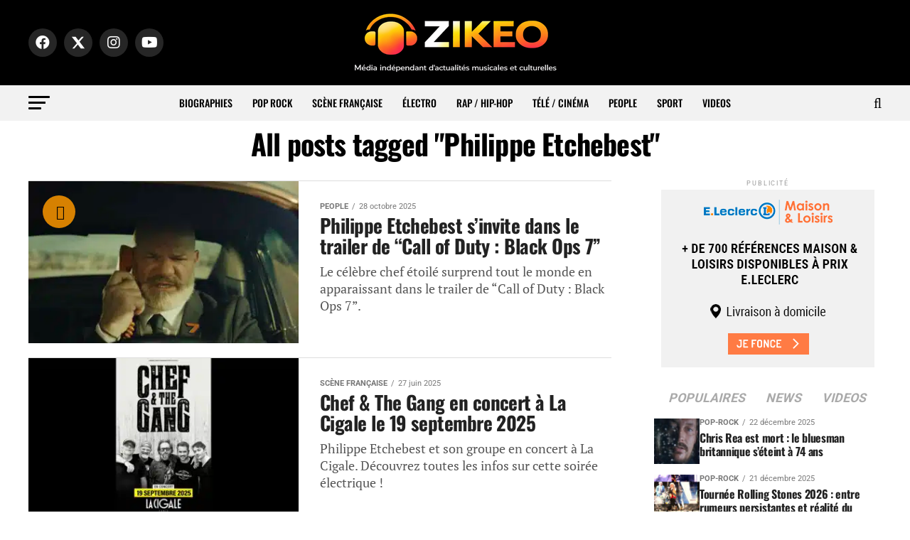

--- FILE ---
content_type: text/html; charset=UTF-8
request_url: https://www.zikeo.net/tag/philippe-etchebest/
body_size: 44563
content:
<!DOCTYPE html>
<html lang="fr-FR" prefix="og: https://ogp.me/ns#">
<head>
<meta charset="UTF-8" >
<meta name="viewport" id="viewport" content="width=device-width, initial-scale=1.0, maximum-scale=5.0, minimum-scale=1.0, user-scalable=yes" />
<link rel="shortcut icon" href="https://www.zikeo.net/wp-content/uploads/2025/12/icone-site-zikeo.png" /><link rel="pingback" href="https://www.zikeo.net/xmlrpc.php" />
<meta property="og:description" content="Média indépendant d’actualité musicale et culturelle" />

<!-- Optimisation des moteurs de recherche par Rank Math PRO - https://rankmath.com/ -->
<title>Archives des Philippe Etchebest - ZIKEO – Actu musique et culture</title>
<link data-rocket-preload as="style" href="https://fonts.googleapis.com/css?family=Roboto%3A300%2C400%2C700%2C900%7COswald%3A400%2C700%7CAdvent%20Pro%3A700%7COpen%20Sans%3A700%7CAnton%3A400Oswald%3A100%2C200%2C300%2C400%2C500%2C600%2C700%2C800%2C900%7COswald%3A100%2C200%2C300%2C400%2C500%2C600%2C700%2C800%2C900%7CRoboto%3A100%2C200%2C300%2C400%2C500%2C600%2C700%2C800%2C900%7CRoboto%3A100%2C200%2C300%2C400%2C500%2C600%2C700%2C800%2C900%7CPT%20Serif%3A100%2C200%2C300%2C400%2C500%2C600%2C700%2C800%2C900%7COswald%3A100%2C200%2C300%2C400%2C500%2C600%2C700%2C800%2C900%26amp%3Bsubset%3Dlatin%2Clatin-ext%2Ccyrillic%2Ccyrillic-ext%2Cgreek-ext%2Cgreek%2Cvietnamese%26amp%3Bdisplay%3Dswap&#038;display=swap" rel="preload">
<link href="https://fonts.googleapis.com/css?family=Roboto%3A300%2C400%2C700%2C900%7COswald%3A400%2C700%7CAdvent%20Pro%3A700%7COpen%20Sans%3A700%7CAnton%3A400Oswald%3A100%2C200%2C300%2C400%2C500%2C600%2C700%2C800%2C900%7COswald%3A100%2C200%2C300%2C400%2C500%2C600%2C700%2C800%2C900%7CRoboto%3A100%2C200%2C300%2C400%2C500%2C600%2C700%2C800%2C900%7CRoboto%3A100%2C200%2C300%2C400%2C500%2C600%2C700%2C800%2C900%7CPT%20Serif%3A100%2C200%2C300%2C400%2C500%2C600%2C700%2C800%2C900%7COswald%3A100%2C200%2C300%2C400%2C500%2C600%2C700%2C800%2C900%26amp%3Bsubset%3Dlatin%2Clatin-ext%2Ccyrillic%2Ccyrillic-ext%2Cgreek-ext%2Cgreek%2Cvietnamese%26amp%3Bdisplay%3Dswap&#038;display=swap" media="print" onload="this.media=&#039;all&#039;" rel="stylesheet">
<style id="wpr-usedcss">img:is([sizes=auto i],[sizes^="auto," i]){contain-intrinsic-size:3000px 1500px}.ui-widget-header{border:1px solid #aaa;background:var(--wpr-bg-6e9fb97d-d46e-4ca9-9393-347408cd9273) 50% 50% repeat-x #ccc;color:#222;font-weight:700}.ui-state-default,.ui-widget-content .ui-state-default,.ui-widget-header .ui-state-default{border:1px solid #d3d3d3;background:var(--wpr-bg-c887fd82-d32e-4c79-b651-979638b0eee0) 50% 50% repeat-x #e6e6e6;font-weight:400;color:#555}.ui-state-focus,.ui-state-hover,.ui-widget-content .ui-state-focus,.ui-widget-content .ui-state-hover,.ui-widget-header .ui-state-focus,.ui-widget-header .ui-state-hover{border:1px solid #999;background:var(--wpr-bg-87c7d163-3bc6-4dbf-b682-e23fe2e5e348) 50% 50% repeat-x #dadada;font-weight:400;color:#212121}.ui-state-active,.ui-widget-content .ui-state-active,.ui-widget-header .ui-state-active{border:1px solid #aaa;background:var(--wpr-bg-dc2defb9-468a-4286-a2b6-1931440ea494) 50% 50% repeat-x #fff;font-weight:400;color:#212121}.ui-state-highlight,.ui-widget-content .ui-state-highlight,.ui-widget-header .ui-state-highlight{border:1px solid #fcefa1;background:var(--wpr-bg-8fd2ff17-aebb-430a-a076-8bfec185e35f) 50% 50% repeat-x #fbf9ee;color:#363636}.ui-priority-secondary,.ui-widget-content .ui-priority-secondary,.ui-widget-header .ui-priority-secondary{opacity:.7;-ms-filter:"alpha(opacity=70)";font-weight:400}.ui-state-disabled,.ui-widget-content .ui-state-disabled,.ui-widget-header .ui-state-disabled{opacity:.35;-ms-filter:"alpha(opacity=35)";background-image:none}.ui-state-disabled .ui-icon{-ms-filter:"alpha(opacity=35)"}.ui-icon,.ui-widget-content .ui-icon{background-image:var(--wpr-bg-f1f01ac1-0bf7-4f2d-8dcd-7c18987ea867)}.ui-widget-header .ui-icon{background-image:var(--wpr-bg-9b9a3f23-8e18-4f32-afd4-d881ffc3fb21)}.ui-state-focus .ui-icon,.ui-state-hover .ui-icon{background-image:var(--wpr-bg-bf8140d1-a3e4-4cfc-bc42-c1dcf3f2d992)}.ui-state-active .ui-icon{background-image:var(--wpr-bg-d6f03acd-5586-4ab7-abf5-a4fbec280b93)}.ui-state-highlight .ui-icon{background-image:var(--wpr-bg-e441082c-eef8-4a34-98ff-9d5d4f113ab0)}.tooltipster-base{display:flex;pointer-events:none;position:absolute}.tooltipster-box{flex:1 1 auto}.tooltipster-content{box-sizing:border-box;max-height:100%;max-width:100%;overflow:auto}.tooltipster-ruler{bottom:0;left:0;overflow:hidden;position:fixed;right:0;top:0;visibility:hidden}.tooltipster-sidetip .tooltipster-box{background:#565656;border:2px solid #000;border-radius:4px}.tooltipster-sidetip.tooltipster-bottom .tooltipster-box{margin-top:8px}.tooltipster-sidetip.tooltipster-left .tooltipster-box{margin-right:8px}.tooltipster-sidetip.tooltipster-right .tooltipster-box{margin-left:8px}.tooltipster-sidetip.tooltipster-top .tooltipster-box{margin-bottom:8px}.tooltipster-sidetip .tooltipster-content{color:#fff;line-height:18px;padding:6px 14px}.tooltipster-sidetip .tooltipster-arrow{overflow:hidden;position:absolute}.tooltipster-sidetip.tooltipster-bottom .tooltipster-arrow{height:10px;margin-left:-10px;top:0;width:20px}.tooltipster-sidetip.tooltipster-left .tooltipster-arrow{height:20px;margin-top:-10px;right:0;top:0;width:10px}.tooltipster-sidetip.tooltipster-right .tooltipster-arrow{height:20px;margin-top:-10px;left:0;top:0;width:10px}.tooltipster-sidetip.tooltipster-top .tooltipster-arrow{bottom:0;height:10px;margin-left:-10px;width:20px}.tooltipster-sidetip .tooltipster-arrow-background,.tooltipster-sidetip .tooltipster-arrow-border{height:0;position:absolute;width:0}.tooltipster-sidetip .tooltipster-arrow-background{border:10px solid transparent}.tooltipster-sidetip.tooltipster-bottom .tooltipster-arrow-background{border-bottom-color:#565656;left:0;top:3px}.tooltipster-sidetip.tooltipster-left .tooltipster-arrow-background{border-left-color:#565656;left:-3px;top:0}.tooltipster-sidetip.tooltipster-right .tooltipster-arrow-background{border-right-color:#565656;left:3px;top:0}.tooltipster-sidetip.tooltipster-top .tooltipster-arrow-background{border-top-color:#565656;left:0;top:-3px}.tooltipster-sidetip .tooltipster-arrow-border{border:10px solid transparent;left:0;top:0}.tooltipster-sidetip.tooltipster-bottom .tooltipster-arrow-border{border-bottom-color:#000}.tooltipster-sidetip.tooltipster-left .tooltipster-arrow-border{border-left-color:#000}.tooltipster-sidetip.tooltipster-right .tooltipster-arrow-border{border-right-color:#000}.tooltipster-sidetip.tooltipster-top .tooltipster-arrow-border{border-top-color:#000}.tooltipster-sidetip .tooltipster-arrow-uncropped{position:relative}.tooltipster-sidetip.tooltipster-bottom .tooltipster-arrow-uncropped{top:-10px}.tooltipster-sidetip.tooltipster-right .tooltipster-arrow-uncropped{left:-10px}.tooltipster-sidetip.tooltipster-light .tooltipster-box{border-radius:3px;border:1px solid #ccc;background:#ededed}.tooltipster-sidetip.tooltipster-light .tooltipster-content{color:#666}.tooltipster-sidetip.tooltipster-light .tooltipster-arrow{height:9px;margin-left:-9px;width:18px}.tooltipster-sidetip.tooltipster-light.tooltipster-left .tooltipster-arrow,.tooltipster-sidetip.tooltipster-light.tooltipster-right .tooltipster-arrow{height:18px;margin-left:0;margin-top:-9px;width:9px}.tooltipster-sidetip.tooltipster-light .tooltipster-arrow-background{border:9px solid transparent}.tooltipster-sidetip.tooltipster-light.tooltipster-bottom .tooltipster-arrow-background{border-bottom-color:#ededed;top:1px}.tooltipster-sidetip.tooltipster-light.tooltipster-left .tooltipster-arrow-background{border-left-color:#ededed;left:-1px}.tooltipster-sidetip.tooltipster-light.tooltipster-right .tooltipster-arrow-background{border-right-color:#ededed;left:1px}.tooltipster-sidetip.tooltipster-light.tooltipster-top .tooltipster-arrow-background{border-top-color:#ededed;top:-1px}.tooltipster-sidetip.tooltipster-light .tooltipster-arrow-border{border:9px solid transparent}.tooltipster-sidetip.tooltipster-light.tooltipster-bottom .tooltipster-arrow-border{border-bottom-color:#ccc}.tooltipster-sidetip.tooltipster-light.tooltipster-left .tooltipster-arrow-border{border-left-color:#ccc}.tooltipster-sidetip.tooltipster-light.tooltipster-right .tooltipster-arrow-border{border-right-color:#ccc}.tooltipster-sidetip.tooltipster-light.tooltipster-top .tooltipster-arrow-border{border-top-color:#ccc}.tooltipster-sidetip.tooltipster-light.tooltipster-bottom .tooltipster-arrow-uncropped{top:-9px}.tooltipster-sidetip.tooltipster-light.tooltipster-right .tooltipster-arrow-uncropped{left:-9px}.iti{position:relative!important;display:inline-block!important}.iti *{box-sizing:border-box;-moz-box-sizing:border-box!important}.iti__hide{display:none!important}.iti input,.iti input[type=text]{position:relative!important;z-index:0!important;margin-top:0!important;margin-bottom:0!important;padding-right:36px!important;margin-right:0!important}.iti__flag-container{position:absolute;top:0;bottom:0;right:0;padding:1px}.iti__selected-flag{z-index:1!important;position:relative!important;display:flex!important;align-items:center!important;height:100%!important;padding:0 6px 0 8px!important}.iti__arrow{margin-left:6px!important;width:0!important;height:0!important;border-left:3px solid transparent!important;border-right:3px solid transparent!important;border-top:4px solid #555!important}.iti__arrow--up{border-top:none!important;border-bottom:4px solid #555!important}.iti__country-list{position:absolute!important;z-index:999999999999!important;list-style:none!important;text-align:left!important;padding:0!important;margin:0 0 0 -1px!important;box-shadow:1px 1px 4px rgba(0,0,0,.2)!important;background-color:#fff!important;border:1px solid #ccc!important;white-space:nowrap!important;max-height:200px!important;overflow-y:scroll!important;-webkit-overflow-scrolling:touch!important}.iti__country-list--dropup{bottom:100%!important;margin-bottom:-1px!important}@media(max-width:500px){.iti__country-list{white-space:normal!important}}.iti__flag-box{display:inline-block!important;width:20px!important}.iti__divider{padding-bottom:5px!important;margin-bottom:5px!important;border-bottom:1px solid #ccc!important}.iti__country{padding:5px 10px!important;outline:0!important}.iti__dial-code{color:#999!important}.iti__country.iti__highlight{background-color:rgba(0,0,0,.05)!important}.iti__country-name,.iti__dial-code,.iti__flag-box{vertical-align:middle!important}.iti__country-name,.iti__flag-box{margin-right:6px!important}.iti--allow-dropdown input,.iti--allow-dropdown input[type=text],.iti--separate-dial-code input,.iti--separate-dial-code input[type=text]{padding-right:6px!important;padding-left:52px!important;margin-left:0!important}.iti--allow-dropdown .iti__flag-container,.iti--separate-dial-code .iti__flag-container{right:auto!important;left:0!important}.iti--allow-dropdown .iti__flag-container:hover{cursor:pointer!important}.iti--allow-dropdown .iti__flag-container:hover .iti__selected-flag{background-color:rgba(0,0,0,.05)!important}.iti--allow-dropdown input[disabled]+.iti__flag-container:hover{cursor:default!important}.iti--allow-dropdown input[disabled]+.iti__flag-container:hover .iti__selected-flag{background-color:transparent!important}.iti--separate-dial-code .iti__selected-flag{background-color:rgba(0,0,0,.05)!important}.iti--separate-dial-code .iti__selected-dial-code{margin-left:6px!important}.iti--container{position:absolute!important;top:-1000px!important;left:-1000px!important;z-index:1060!important;padding:1px!important}.iti--container:hover{cursor:pointer!important}.iti-mobile .iti--container{top:30px!important;bottom:30px!important;left:30px!important;right:30px!important;position:fixed!important;z-index:999999999!important}.iti-mobile .iti__country-list{max-height:100%!important;width:100%!important}.iti-mobile .iti__country{padding:10px!important;line-height:1.5em!important}.iti__flag{width:20px!important}.iti__flag{height:15px!important;box-shadow:0 0 1px 0 #888!important;background-image:url("https://www.zikeo.net/wp-content/plugins/arscode-ninja-popups/assets/vendor/intl-tel-input/img/flags.png")!important;background-repeat:no-repeat!important;background-color:#dbdbdb!important;background-position:20px 0!important}@media(-webkit-min-device-pixel-ratio:2),(min-resolution:192dpi){.iti__flag{background-size:5652px 15px!important}.iti__flag{background-image:url("https://www.zikeo.net/wp-content/plugins/arscode-ninja-popups/assets/vendor/intl-tel-input/img/flags@2x.png")!important}}.snp-root{display:none}.snp-step-show{display:block}.fancybox-overlay{z-index:18010!important}.snp-fb textarea{resize:none}.snp-fb address,.snp-fb body,.snp-fb canvas,.snp-fb caption,.snp-fb code,.snp-fb dd,.snp-fb del,.snp-fb div,.snp-fb dl,.snp-fb dt,.snp-fb em,.snp-fb fieldset,.snp-fb footer,.snp-fb form,.snp-fb h1,.snp-fb h2,.snp-fb header,.snp-fb html,.snp-fb i,.snp-fb iframe,.snp-fb img,.snp-fb label,.snp-fb legend,.snp-fb li,.snp-fb nav,.snp-fb object,.snp-fb p,.snp-fb section,.snp-fb span,.snp-fb strong,.snp-fb table,.snp-fb tbody,.snp-fb td,.snp-fb th,.snp-fb thead,.snp-fb tr,.snp-fb ul,.snp-fb video{margin:0;padding:0;border:0;line-height:normal;-webkit-border-radius:0;-moz-border-radius:0;border-radius:0}.snp-fb,.snp-fb *{-webkit-box-sizing:border-box;-moz-box-sizing:border-box;box-sizing:border-box;background:0;box-shadow:none;-webkit-box-shadow:none;text-transform:none}.snp-fb h1,.snp-fb h2{font-weight:400}.snp-fb textarea{overflow:auto}.snp-fb address{font-style:normal}.snp-fb strong{font-weight:700}.snp-fb a{text-decoration:none}.snp-fb a:hover img{background:0}.snp-fb :focus,.snp-fb a,.snp-fb input,.snp-fb select,.snp-fb textarea{outline:0;width:auto;margin:0;-webkit-border-radius:0;-moz-border-radius:0;border-radius:0}.snp-fb button{-webkit-border-radius:0;-moz-border-radius:0;border-radius:0}.snp-fb ul{list-style:none}.snp-fb td,.snp-fb th{vertical-align:top}.snp-fb :invalid{-moz-box-shadow:none}.snp-fb img{display:inline;border:0;vertical-align:middle;max-width:none;box-shadow:none;-webkit-box-shadow:none}.snp-fb input[type=checkbox],.snp-fb input[type=radio]{position:relative;bottom:1px;vertical-align:middle}.snp-fb input[type=radio]{bottom:2px}.snp-fb a{color:inherit}@-webkit-keyframes swing{20%{-webkit-transform:rotate3d(0,0,1,15deg);transform:rotate3d(0,0,1,15deg)}40%{-webkit-transform:rotate3d(0,0,1,-10deg);transform:rotate3d(0,0,1,-10deg)}60%{-webkit-transform:rotate3d(0,0,1,5deg);transform:rotate3d(0,0,1,5deg)}80%{-webkit-transform:rotate3d(0,0,1,-5deg);transform:rotate3d(0,0,1,-5deg)}to{-webkit-transform:rotate3d(0,0,1,0);transform:rotate3d(0,0,1,0)}}@keyframes swing{20%{-webkit-transform:rotate3d(0,0,1,15deg);transform:rotate3d(0,0,1,15deg)}40%{-webkit-transform:rotate3d(0,0,1,-10deg);transform:rotate3d(0,0,1,-10deg)}60%{-webkit-transform:rotate3d(0,0,1,5deg);transform:rotate3d(0,0,1,5deg)}80%{-webkit-transform:rotate3d(0,0,1,-5deg);transform:rotate3d(0,0,1,-5deg)}to{-webkit-transform:rotate3d(0,0,1,0);transform:rotate3d(0,0,1,0)}}.swing{-webkit-transform-origin:top center;transform-origin:top center;-webkit-animation-name:swing;animation-name:swing}@-webkit-keyframes fadeIn{from{opacity:0}to{opacity:1}}@keyframes fadeIn{from{opacity:0}to{opacity:1}}.fadeIn{-webkit-animation-name:fadeIn;animation-name:fadeIn}@-webkit-keyframes fadeOut{from{opacity:1}to{opacity:0}}@keyframes fadeOut{from{opacity:1}to{opacity:0}}.fadeOut{-webkit-animation-name:fadeOut;animation-name:fadeOut}@-webkit-keyframes flip{from{-webkit-transform:perspective(400px) scale3d(1,1,1) translate3d(0,0,0) rotate3d(0,1,0,-360deg);transform:perspective(400px) scale3d(1,1,1) translate3d(0,0,0) rotate3d(0,1,0,-360deg);-webkit-animation-timing-function:ease-out;animation-timing-function:ease-out}40%{-webkit-transform:perspective(400px) scale3d(1,1,1) translate3d(0,0,150px) rotate3d(0,1,0,-190deg);transform:perspective(400px) scale3d(1,1,1) translate3d(0,0,150px) rotate3d(0,1,0,-190deg);-webkit-animation-timing-function:ease-out;animation-timing-function:ease-out}50%{-webkit-transform:perspective(400px) scale3d(1,1,1) translate3d(0,0,150px) rotate3d(0,1,0,-170deg);transform:perspective(400px) scale3d(1,1,1) translate3d(0,0,150px) rotate3d(0,1,0,-170deg);-webkit-animation-timing-function:ease-in;animation-timing-function:ease-in}80%{-webkit-transform:perspective(400px) scale3d(.95,.95,.95) translate3d(0,0,0) rotate3d(0,1,0,0);transform:perspective(400px) scale3d(.95,.95,.95) translate3d(0,0,0) rotate3d(0,1,0,0);-webkit-animation-timing-function:ease-in;animation-timing-function:ease-in}to{-webkit-transform:perspective(400px) scale3d(1,1,1) translate3d(0,0,0) rotate3d(0,1,0,0);transform:perspective(400px) scale3d(1,1,1) translate3d(0,0,0) rotate3d(0,1,0,0);-webkit-animation-timing-function:ease-in;animation-timing-function:ease-in}}@keyframes flip{from{-webkit-transform:perspective(400px) scale3d(1,1,1) translate3d(0,0,0) rotate3d(0,1,0,-360deg);transform:perspective(400px) scale3d(1,1,1) translate3d(0,0,0) rotate3d(0,1,0,-360deg);-webkit-animation-timing-function:ease-out;animation-timing-function:ease-out}40%{-webkit-transform:perspective(400px) scale3d(1,1,1) translate3d(0,0,150px) rotate3d(0,1,0,-190deg);transform:perspective(400px) scale3d(1,1,1) translate3d(0,0,150px) rotate3d(0,1,0,-190deg);-webkit-animation-timing-function:ease-out;animation-timing-function:ease-out}50%{-webkit-transform:perspective(400px) scale3d(1,1,1) translate3d(0,0,150px) rotate3d(0,1,0,-170deg);transform:perspective(400px) scale3d(1,1,1) translate3d(0,0,150px) rotate3d(0,1,0,-170deg);-webkit-animation-timing-function:ease-in;animation-timing-function:ease-in}80%{-webkit-transform:perspective(400px) scale3d(.95,.95,.95) translate3d(0,0,0) rotate3d(0,1,0,0);transform:perspective(400px) scale3d(.95,.95,.95) translate3d(0,0,0) rotate3d(0,1,0,0);-webkit-animation-timing-function:ease-in;animation-timing-function:ease-in}to{-webkit-transform:perspective(400px) scale3d(1,1,1) translate3d(0,0,0) rotate3d(0,1,0,0);transform:perspective(400px) scale3d(1,1,1) translate3d(0,0,0) rotate3d(0,1,0,0);-webkit-animation-timing-function:ease-in;animation-timing-function:ease-in}}.animated.flip{-webkit-backface-visibility:visible;backface-visibility:visible;-webkit-animation-name:flip;animation-name:flip}@-webkit-keyframes slideInUp{from{-webkit-transform:translate3d(0,100%,0);transform:translate3d(0,100%,0);visibility:visible}to{-webkit-transform:translate3d(0,0,0);transform:translate3d(0,0,0)}}@keyframes slideInUp{from{-webkit-transform:translate3d(0,100%,0);transform:translate3d(0,100%,0);visibility:visible}to{-webkit-transform:translate3d(0,0,0);transform:translate3d(0,0,0)}}.slideInUp{-webkit-animation-name:slideInUp;animation-name:slideInUp}.animated{-webkit-animation-duration:1s;animation-duration:1s;-webkit-animation-fill-mode:both;animation-fill-mode:both}.animated.fast{-webkit-animation-duration:.8s;animation-duration:.8s}@media(prefers-reduced-motion){.animated{-webkit-animation:unset!important;animation:unset!important;-webkit-transition:none!important;transition:none!important}}.snp-builder,.snp-builder *{line-height:normal;margin:0;padding:0;outline:0;box-sizing:border-box;-moz-box-sizing:border-box;-webkit-box-sizing:border-box;text-transform:none;background-image:none;-webkit-border-radius:0;-moz-border-radius:0;border-radius:0;border-spacing:0}.snp-builder address,.snp-builder body,.snp-builder canvas,.snp-builder caption,.snp-builder code,.snp-builder dd,.snp-builder del,.snp-builder div,.snp-builder dl,.snp-builder dt,.snp-builder em,.snp-builder fieldset,.snp-builder footer,.snp-builder form,.snp-builder h1,.snp-builder h2,.snp-builder header,.snp-builder html,.snp-builder i,.snp-builder iframe,.snp-builder img,.snp-builder label,.snp-builder legend,.snp-builder li,.snp-builder nav,.snp-builder object,.snp-builder p,.snp-builder section,.snp-builder span,.snp-builder strong,.snp-builder table,.snp-builder tbody,.snp-builder td,.snp-builder th,.snp-builder thead,.snp-builder tr,.snp-builder ul,.snp-builder video{margin:0;padding:0}.snp-builder textarea{resize:none}.snp-builder button:after{display:none}.snp-builder button:hover{opacity:.8;transition:all .3s ease 0s}.snp-builder ul.bld-el>li{list-style-type:none;background-image:var(--wpr-bg-9f4aa85b-6858-445f-b12d-24e630ecfe3e);background-repeat:no-repeat;background-position:0 center;padding-left:15px}.snp_clearfix:after{content:" ";display:table;clear:both}.tooltipster-base{z-index:99999999!important}.snp-builder{-webkit-touch-callout:none;-webkit-user-select:none;-khtml-user-select:none;-moz-user-select:none;-ms-user-select:none;user-select:none}.snp-bld-step-cont{position:fixed;z-index:99999999}.snp-bld-step:after{visibility:hidden;display:block;font-size:0;content:" ";clear:both;height:0}.snp-bld-step{display:none;position:relative}.bld-el-cont{position:absolute}.bld-el{box-sizing:border-box;-moz-box-sizing:border-box;-webkit-box-sizing:border-box}.bld-el-cont .bld-el,.bld-el-text .bld-el{height:100%;width:100%}.snp-builder .snp-error{color:#c00!important}.snp-builder .snp-error::-webkit-input-placeholder{color:#c00}.snp-builder .snp-error:-moz-placeholder{color:#c00}.snp-builder .snp-error.placeholder{color:#c00}.snp-bld-showme{display:block!important}.snp-bld-step-cont.snp-bld-center{top:50%;left:50%;-webkit-transform:translateX(-50%) translateY(-50%);-moz-transform:translateX(-50%) translateY(-50%);-ms-transform:translateX(-50%) translateY(-50%);transform:translateX(-50%) translateY(-50%)}.snp-overlay{position:fixed;width:100%;height:100%;visibility:hidden;top:0;left:0;z-index:100000;opacity:0;background:#5a5757}.snp-overlay-show{visibility:visible;opacity:.8;-webkit-transition:.3s ease-in-out;-moz-transition:.3s ease-in-out;-ms-transition:.3s ease-in-out;-o-transition:.3s ease-in-out}.snp-overlay a{position:fixed;width:100%;height:100%;top:0;left:0;display:block}.snp-cursor-pointer{cursor:pointer}.bld-el-input{display:table;border-collapse:separate}.bld-el-input .bld-table-cont{display:table-cell;height:100%}.bld-table-cont textarea{display:block}.bld-input-icon{display:table-cell;width:40px;text-align:center;vertical-align:middle}.bld-icon .bld-el{border-bottom-left-radius:0!important;border-top-left-radius:0!important;border-left-width:0!important}.bld-icon .bld-input-icon{border-bottom-right-radius:0!important;border-top-right-radius:0!important}img.emoji{display:inline!important;border:none!important;box-shadow:none!important;height:1em!important;width:1em!important;margin:0 .07em!important;vertical-align:-.1em!important;background:0 0!important;padding:0!important}:root{--wp-block-synced-color:#7a00df;--wp-block-synced-color--rgb:122,0,223;--wp-bound-block-color:var(--wp-block-synced-color);--wp-editor-canvas-background:#ddd;--wp-admin-theme-color:#007cba;--wp-admin-theme-color--rgb:0,124,186;--wp-admin-theme-color-darker-10:#006ba1;--wp-admin-theme-color-darker-10--rgb:0,107,160.5;--wp-admin-theme-color-darker-20:#005a87;--wp-admin-theme-color-darker-20--rgb:0,90,135;--wp-admin-border-width-focus:2px}@media (min-resolution:192dpi){:root{--wp-admin-border-width-focus:1.5px}}:root{--wp--preset--font-size--normal:16px;--wp--preset--font-size--huge:42px}html :where(.has-border-color){border-style:solid}html :where([style*=border-top-color]){border-top-style:solid}html :where([style*=border-right-color]){border-right-style:solid}html :where([style*=border-bottom-color]){border-bottom-style:solid}html :where([style*=border-left-color]){border-left-style:solid}html :where([style*=border-width]){border-style:solid}html :where([style*=border-top-width]){border-top-style:solid}html :where([style*=border-right-width]){border-right-style:solid}html :where([style*=border-bottom-width]){border-bottom-style:solid}html :where([style*=border-left-width]){border-left-style:solid}html :where(img[class*=wp-image-]){height:auto;max-width:100%}:where(figure){margin:0 0 1em}html :where(.is-position-sticky){--wp-admin--admin-bar--position-offset:var(--wp-admin--admin-bar--height,0px)}@media screen and (max-width:600px){html :where(.is-position-sticky){--wp-admin--admin-bar--position-offset:0px}}:root{--wp--preset--aspect-ratio--square:1;--wp--preset--aspect-ratio--4-3:4/3;--wp--preset--aspect-ratio--3-4:3/4;--wp--preset--aspect-ratio--3-2:3/2;--wp--preset--aspect-ratio--2-3:2/3;--wp--preset--aspect-ratio--16-9:16/9;--wp--preset--aspect-ratio--9-16:9/16;--wp--preset--color--black:#000000;--wp--preset--color--cyan-bluish-gray:#abb8c3;--wp--preset--color--white:#ffffff;--wp--preset--color--pale-pink:#f78da7;--wp--preset--color--vivid-red:#cf2e2e;--wp--preset--color--luminous-vivid-orange:#ff6900;--wp--preset--color--luminous-vivid-amber:#fcb900;--wp--preset--color--light-green-cyan:#7bdcb5;--wp--preset--color--vivid-green-cyan:#00d084;--wp--preset--color--pale-cyan-blue:#8ed1fc;--wp--preset--color--vivid-cyan-blue:#0693e3;--wp--preset--color--vivid-purple:#9b51e0;--wp--preset--gradient--vivid-cyan-blue-to-vivid-purple:linear-gradient(135deg,rgb(6, 147, 227) 0%,rgb(155, 81, 224) 100%);--wp--preset--gradient--light-green-cyan-to-vivid-green-cyan:linear-gradient(135deg,rgb(122, 220, 180) 0%,rgb(0, 208, 130) 100%);--wp--preset--gradient--luminous-vivid-amber-to-luminous-vivid-orange:linear-gradient(135deg,rgb(252, 185, 0) 0%,rgb(255, 105, 0) 100%);--wp--preset--gradient--luminous-vivid-orange-to-vivid-red:linear-gradient(135deg,rgb(255, 105, 0) 0%,rgb(207, 46, 46) 100%);--wp--preset--gradient--very-light-gray-to-cyan-bluish-gray:linear-gradient(135deg,rgb(238, 238, 238) 0%,rgb(169, 184, 195) 100%);--wp--preset--gradient--cool-to-warm-spectrum:linear-gradient(135deg,rgb(74, 234, 220) 0%,rgb(151, 120, 209) 20%,rgb(207, 42, 186) 40%,rgb(238, 44, 130) 60%,rgb(251, 105, 98) 80%,rgb(254, 248, 76) 100%);--wp--preset--gradient--blush-light-purple:linear-gradient(135deg,rgb(255, 206, 236) 0%,rgb(152, 150, 240) 100%);--wp--preset--gradient--blush-bordeaux:linear-gradient(135deg,rgb(254, 205, 165) 0%,rgb(254, 45, 45) 50%,rgb(107, 0, 62) 100%);--wp--preset--gradient--luminous-dusk:linear-gradient(135deg,rgb(255, 203, 112) 0%,rgb(199, 81, 192) 50%,rgb(65, 88, 208) 100%);--wp--preset--gradient--pale-ocean:linear-gradient(135deg,rgb(255, 245, 203) 0%,rgb(182, 227, 212) 50%,rgb(51, 167, 181) 100%);--wp--preset--gradient--electric-grass:linear-gradient(135deg,rgb(202, 248, 128) 0%,rgb(113, 206, 126) 100%);--wp--preset--gradient--midnight:linear-gradient(135deg,rgb(2, 3, 129) 0%,rgb(40, 116, 252) 100%);--wp--preset--font-size--small:13px;--wp--preset--font-size--medium:20px;--wp--preset--font-size--large:36px;--wp--preset--font-size--x-large:42px;--wp--preset--spacing--20:0.44rem;--wp--preset--spacing--30:0.67rem;--wp--preset--spacing--40:1rem;--wp--preset--spacing--50:1.5rem;--wp--preset--spacing--60:2.25rem;--wp--preset--spacing--70:3.38rem;--wp--preset--spacing--80:5.06rem;--wp--preset--shadow--natural:6px 6px 9px rgba(0, 0, 0, .2);--wp--preset--shadow--deep:12px 12px 50px rgba(0, 0, 0, .4);--wp--preset--shadow--sharp:6px 6px 0px rgba(0, 0, 0, .2);--wp--preset--shadow--outlined:6px 6px 0px -3px rgb(255, 255, 255),6px 6px rgb(0, 0, 0);--wp--preset--shadow--crisp:6px 6px 0px rgb(0, 0, 0)}:where(.is-layout-flex){gap:.5em}:where(.is-layout-grid){gap:.5em}:where(.wp-block-columns.is-layout-flex){gap:2em}:where(.wp-block-columns.is-layout-grid){gap:2em}:where(.wp-block-post-template.is-layout-flex){gap:1.25em}:where(.wp-block-post-template.is-layout-grid){gap:1.25em}.ui-helper-clearfix:after,.ui-helper-clearfix:before{content:"";display:table;border-collapse:collapse}.ui-helper-clearfix:after{clear:both}.ui-state-disabled{cursor:default!important;pointer-events:none}.ui-icon{display:inline-block;vertical-align:middle;margin-top:-.25em;position:relative;text-indent:-99999px;overflow:hidden;background-repeat:no-repeat}.ui-datepicker-multi .ui-datepicker-buttonpane{clear:left}.ui-datepicker-row-break{clear:both;width:100%;font-size:0}.ui-datepicker-rtl{direction:rtl}.ui-datepicker-rtl .ui-datepicker-prev{right:2px;left:auto}.ui-datepicker-rtl .ui-datepicker-next{left:2px;right:auto}.ui-datepicker-rtl .ui-datepicker-prev:hover{right:1px;left:auto}.ui-datepicker-rtl .ui-datepicker-next:hover{left:1px;right:auto}.ui-datepicker-rtl .ui-datepicker-buttonpane{clear:right}.ui-datepicker-rtl .ui-datepicker-buttonpane button{float:left}.ui-datepicker-rtl .ui-datepicker-buttonpane button.ui-datepicker-current{float:right}.ui-widget-content{border:1px solid #aaa;background:#fff;color:#222}.ui-widget-content a{color:#222}.ui-widget-header{border:1px solid #aaa;background:var(--wpr-bg-ec1e768b-d71c-4126-b0bd-74157568d821) 50% 50% repeat-x #ccc;color:#222;font-weight:700}.ui-widget-header a{color:#222}.ui-state-default,.ui-widget-content .ui-state-default,.ui-widget-header .ui-state-default{border:1px solid #d3d3d3;background:var(--wpr-bg-c5a7f5c8-4441-4ed4-a7d4-167613513918) 50% 50% repeat-x #e6e6e6;font-weight:400;color:#555}.ui-state-default a,.ui-state-default a:link,.ui-state-default a:visited{color:#555;text-decoration:none}.ui-state-focus,.ui-state-hover,.ui-widget-content .ui-state-focus,.ui-widget-content .ui-state-hover,.ui-widget-header .ui-state-focus,.ui-widget-header .ui-state-hover{border:1px solid #999;background:var(--wpr-bg-61c155ce-e144-44cf-9f7b-b05b8010685a) 50% 50% repeat-x #dadada;font-weight:400;color:#212121}.ui-state-focus a,.ui-state-focus a:hover,.ui-state-focus a:link,.ui-state-focus a:visited,.ui-state-hover a,.ui-state-hover a:hover,.ui-state-hover a:link,.ui-state-hover a:visited{color:#212121;text-decoration:none}.ui-state-active,.ui-widget-content .ui-state-active,.ui-widget-header .ui-state-active{border:1px solid #aaa;background:var(--wpr-bg-dc288fb8-cfea-4483-b20e-605f17e33030) 50% 50% repeat-x #fff;font-weight:400;color:#212121}.ui-state-active a,.ui-state-active a:link,.ui-state-active a:visited{color:#212121;text-decoration:none}.ui-state-highlight,.ui-widget-content .ui-state-highlight,.ui-widget-header .ui-state-highlight{border:1px solid #fcefa1;background:var(--wpr-bg-967f7708-a860-475c-96c6-d4a862b14f80) 50% 50% repeat-x #fbf9ee;color:#363636}.ui-state-highlight a,.ui-widget-content .ui-state-highlight a,.ui-widget-header .ui-state-highlight a{color:#363636}.ui-priority-primary,.ui-widget-content .ui-priority-primary,.ui-widget-header .ui-priority-primary{font-weight:700}.ui-priority-secondary,.ui-widget-content .ui-priority-secondary,.ui-widget-header .ui-priority-secondary{opacity:.7;filter:Alpha(Opacity=70);font-weight:400}.ui-state-disabled,.ui-widget-content .ui-state-disabled,.ui-widget-header .ui-state-disabled{opacity:.35;filter:Alpha(Opacity=35);background-image:none}.ui-state-disabled .ui-icon{filter:Alpha(Opacity=35)}.ui-icon{width:16px;height:16px}.ui-icon,.ui-widget-content .ui-icon{background-image:var(--wpr-bg-d0070f22-b8d6-4d3c-88ee-a437864fa1db)}.ui-widget-header .ui-icon{background-image:var(--wpr-bg-d11d1566-f154-4329-b2d3-0ba9ca1682b0)}.ui-state-focus .ui-icon,.ui-state-hover .ui-icon{background-image:var(--wpr-bg-b88f0f94-a02a-4ce5-a315-e5e27f3d5794)}.ui-state-active .ui-icon{background-image:var(--wpr-bg-0ca1c905-aa56-4ea2-8bd5-4f7014c91d05)}.ui-state-highlight .ui-icon{background-image:var(--wpr-bg-a2055794-dc3b-4e56-8928-e966746ecb19)}.ui-corner-all{border-top-left-radius:4px}.ui-corner-all{border-top-right-radius:4px}.ui-corner-all{border-bottom-left-radius:4px}.ui-corner-all{border-bottom-right-radius:4px}footer,header,nav,section{display:block}html{overflow-x:hidden}body{color:#000;font-size:1rem;-webkit-font-smoothing:antialiased;font-weight:400;line-height:100%;margin:0 auto;padding:0}h1,h1 a,h2,h2 a{-webkit-backface-visibility:hidden;color:#000}img{max-width:100%;height:auto;-webkit-backface-visibility:hidden}iframe,object,video{max-width:100%}a,a:visited{opacity:1;text-decoration:none;-webkit-transition:color .25s,background .25s,opacity .25s;-moz-transition:color .25s,background .25s,opacity .25s;-ms-transition:color .25s,background .25s,opacity .25s;-o-transition:color .25s,background .25s,opacity .25s;transition:color .25s,background .25s,opacity .25s}a:hover{text-decoration:none}a:active,a:focus{outline:0}#mvp-side-wrap a{color:#000;font-weight:700}#mvp-site,#mvp-site-wall{overflow:hidden;width:100%}#mvp-site-main{width:100%}#mvp-site-main{-webkit-backface-visibility:hidden;backface-visibility:hidden;margin-top:0;z-index:9999}.relative{position:relative}.right{float:right}.left{float:left}.mvp-big-img{display:none}.mvp-mob-img{display:none!important}#mvp-content-main p a,.mvp-blog-story-img img,.mvp-blog-story-text h2,.mvp-feat1-list-img img,.mvp-feat1-list-img:after,.mvp-feat1-list-text h2,.mvp-fly-fade,.mvp-mega-img img,a.mvp-inf-more-but,span.mvp-cont-read-but,span.mvp-nav-search-but,ul.mvp-mega-list li a p{-webkit-transition:.25s;-moz-transition:.25s;-ms-transition:.25s;-o-transition:.25s;transition:all .25s}#mvp-fly-wrap,#mvp-search-wrap,.mvp-nav-menu ul li.mvp-mega-dropdown .mvp-mega-dropdown{-webkit-transition:-webkit-transform .25s;-moz-transition:-moz-transform .25s;-ms-transition:-ms-transform .25s;-o-transition:-o-transform .25s;transition:transform .25s ease}#mvp-main-head-wrap{width:100%}#mvp-leader-wrap{line-height:0;overflow:hidden;position:fixed;top:0;left:0;text-align:center;width:100%;z-index:999}#mvp-main-nav-wrap{width:100%}#mvp-main-nav-top{background:#000;padding:15px 0;width:100%;height:auto;z-index:99999}.mvp-main-box{margin:0 auto;width:1200px;height:100%}#mvp-nav-top-wrap,.mvp-nav-top-cont{width:100%}.mvp-nav-top-right-out{margin-right:-200px;width:100%}.mvp-nav-top-right-in{margin-right:200px}.mvp-nav-top-left-out{float:right;margin-left:-200px;width:100%}.mvp-nav-top-left-in{margin-left:200px}.mvp-nav-top-mid{line-height:0;overflow:hidden;text-align:center;width:100%}h1.mvp-logo-title,h2.mvp-logo-title{display:block;font-size:0px}.mvp-nav-top-left,.mvp-nav-top-right{position:absolute;top:0;bottom:0;width:200px;height:100%}.mvp-nav-top-right .mvp-nav-search-but{display:none;padding:3px 0 7px}.single .mvp-fixed .mvp-nav-top-right{display:none}.single .mvp-fixed .mvp-nav-top-right-in,.single .mvp-fixed .mvp-nav-top-right-out{margin-right:0}.mvp-nav-top-left{left:0}.mvp-nav-top-right{right:0}.mvp-nav-soc-wrap{margin-top:-20px;position:absolute;top:50%;left:0;width:100%;height:40px}.mvp-nav-small .mvp-nav-soc-wrap{margin-top:-15px;height:30px}.single .mvp-nav-small .mvp-nav-top-left{display:none}.single .mvp-nav-small .mvp-nav-top-left-in,.single .mvp-nav-small .mvp-nav-top-left-out{margin-left:0}.single .mvp-nav-small .mvp-nav-top-mid a{left:100px}.mvp-nav-logo-small,.mvp-nav-small .mvp-nav-logo-reg{display:none}.mvp-nav-small .mvp-nav-logo-small{display:inline}span.mvp-nav-soc-but{background:rgba(255,255,255,.15);color:#fff;-webkit-border-radius:50%;border-radius:50%;display:inline-block;float:left;font-size:20px;margin-left:10px;padding-top:10px;text-align:center;width:40px;height:30px}.mvp-nav-small span.mvp-nav-soc-but{font-size:16px;padding-top:7px;width:30px;height:23px}.mvp-nav-soc-wrap .fa-facebook-f:hover{background:#3b5997}.mvp-nav-soc-wrap .fa-instagram:hover{background:var(--wpr-bg-c4d643c9-91c3-414c-b00a-51b3b2a26a9b) no-repeat}.mvp-nav-soc-wrap .fa-youtube:hover{background:red}.mvp-nav-soc-wrap a:first-child span.mvp-nav-soc-but{margin-left:0}span.mvp-nav-soc-but:hover{opacity:1}#mvp-main-nav-bot{-webkit-backface-visibility:hidden;backface-visibility:hidden;width:100%;height:50px;z-index:9000}#mvp-main-nav-bot-cont{-webkit-backface-visibility:hidden;backface-visibility:hidden;width:100%;height:50px}.mvp-nav-small{position:fixed!important;top:-70px!important;padding:10px 0!important;-webkit-transform:translate3d(0,-70px,0)!important;-moz-transform:translate3d(0,-70px,0)!important;-ms-transform:translate3d(0,-70px,0)!important;-o-transform:translate3d(0,-70px,0)!important;transform:translate3d(0,-70px,0)!important;-webkit-transition:-webkit-transform .4s;-moz-transition:-moz-transform .4s;-ms-transition:-ms-transform .4s;-o-transition:-o-transform .4s;transition:transform .4s ease;height:30px!important;z-index:9999}.mvp-fixed{-webkit-backface-visibility:hidden;backface-visibility:hidden;-webkit-transform:translate3d(0,70px,0)!important;-moz-transform:translate3d(0,70px,0)!important;-ms-transform:translate3d(0,70px,0)!important;-o-transform:translate3d(0,70px,0)!important;transform:translate3d(0,70px,0)!important}.mvp-nav-small .mvp-nav-top-mid{height:30px!important}.mvp-nav-small .mvp-nav-top-mid img{height:100%!important}.mvp-fixed1{-webkit-backface-visibility:hidden;backface-visibility:hidden;display:block!important;margin-top:0!important;position:fixed!important;top:-70px!important;-webkit-transform:translate3d(0,0,0)!important;-moz-transform:translate3d(0,0,0)!important;-ms-transform:translate3d(0,0,0)!important;-o-transform:translate3d(0,0,0)!important;transform:translate3d(0,0,0)!important;-webkit-transition:-webkit-transform .5s;-moz-transition:-moz-transform .5s;-ms-transition:-ms-transform .5s;-o-transition:-o-transform .5s;transition:transform .5s ease;height:50px!important}.mvp-fixed-shadow{-webkit-box-shadow:0 1px 16px 0 rgba(0,0,0,.3);-moz-box-shadow:0 1px 16px 0 rgba(0,0,0,.3);-ms-box-shadow:0 1px 16px 0 rgba(0,0,0,.3);-o-box-shadow:0 1px 16px 0 rgba(0,0,0,.3);box-shadow:0 1px 16px 0 rgba(0,0,0,.3)}.mvp-fixed2{border-bottom:none!important;-webkit-box-shadow:0 0 16px 0 rgba(0,0,0,.2);-moz-box-shadow:0 0 16px 0 rgba(0,0,0,.2);-ms-box-shadow:0 0 16px 0 rgba(0,0,0,.2);-o-box-shadow:0 0 16px 0 rgba(0,0,0,.2);box-shadow:0 0 16px 0 rgba(0,0,0,.2);-webkit-transform:translate3d(0,120px,0)!important;-moz-transform:translate3d(0,120px,0)!important;-ms-transform:translate3d(0,120px,0)!important;-o-transform:translate3d(0,120px,0)!important;transform:translate3d(0,120px,0)!important}#mvp-nav-bot-wrap,.mvp-nav-bot-cont{width:100%}.mvp-nav-bot-right-out{margin-right:-50px;width:100%}.mvp-nav-bot-right-in{margin-right:50px}.mvp-nav-bot-left-out{float:right;margin-left:-50px;width:100%}.mvp-nav-bot-left-in{margin-left:50px}.mvp-nav-bot-left,.mvp-nav-bot-right{width:50px;height:50px}span.mvp-nav-search-but{cursor:pointer;float:right;font-size:20px;line-height:1;padding:15px 0}#mvp-search-wrap{-webkit-backface-visibility:hidden;backface-visibility:hidden;background:rgba(0,0,0,.94);opacity:0;position:fixed;top:0;left:0;-webkit-transform:translate3d(0,-100%,0);-moz-transform:translate3d(0,-100%,0);-ms-transform:translate3d(0,-100%,0);-o-transform:translate3d(0,-100%,0);transform:translate3d(0,-100%,0);width:100%;height:100%;z-index:999999}#mvp-search-wrap .mvp-search-but-wrap span{background:#fff;top:27px}#mvp-search-box{margin:-30px 0 0 -25%;position:absolute;top:50%;left:50%;width:50%}#searchform input{background:0 0;border:0;color:#fff;float:left;font-size:50px;font-weight:300;line-height:1;padding:5px 0;text-transform:uppercase;width:100%;height:50px}#searchform #searchsubmit{border:none;float:left}#searchform #s:focus{outline:0}.mvp-search-toggle{opacity:1!important;-webkit-transform:translate3d(0,0,0)!important;-moz-transform:translate3d(0,0,0)!important;-ms-transform:translate3d(0,0,0)!important;-o-transform:translate3d(0,0,0)!important;transform:translate3d(0,0,0)!important}.mvp-nav-menu{text-align:center;width:100%;height:50px}.mvp-nav-menu ul{float:left;text-align:center;width:100%}.mvp-nav-menu ul li{display:inline-block;position:relative}.mvp-nav-menu ul li.mvp-mega-dropdown{position:static}.mvp-nav-menu ul li a{float:left;font-size:14px;font-weight:500;line-height:1;padding:18px 12px;position:relative;text-transform:uppercase}.mvp-nav-menu ul li:hover a{padding:18px 12px 13px}.mvp-nav-menu ul li.menu-item-has-children ul.mvp-mega-list li a:after{border-color:#000 transparent transparent;border-style:none;border-width:medium;content:'';position:relative;top:auto;right:auto}.mvp-nav-menu ul li.menu-item-has-children a:after{border-style:solid;border-width:3px 3px 0;content:'';position:absolute;top:23px;right:6px}.mvp-nav-menu ul li.menu-item-has-children a{padding:18px 17px 18px 12px}.mvp-nav-menu ul li.menu-item-has-children:hover a{padding:18px 17px 13px 12px}.mvp-nav-menu ul li.mvp-mega-dropdown .mvp-mega-dropdown{-webkit-backface-visibility:hidden;backface-visibility:hidden;background:#fff;border-top:1px solid #ddd;-webkit-box-shadow:0 10px 10px 0 rgba(0,0,0,.2);-moz-box-shadow:0 10px 10px 0 rgba(0,0,0,.2);-ms-box-shadow:0 10px 10px 0 rgba(0,0,0,.2);-o-box-shadow:0 10px 10px 0 rgba(0,0,0,.2);box-shadow:0 10px 10px 0 rgba(0,0,0,.2);opacity:0;overflow:hidden;position:absolute;top:50px;left:0;-webkit-transition:opacity .2s;-moz-transition:opacity .2s;-ms-transition:opacity .2s;-o-transition:opacity .2s;transition:opacity .2s;-webkit-transform:translateY(-999px);-moz-transform:translateY(-999px);-ms-transform:translateY(-999px);-o-transform:translateY(-999px);transform:translateY(-999px);width:100%;height:0;z-index:1}.mvp-nav-menu ul li.mvp-mega-dropdown:hover .mvp-mega-dropdown{opacity:1;overflow:visible;-webkit-transform:translateY(0);-moz-transform:translateY(0);-ms-transform:translateY(0);-o-transform:translateY(0);transform:translateY(0);height:auto}.mvp-nav-menu ul li.mvp-mega-dropdown:hover .mvp-mega-dropdown .mvp-mega-img img{display:block}.mvp-nav-menu ul li ul.mvp-mega-list li a,.mvp-nav-menu ul li ul.mvp-mega-list li a p{background:0 0!important;border-bottom:none;color:#222!important;float:left;font-size:1em;font-weight:400;line-height:1.2;padding:0!important;text-align:left;text-transform:none}ul.mvp-mega-list li:hover a p{opacity:.6}.mvp-nav-menu ul li ul.mvp-mega-list li .mvp-mega-img a{line-height:0}ul.mvp-mega-list{float:left;width:100%!important;max-width:none!important}ul.mvp-mega-list li{float:left;overflow:hidden;padding:20px 0 20px 1.6666666666%;width:18.66666666666%}ul.mvp-mega-list li:first-child{padding-left:0}.mvp-mega-img{background:#000;float:left;line-height:0;margin-bottom:10px;overflow:hidden;position:relative;width:100%;max-height:130px}.mvp-mega-img img{display:none;width:100%}ul.mvp-mega-list li:hover .mvp-mega-img img{opacity:.8}.mvp-mega-img a{padding:0}#mvp-fly-wrap{overflow:hidden;position:fixed;top:0;bottom:0;left:0;-webkit-transform:translate3d(-370px,0,0);-moz-transform:translate3d(-370px,0,0);-ms-transform:translate3d(-370px,0,0);-o-transform:translate3d(-370px,0,0);transform:translate3d(-370px,0,0);width:370px;height:100%;z-index:999999}.mvp-fly-but-wrap,.mvp-search-but-wrap{cursor:pointer;width:30px}.mvp-fly-but-wrap{height:20px}#mvp-fly-wrap .mvp-fly-but-wrap{margin:15px 0}.mvp-nav-top-left .mvp-fly-but-wrap{display:none;margin-top:-10px;opacity:0;position:absolute;top:50%;left:0;height:20px}.mvp-nav-bot-left{margin:15px 0;height:20px}.mvp-search-but-wrap{position:absolute;top:60px;right:80px;width:60px;height:60px}.mvp-fly-but-wrap span,.mvp-search-but-wrap span{-webkit-border-radius:2px;-moz-border-radius:2px;-ms-border-radius:2px;-o-border-radius:2px;border-radius:2px;display:block;position:absolute;left:0;-webkit-transform:rotate(0);-moz-transform:rotate(0);-ms-transform:rotate(0);-o-transform:rotate(0);transform:rotate(0);-webkit-transition:.25s ease-in-out;-moz-transition:.25s ease-in-out;-ms-transition:.25s ease-in-out;-o-transition:.25s ease-in-out;transition:.25s ease-in-out;height:3px}.mvp-nav-top-left .mvp-fly-but-wrap{opacity:1}.mvp-fly-but-wrap span:first-child{top:0;width:30px}.mvp-fly-but-wrap span:nth-child(2),.mvp-fly-but-wrap span:nth-child(3){top:8px;width:24px}.mvp-fly-but-wrap span:nth-child(4){top:16px;width:18px}.mvp-fly-but-wrap.mvp-fly-open span:first-child,.mvp-fly-but-wrap.mvp-fly-open span:nth-child(4){top:.5px;left:50%;width:0%}.mvp-fly-but-wrap.mvp-fly-open span:nth-child(2),.mvp-search-but-wrap span:first-child{-webkit-transform:rotate(45deg);-moz-transform:rotate(45deg);-ms-transform:rotate(45deg);-o-transform:rotate(45deg);transform:rotate(45deg);width:30px}.mvp-fly-but-wrap.mvp-fly-open span:nth-child(3),.mvp-search-but-wrap span:nth-child(2){-webkit-transform:rotate(-45deg);-moz-transform:rotate(-45deg);-ms-transform:rotate(-45deg);-o-transform:rotate(-45deg);transform:rotate(-45deg);width:30px}.mvp-search-but-wrap span:first-child,.mvp-search-but-wrap span:nth-child(2){width:60px}#mvp-fly-menu-top{width:100%;height:50px}.mvp-fly-top-out{margin-right:-100px;left:50px;width:100%}.mvp-fly-top-in{margin-right:100px}#mvp-fly-logo{margin:10px 6.25%;text-align:center;width:87.5%;height:30px}#mvp-fly-logo img{line-height:0;height:100%}.mvp-fly-but-menu{float:left;margin-left:15px;position:relative}.mvp-fly-menu{-webkit-transform:translate3d(0,0,0)!important;-moz-transform:translate3d(0,0,0)!important;-ms-transform:translate3d(0,0,0)!important;-o-transform:translate3d(0,0,0)!important;transform:translate3d(0,0,0)!important}.mvp-fly-top{background:rgba(0,0,0,.3);border-top:1px solid #fff;border-left:1px solid #fff;border-bottom:1px solid #fff;color:#fff;cursor:pointer;opacity:1;overflow:hidden;position:fixed;right:0;top:50%;-webkit-transition:.3s;transition:all .3s;-webkit-transform:translate3d(100px,0,0);-moz-transform:translate3d(100px,0,0);-ms-transform:translate3d(100px,0,0);-o-transform:translate3d(100px,0,0);transform:translate3d(100px,0,0);width:50px;height:50px;z-index:9999}.mvp-fly-top:hover{color:#000}.mvp-to-top{-webkit-transform:translate3d(0,0,0);-moz-transform:translate3d(0,0,0);-ms-transform:translate3d(0,0,0);-o-transform:translate3d(0,0,0);transform:translate3d(0,0,0)}.mvp-fly-top i{font-size:40px;line-height:100%;position:absolute;top:4px;left:12.1px}#mvp-fly-menu-wrap{overflow:hidden;position:absolute;top:50px;left:0;width:100%;height:100%}nav.mvp-fly-nav-menu{-webkit-backface-visibility:hidden;backface-visibility:hidden;margin:20px 5.40540540541% 0;overflow:hidden;position:absolute!important;width:89.1891891892%;max-height:65%}nav.mvp-fly-nav-menu ul{float:left;position:relative;width:100%}nav.mvp-fly-nav-menu ul div.mvp-mega-dropdown{display:none}nav.mvp-fly-nav-menu ul li{border-top:1px solid rgba(255,255,255,.1);cursor:pointer;float:left;position:relative;width:100%;-webkit-tap-highlight-color:transparent}nav.mvp-fly-nav-menu ul li:first-child{border-top:none;margin-top:-14px}nav.mvp-fly-nav-menu ul li ul li:first-child{margin-top:0}nav.mvp-fly-nav-menu ul li a{color:#fff;display:inline-block;float:left;font-size:14px;font-weight:500;line-height:1;padding:14px 0;text-transform:uppercase;width:calc(100% - 20px)}nav.mvp-fly-nav-menu ul li.menu-item-has-children:after{content:'+';font-family:'Open Sans',sans-serif;font-size:32px;font-weight:700;position:absolute;right:0;top:7px}nav.mvp-fly-nav-menu ul li.menu-item-has-children.tog-minus:after{content:'_';right:4px;top:-9px}.mvp-fly-fade{background:#000;cursor:pointer;opacity:0;width:100%;position:fixed;top:0;left:0;z-index:99999}.mvp-fly-fade-trans{opacity:.7;height:100%}.mvp-fly-shadow{box-shadow:0 0 16px 0 rgba(0,0,0,.7)}#mvp-fly-soc-wrap{margin:0 5.40540540541%;position:absolute;bottom:20px;left:0;text-align:center;width:89.1891891892%}span.mvp-fly-soc-head{display:inline-block;font-size:.7rem;font-weight:400;line-height:1;margin-bottom:15px;text-transform:uppercase}ul.mvp-fly-soc-list{text-align:center;width:100%}ul.mvp-fly-soc-list li{display:inline-block}ul.mvp-fly-soc-list li a{background:rgba(255,255,255,.15);-webkit-border-radius:50%;-moz-border-radius:50%;-ms-border-radius:50%;-o-border-radius:50%;border-radius:50%;color:#fff;display:inline-block;font-size:14px;line-height:1;margin-left:2px;padding-top:9px;text-align:center;width:32px;height:23px}ul.mvp-fly-soc-list li:first-child a{margin-left:0}ul.mvp-fly-soc-list li a:hover{font-size:16px;padding-top:8px;height:24px}.mvp-vid-box-wrap{-webkit-border-radius:50%;-moz-border-radius:50%;-ms-border-radius:50%;-o-border-radius:50%;border-radius:50%;color:#000;font-size:20px;opacity:.9;position:absolute;top:20px;left:20px;text-align:center;width:46px;height:46px}.mvp-vid-box-small{font-size:12px;top:15px;left:15px;width:28px;height:28px}.mvp-vid-box-wrap i{margin-top:13px}.mvp-vid-marg i{margin-left:4px}.mvp-vid-marg-small i{margin-left:1px}.mvp-vid-box-small i{margin-top:8px}.mvp-cat-date-wrap{margin-bottom:7px;width:100%}span.mvp-cd-cat,span.mvp-cd-date{color:#777;display:inline-block;float:left;font-size:.7rem;line-height:1}span.mvp-cd-cat{font-weight:700;text-transform:uppercase}span.mvp-cd-date{font-weight:400;margin-left:5px}span.mvp-cd-date:before{content:"/";margin-right:5px}.mvp-feat1-list-cont:hover .mvp-feat1-list-text h2{opacity:.6}.mvp-feat1-right-wrap{margin-left:20px;width:320px}.mvp-ad-label{color:#999;float:left;font-size:9px;font-weight:400;letter-spacing:.2em;line-height:1;margin-top:4px;position:relative;top:-4px;text-align:center;text-transform:uppercase;width:100%}.mvp-feat1-list,.mvp-feat1-list-head-wrap,.mvp-feat1-list-wrap,ul.mvp-feat1-list-buts{width:100%}.mvp-feat1-list-head-wrap{margin-bottom:15px}ul.mvp-feat1-list-buts{text-align:center}ul.mvp-feat1-list-buts li{display:inline-block}span.mvp-feat1-list-but{color:#aaa;cursor:pointer;display:inline-block;font-size:1.1rem;font-weight:700;line-height:1;padding:5px 13px;text-transform:uppercase;-webkit-transform:skewX(-15deg);-moz-transform:skewX(-15deg);-ms-transform:skewX(-15deg);-o-transform:skewX(-15deg);transform:skewX(-15deg)}span.mvp-feat1-list-but:hover{color:#000}ul.mvp-feat1-list-buts li.active span.mvp-feat1-list-but{color:#fff}.mvp-feat1-list-cont{margin-top:15px;width:100%}.mvp-feat1-list a:first-child .mvp-feat1-list-cont{margin-top:0}.mvp-feat1-list-out{display:flex;flex-direction:row;gap:15px;float:left;margin-left:0;width:100%}.mvp-feat1-list-in{margin-left:0;width:100%}.mvp-feat1-list-img{-webkit-backface-visibility:hidden;background:#000;line-height:0;margin-right:0;overflow:hidden;width:80px}.mvp-feat1-list-cont:hover .mvp-feat1-list-img img{opacity:.8}.mvp-feat1-list-text{width:100%}.mvp-feat1-list-text h2{color:#222;float:left;font-size:1rem;font-weight:700;letter-spacing:-.02em;line-height:1.2;width:100%}#mvp-main-body-wrap{background:#fff;padding-bottom:60px;width:100%}.mvp-widget-ad{line-height:0;text-align:center;width:100%}.mvp-main-blog-body,.mvp-main-blog-cont,.mvp-main-blog-wrap,ul.mvp-blog-story-list{width:100%}.mvp-main-blog-out{margin-right:-380px;width:100%}.mvp-main-blog-in{margin-right:380px}.mvp-blog-story-wrap{border-top:1px solid #ddd;margin-top:20px;width:100%}.mvp-blog-story-wrap:nth-child(5n+0){padding-top:20px}.mvp-blog-story-wrap:nth-child(5n+0) .mvp-reg-img{display:none}.mvp-blog-story-wrap:nth-child(5n+0) .mvp-big-img{display:block}.mvp-blog-story-wrap:nth-child(5n+0) .mvp-blog-story-in,.mvp-blog-story-wrap:nth-child(5n+0) .mvp-blog-story-out{margin-left:0}.mvp-blog-story-wrap:nth-child(5n+0) .mvp-blog-story-img{margin:0;width:100%}.mvp-blog-story-wrap:nth-child(5n+0) .mvp-blog-story-text{margin:30px;width:calc(100% - 60px)}.mvp-blog-story-wrap:nth-child(5n+0) .mvp-blog-story-text h2{font-size:2.5rem}.mvp-blog-story-wrap:nth-child(5n+0) .mvp-blog-story-text p{font-size:1.375rem}ul.mvp-blog-story-list .mvp-blog-story-wrap:first-child{margin-top:10px}.archive ul.mvp-blog-story-list .mvp-blog-story-wrap:first-child,.search ul.mvp-blog-story-list .mvp-blog-story-wrap:first-child{margin-top:0}.mvp-blog-story-out{float:right;margin-left:-410px;width:100%}.mvp-blog-story-in{margin-left:410px}.mvp-blog-story-img{background:#000;line-height:0;margin-right:30px;overflow:hidden;width:380px}.mvp-blog-story-wrap:hover .mvp-blog-story-img img{opacity:.8}.mvp-blog-story-text{margin-top:30px;width:100%}.mvp-blog-story-text h2{color:#222;float:left;font-size:1.7rem;font-weight:700;letter-spacing:-.02em;line-height:1.1;width:100%}.mvp-blog-story-wrap:hover .mvp-blog-story-text h2{opacity:.6}.mvp-blog-story-text p{color:#555;float:left;font-size:1.1rem;font-weight:300;line-height:1.4;margin-top:10px;width:100%}#mvp-side-wrap{font-size:.9rem;margin-left:60px;width:320px}.mvp-side-widget{float:left;margin-top:30px;width:100%}.mvp-side-widget:first-child{margin-top:0}.mvp-widget-tab-wrap{width:100%}#mvp-side-wrap #searchform input{background:#fff;border:1px solid #ddd;-webkit-border-radius:3px;-moz-border-radius:3px;-ms-border-radius:3px;-o-border-radius:3px;border-radius:3px;color:#999;font-size:16px;padding:5px 5%;height:16px;width:88%}.mvp-alp-side-in{width:100%;height:calc(100vh - 100px)}#mvp-post-head{margin-bottom:30px;width:100%}.archive #mvp-post-head,.page #mvp-post-head,.search #mvp-post-head{margin-top:10px}h1.mvp-post-title{color:#000;font-family:Oswald,sans-serif;font-size:3.5rem;font-weight:700;letter-spacing:-.02em;line-height:1.1;margin-right:20%;width:80%}.archive h1.mvp-post-title,.page h1.mvp-post-title,.search h1.mvp-post-title{font-size:2.5rem;margin-right:0;text-align:center;width:100%}#mvp-content-body-top,#mvp-content-main{width:100%}#mvp-content-main{line-height:1.55}#mvp-content-main p{color:#000;display:block;font-family:Roboto,sans-serif;font-size:1.1rem;font-weight:400;line-height:1.55;margin-bottom:20px}#mvp-content-main p a{color:#000}.mvp-cont-read-but-wrap{background-image:-moz-linear-gradient(to bottom,rgba(255,255,255,0) 0,rgba(255,255,255,.9) 50%,#fff 100%);background-image:-ms-linear-gradient(to bottom,rgba(255,255,255,0) 0,rgba(255,255,255,.9) 50%,#fff 100%);background-image:-o-linear-gradient(to bottom,rgba(255,255,255,0) 0,rgba(255,255,255,.9) 50%,#fff 100%);background-image:-webkit-linear-gradient(to bottom,rgba(255,255,255,0) 0,rgba(255,255,255,.9) 50%,#fff 100%);background-image:-webkit-gradient(linear,center top,center bottom,from(rgba(255,255,255,0)),to(#fff));background-image:linear-gradient(to bottom,rgba(255,255,255,0) 0,rgba(255,255,255,.9) 50%,#fff 100%);display:none;padding:120px 0 20px;position:absolute;top:-163px;left:0;text-align:center;width:100%}span.mvp-cont-read-but{background:#fff;border:1px solid #000;-webkit-border-radius:3px;-moz-border-radius:3px;-ms-border-radius:3px;-o-border-radius:3px;border-radius:3px;color:#000;cursor:pointer;display:inline-block;font-size:.8rem;font-weight:600;letter-spacing:.02em;line-height:100%;padding:10px 0;text-transform:uppercase;width:70%}span.mvp-cont-read-but:hover{background:#000;color:#fff}#mvp-soc-mob-wrap{background:#fff;-webkit-box-shadow:0 0 16px 0 rgba(0,0,0,.2);-moz-box-shadow:0 0 16px 0 rgba(0,0,0,.2);-ms-box-shadow:0 0 16px 0 rgba(0,0,0,.2);-o-box-shadow:0 0 16px 0 rgba(0,0,0,.2);box-shadow:0 0 16px 0 rgba(0,0,0,.2);display:none;position:fixed;left:0;bottom:0;-webkit-transform:translate3d(0,70px,0);-moz-transform:translate3d(0,70px,0);-ms-transform:translate3d(0,70px,0);-o-transform:translate3d(0,70px,0);transform:translate3d(0,70px,0);-webkit-transition:-webkit-transform .5s;-moz-transition:-moz-transform .5s;-ms-transition:-ms-transform .5s;-o-transition:-o-transform .5s;transition:transform .5s ease;width:100%;height:40px;z-index:9999}.mvp-soc-mob-right{text-align:center;width:50px;height:40px}.mvp-soc-mob-right i{font-size:20px;padding:10px 0;vertical-align:top}#mvp-content-main ul{list-style:disc;margin:10px 0}#mvp-content-main ul li{margin-left:50px;padding:5px 0}#mvp-content-main h1,#mvp-content-main h2{font-family:Oswald,sans-serif;font-weight:700;letter-spacing:-.02em;line-height:1.4;margin:10px 0;overflow:hidden;width:100%}#mvp-content-main h1{font-size:2rem}#mvp-content-main h2{font-size:1.8rem}#mvp-content-main dt{font-weight:700;margin:5px 0}#mvp-content-main dd{line-height:1.5;margin-left:20px}#mvp-content-main code{font-size:1rem}#mvp-content-main table{font-size:.9rem;margin:0 0 20px;width:100%}#mvp-content-main thead{background:#ccc}#mvp-content-main tbody tr{background:#eee}#mvp-content-main tbody tr:nth-child(2n+2){background:0 0}#mvp-content-main td,#mvp-content-main th{padding:5px 1.5%}#mvp-content-main tr.odd{background:#eee}#mvp-comments-button{margin-top:30px;text-align:center;width:100%}#mvp-comments-button a{background:#fff;border:1px solid #000;-webkit-border-radius:3px;-moz-border-radius:3px;-ms-border-radius:3px;-o-border-radius:3px;border-radius:3px;color:#000;cursor:pointer;display:inline-block;font-size:.8rem;font-weight:600;letter-spacing:.02em;line-height:100%;padding:15px 0;text-transform:uppercase;width:70%}#comments{display:none;float:left;font-size:.8rem;line-height:120%;margin-top:30px;overflow:hidden;width:100%}#disqus_thread{display:none;float:left;margin-top:30px;width:100%}#comments .text{clear:both;display:block;float:left;margin-top:10px}h2.comments{color:#fff;font-size:14px;font-weight:700;line-height:1;margin-bottom:10px;padding:5px 10px;text-shadow:1px 1px 0 #000;text-transform:uppercase}span.comments{background:#fff;color:#aaa;float:left;font-size:20px;line-height:100%;padding-right:15px;text-transform:uppercase}span.comments a{color:#666}span.comments a:hover{color:red;text-decoration:none}.mvp-side-widget select{width:100%}.mvp-side-widget select{padding:5px;background:#fff;border:1px solid #ddd;color:#888;font-size:12px;text-transform:uppercase}.mvp-side-widget select{padding:5px 2%;width:95.6%}#mvp-foot-bot,#mvp-foot-copy,#mvp-foot-logo,#mvp-foot-menu,#mvp-foot-soc,#mvp-foot-top{width:100%}#mvp-foot-wrap{background:#111;width:100%}#mvp-foot-top{padding:40px 0}#mvp-foot-logo{line-height:0;margin-bottom:30px;text-align:center}#mvp-foot-soc{margin-bottom:30px}ul.mvp-foot-soc-list{text-align:center;width:100%}ul.mvp-foot-soc-list li{display:inline-block}ul.mvp-foot-soc-list li a{-webkit-border-radius:50%;border-radius:50%;background:#333;color:#fff!important;display:inline-block;font-size:20px;line-height:1;margin-left:8px;padding-top:10px;text-align:center;width:40px;height:30px}ul.mvp-foot-soc-list li:first-child a{margin-left:0}ul.mvp-foot-soc-list .fa-facebook-f:hover{background:#3b5997}ul.mvp-foot-soc-list .fa-x-twitter:hover{background:#000}ul.mvp-foot-soc-list .fa-instagram:hover{background:var(--wpr-bg-e66790b1-5e25-4a61-acee-7b080e43bd47) no-repeat}ul.mvp-foot-soc-list .fa-youtube:hover{background:red}#mvp-foot-menu-wrap{width:100%}#mvp-foot-menu ul{text-align:center;width:100%}#mvp-foot-menu ul li{display:inline-block;margin:0 0 10px 20px}#mvp-foot-menu ul li a{color:#888;font-size:.9rem;font-weight:400;line-height:1;text-transform:uppercase}#mvp-foot-menu ul li a:hover{color:#fff!important}#mvp-foot-menu ul li:first-child{margin-left:0}#mvp-foot-menu ul li ul{display:none}#mvp-foot-bot{background:#000;padding:20px 0}#mvp-foot-copy{text-align:center;width:100%}#mvp-foot-copy p{color:#777;font-size:.9rem;font-weight:400;line-height:1.4}#mvp-foot-copy a:hover{color:#fff}.mvp-nav-links{float:left;margin-top:20px;position:relative;width:100%}.pagination{clear:both;display:inline-block;position:relative;font-size:.8rem;font-weight:700;line-height:100%;padding:0;text-transform:uppercase}.pagination a,.pagination span{background:#fff;border:1px solid #aaa;-webkit-border-radius:5px;-moz-border-radius:5px;-ms-border-radius:5px;-o-border-radius:5px;border-radius:5px;color:#aaa;display:block;float:left;font-size:.8rem;font-weight:400;margin:2px 5px 2px 0;padding:9px 12px 8px;text-decoration:none;width:auto}.pagination .current,.pagination a:hover{background:#aaa;color:#fff}.pagination a,.pagination a:visited{color:#aaa}.mvp-inf-more-wrap{margin-top:30px;text-align:center;width:100%}a.mvp-inf-more-but{background:#fff;border:1px solid #000;-webkit-border-radius:3px;-moz-border-radius:3px;-ms-border-radius:3px;-o-border-radius:3px;border-radius:3px;color:#000!important;display:inline-block;font-size:.8rem;font-weight:600;letter-spacing:.02em;line-height:1;padding:15px 0;text-align:center;text-transform:uppercase;width:70%}a.mvp-inf-more-but:hover{background:#000;color:#fff!important}#infscr-loading,#infscr-loading img{display:none!important}#infscr-loading em{float:left;width:100%}#mvp-foot-copy a{color:#0be6af}#mvp-content-main p a{box-shadow:inset 0 -4px 0 #0be6af}#mvp-content-main p a:hover{background:#0be6af}a,a:visited{color:#0be6af}#mvp-side-wrap a:hover{color:#0be6af}.mvp-fly-top:hover,.mvp-vid-box-wrap{background:#0be6af}nav.mvp-fly-nav-menu ul li.menu-item-has-children:after{color:#0be6af}#searchform input{border-bottom:1px solid #0be6af}.mvp-fly-top:hover{border-top:1px solid #0be6af;border-left:1px solid #0be6af;border-bottom:1px solid #0be6af}ul.mvp-feat1-list-buts li.active span.mvp-feat1-list-but{background:#ff005b}#mvp-fly-wrap .mvp-fly-but-wrap span,.mvp-nav-top-left .mvp-fly-but-wrap span{background:#777}.mvp-nav-top-right .mvp-nav-search-but,.mvp-soc-mob-right i,span.mvp-fly-soc-head{color:#777}#mvp-main-nav-bot-cont{background:#fff}#mvp-nav-bot-wrap .mvp-fly-but-wrap span,#mvp-nav-bot-wrap .mvp-search-but-wrap span{background:#333}#mvp-nav-bot-wrap .mvp-nav-menu ul li a,#mvp-nav-bot-wrap span.mvp-nav-search-but{color:#333}#mvp-nav-bot-wrap .mvp-nav-menu ul li.menu-item-has-children a:after{border-color:#333 transparent transparent}.mvp-nav-menu ul li:hover a{border-bottom:5px solid #0be6af}#mvp-nav-bot-wrap .mvp-fly-but-wrap:hover span{background:#0be6af}#mvp-nav-bot-wrap span.mvp-nav-search-but:hover{color:#0be6af}#comments,#mvp-comments-button a,#mvp-foot-copy p,#searchform input,.mvp-ad-label,a.mvp-inf-more-but,body,h2.comments,nav.mvp-fly-nav-menu ul li a,span.mvp-cd-cat,span.mvp-cd-date,span.mvp-cont-read-but,span.mvp-fly-soc-head{font-family:Roboto,sans-serif}#mvp-content-main p,#mvp-content-main ul li,.mvp-blog-story-text p{font-family:Roboto,sans-serif}#mvp-foot-menu ul li a,.mvp-nav-menu ul li a{font-family:Oswald,sans-serif}.mvp-blog-story-text h2,.mvp-feat1-list-text h2{font-family:Oswald,sans-serif}h1.mvp-post-title{font-family:Oswald,sans-serif}#mvp-content-main h1,#mvp-content-main h2,span.mvp-feat1-list-but{font-family:Oswald,sans-serif}#mvp-foot-copy a{color:#ef8f00}#mvp-content-main p a,#mvp-content-main ul a{box-shadow:inset 0 -4px 0 #ef8f00}#mvp-content-main p a:hover,#mvp-content-main ul a:hover{background:#ef8f00}a,a:visited{color:#ef8f00}#mvp-side-wrap a:hover{color:#ef8f00}.mvp-fly-top:hover,.mvp-vid-box-wrap{background:#ef8f00}nav.mvp-fly-nav-menu ul li.menu-item-has-children:after{color:#ef8f00}#searchform input{border-bottom:1px solid #ef8f00}.mvp-fly-top:hover{border-top:1px solid #ef8f00;border-left:1px solid #ef8f00;border-bottom:1px solid #ef8f00}ul.mvp-feat1-list-buts li.active span.mvp-feat1-list-but{background:#ef8f00}#mvp-fly-wrap,#mvp-main-nav-top,.mvp-soc-mob-right{background:#000}#mvp-fly-wrap .mvp-fly-but-wrap span,.mvp-nav-top-left .mvp-fly-but-wrap span{background:#555}.mvp-nav-top-right .mvp-nav-search-but,.mvp-soc-mob-right i,span.mvp-fly-soc-head{color:#555}#mvp-nav-top-wrap span.mvp-nav-search-but:hover{color:#0be6af}#mvp-nav-top-wrap .mvp-fly-but-wrap:hover span{background:#0be6af}#mvp-main-nav-bot-cont{background:#f2f2f2}#mvp-nav-bot-wrap .mvp-fly-but-wrap span,#mvp-nav-bot-wrap .mvp-search-but-wrap span{background:#000}#mvp-nav-bot-wrap .mvp-nav-menu ul li a,#mvp-nav-bot-wrap span.mvp-nav-search-but{color:#000}#mvp-nav-bot-wrap .mvp-nav-menu ul li.menu-item-has-children a:after{border-color:#000 transparent transparent}.mvp-nav-menu ul li:hover a{border-bottom:5px solid #ef8f00}#mvp-nav-bot-wrap .mvp-fly-but-wrap:hover span{background:#ef8f00}#mvp-nav-bot-wrap span.mvp-nav-search-but:hover{color:#ef8f00}#comments,#mvp-comments-button a,#mvp-foot-copy p,#searchform input,.mvp-ad-label,a.mvp-inf-more-but,body,h2.comments,nav.mvp-fly-nav-menu ul li a,span.mvp-cd-cat,span.mvp-cd-date,span.mvp-cont-read-but,span.mvp-fly-soc-head{font-family:Roboto,sans-serif;font-display:swap}#mvp-content-main p,#mvp-content-main ul li,.mvp-blog-story-text p{font-family:'PT Serif',sans-serif;font-display:swap}#mvp-foot-menu ul li a,.mvp-nav-menu ul li a{font-family:Oswald,sans-serif;font-display:swap}.mvp-blog-story-text h2,.mvp-feat1-list-text h2{font-family:Oswald,sans-serif;font-display:swap}h1.mvp-post-title{font-family:Oswald,sans-serif;font-display:swap}#mvp-content-main h1,#mvp-content-main h2,span.mvp-feat1-list-but{font-family:Roboto,sans-serif;font-display:swap}.mvp-nav-links{display:none}@media screen and (max-width:479px){.single #mvp-content-body-top{max-height:400px}.single .mvp-cont-read-but-wrap{display:inline}}@font-face{font-family:'Font Awesome 5 Brands';font-style:normal;font-weight:400;font-display:swap;src:url("https://www.zikeo.net/wp-content/themes/zox-news-child/font-awesome/webfonts/fa-brands-400.eot");src:url("https://www.zikeo.net/wp-content/themes/zox-news-child/font-awesome/webfonts/fa-brands-400.eot?#iefix") format("embedded-opentype"),url("https://www.zikeo.net/wp-content/themes/zox-news-child/font-awesome/webfonts/fa-brands-400.woff2") format("woff2"),url("https://www.zikeo.net/wp-content/themes/zox-news-child/font-awesome/webfonts/fa-brands-400.woff") format("woff"),url("https://www.zikeo.net/wp-content/themes/zox-news-child/font-awesome/webfonts/fa-brands-400.ttf") format("truetype"),url("https://www.zikeo.net/wp-content/themes/zox-news-child/font-awesome/webfonts/fa-brands-400.svg#fontawesome") format("svg")}a,address,body,canvas,caption,center,code,dd,del,div,dl,dt,em,fieldset,footer,form,h1,h2,header,html,i,iframe,img,label,legend,li,nav,object,p,section,span,strong,table,tbody,td,th,thead,tr,tt,ul,video{margin:0;padding:0;border:0;font-size:100%;vertical-align:baseline}footer,header,main,nav,section{display:block}body{line-height:1}ul{list-style:none}table{border-collapse:collapse;border-spacing:0}.fa,.fab{-moz-osx-font-smoothing:grayscale;-webkit-font-smoothing:antialiased;display:inline-block;font-style:normal;font-variant:normal;text-rendering:auto;line-height:1}.fa-facebook-f:before{content:"\f39e"}.fab{font-family:'Font Awesome 5 Brands';font-weight:400}.fa{font-family:'Font Awesome 5 Free';font-weight:900}@font-face{font-display:swap;font-family:Oswald;font-style:normal;font-weight:200;src:url(https://fonts.gstatic.com/s/oswald/v57/TK3iWkUHHAIjg752Fz8Ghe4.woff2) format('woff2');unicode-range:U+0100-02BA,U+02BD-02C5,U+02C7-02CC,U+02CE-02D7,U+02DD-02FF,U+0304,U+0308,U+0329,U+1D00-1DBF,U+1E00-1E9F,U+1EF2-1EFF,U+2020,U+20A0-20AB,U+20AD-20C0,U+2113,U+2C60-2C7F,U+A720-A7FF}@font-face{font-display:swap;font-family:Oswald;font-style:normal;font-weight:200;src:url(https://fonts.gstatic.com/s/oswald/v57/TK3iWkUHHAIjg752GT8G.woff2) format('woff2');unicode-range:U+0000-00FF,U+0131,U+0152-0153,U+02BB-02BC,U+02C6,U+02DA,U+02DC,U+0304,U+0308,U+0329,U+2000-206F,U+20AC,U+2122,U+2191,U+2193,U+2212,U+2215,U+FEFF,U+FFFD}@font-face{font-display:swap;font-family:Oswald;font-style:normal;font-weight:300;src:url(https://fonts.gstatic.com/s/oswald/v57/TK3iWkUHHAIjg752Fz8Ghe4.woff2) format('woff2');unicode-range:U+0100-02BA,U+02BD-02C5,U+02C7-02CC,U+02CE-02D7,U+02DD-02FF,U+0304,U+0308,U+0329,U+1D00-1DBF,U+1E00-1E9F,U+1EF2-1EFF,U+2020,U+20A0-20AB,U+20AD-20C0,U+2113,U+2C60-2C7F,U+A720-A7FF}@font-face{font-display:swap;font-family:Oswald;font-style:normal;font-weight:300;src:url(https://fonts.gstatic.com/s/oswald/v57/TK3iWkUHHAIjg752GT8G.woff2) format('woff2');unicode-range:U+0000-00FF,U+0131,U+0152-0153,U+02BB-02BC,U+02C6,U+02DA,U+02DC,U+0304,U+0308,U+0329,U+2000-206F,U+20AC,U+2122,U+2191,U+2193,U+2212,U+2215,U+FEFF,U+FFFD}@font-face{font-display:swap;font-family:Oswald;font-style:normal;font-weight:400;src:url(https://fonts.gstatic.com/s/oswald/v57/TK3iWkUHHAIjg752Fz8Ghe4.woff2) format('woff2');unicode-range:U+0100-02BA,U+02BD-02C5,U+02C7-02CC,U+02CE-02D7,U+02DD-02FF,U+0304,U+0308,U+0329,U+1D00-1DBF,U+1E00-1E9F,U+1EF2-1EFF,U+2020,U+20A0-20AB,U+20AD-20C0,U+2113,U+2C60-2C7F,U+A720-A7FF}@font-face{font-display:swap;font-family:Oswald;font-style:normal;font-weight:400;src:url(https://fonts.gstatic.com/s/oswald/v57/TK3iWkUHHAIjg752GT8G.woff2) format('woff2');unicode-range:U+0000-00FF,U+0131,U+0152-0153,U+02BB-02BC,U+02C6,U+02DA,U+02DC,U+0304,U+0308,U+0329,U+2000-206F,U+20AC,U+2122,U+2191,U+2193,U+2212,U+2215,U+FEFF,U+FFFD}@font-face{font-display:swap;font-family:Oswald;font-style:normal;font-weight:500;src:url(https://fonts.gstatic.com/s/oswald/v57/TK3iWkUHHAIjg752Fz8Ghe4.woff2) format('woff2');unicode-range:U+0100-02BA,U+02BD-02C5,U+02C7-02CC,U+02CE-02D7,U+02DD-02FF,U+0304,U+0308,U+0329,U+1D00-1DBF,U+1E00-1E9F,U+1EF2-1EFF,U+2020,U+20A0-20AB,U+20AD-20C0,U+2113,U+2C60-2C7F,U+A720-A7FF}@font-face{font-display:swap;font-family:Oswald;font-style:normal;font-weight:500;src:url(https://fonts.gstatic.com/s/oswald/v57/TK3iWkUHHAIjg752GT8G.woff2) format('woff2');unicode-range:U+0000-00FF,U+0131,U+0152-0153,U+02BB-02BC,U+02C6,U+02DA,U+02DC,U+0304,U+0308,U+0329,U+2000-206F,U+20AC,U+2122,U+2191,U+2193,U+2212,U+2215,U+FEFF,U+FFFD}@font-face{font-display:swap;font-family:Oswald;font-style:normal;font-weight:600;src:url(https://fonts.gstatic.com/s/oswald/v57/TK3iWkUHHAIjg752Fz8Ghe4.woff2) format('woff2');unicode-range:U+0100-02BA,U+02BD-02C5,U+02C7-02CC,U+02CE-02D7,U+02DD-02FF,U+0304,U+0308,U+0329,U+1D00-1DBF,U+1E00-1E9F,U+1EF2-1EFF,U+2020,U+20A0-20AB,U+20AD-20C0,U+2113,U+2C60-2C7F,U+A720-A7FF}@font-face{font-display:swap;font-family:Oswald;font-style:normal;font-weight:600;src:url(https://fonts.gstatic.com/s/oswald/v57/TK3iWkUHHAIjg752GT8G.woff2) format('woff2');unicode-range:U+0000-00FF,U+0131,U+0152-0153,U+02BB-02BC,U+02C6,U+02DA,U+02DC,U+0304,U+0308,U+0329,U+2000-206F,U+20AC,U+2122,U+2191,U+2193,U+2212,U+2215,U+FEFF,U+FFFD}@font-face{font-display:swap;font-family:Oswald;font-style:normal;font-weight:700;src:url(https://fonts.gstatic.com/s/oswald/v57/TK3iWkUHHAIjg752Fz8Ghe4.woff2) format('woff2');unicode-range:U+0100-02BA,U+02BD-02C5,U+02C7-02CC,U+02CE-02D7,U+02DD-02FF,U+0304,U+0308,U+0329,U+1D00-1DBF,U+1E00-1E9F,U+1EF2-1EFF,U+2020,U+20A0-20AB,U+20AD-20C0,U+2113,U+2C60-2C7F,U+A720-A7FF}@font-face{font-display:swap;font-family:Oswald;font-style:normal;font-weight:700;src:url(https://fonts.gstatic.com/s/oswald/v57/TK3iWkUHHAIjg752GT8G.woff2) format('woff2');unicode-range:U+0000-00FF,U+0131,U+0152-0153,U+02BB-02BC,U+02C6,U+02DA,U+02DC,U+0304,U+0308,U+0329,U+2000-206F,U+20AC,U+2122,U+2191,U+2193,U+2212,U+2215,U+FEFF,U+FFFD}@font-face{font-display:swap;font-family:'PT Serif';font-style:normal;font-weight:400;src:url(https://fonts.gstatic.com/s/ptserif/v19/EJRVQgYoZZY2vCFuvAFWzr8.woff2) format('woff2');unicode-range:U+0000-00FF,U+0131,U+0152-0153,U+02BB-02BC,U+02C6,U+02DA,U+02DC,U+0304,U+0308,U+0329,U+2000-206F,U+20AC,U+2122,U+2191,U+2193,U+2212,U+2215,U+FEFF,U+FFFD}@font-face{font-display:swap;font-family:Roboto;font-style:normal;font-weight:100;font-stretch:100%;src:url(https://fonts.gstatic.com/s/roboto/v50/KFO7CnqEu92Fr1ME7kSn66aGLdTylUAMa3yUBA.woff2) format('woff2');unicode-range:U+0000-00FF,U+0131,U+0152-0153,U+02BB-02BC,U+02C6,U+02DA,U+02DC,U+0304,U+0308,U+0329,U+2000-206F,U+20AC,U+2122,U+2191,U+2193,U+2212,U+2215,U+FEFF,U+FFFD}@font-face{font-display:swap;font-family:Roboto;font-style:normal;font-weight:200;font-stretch:100%;src:url(https://fonts.gstatic.com/s/roboto/v50/KFO7CnqEu92Fr1ME7kSn66aGLdTylUAMa3yUBA.woff2) format('woff2');unicode-range:U+0000-00FF,U+0131,U+0152-0153,U+02BB-02BC,U+02C6,U+02DA,U+02DC,U+0304,U+0308,U+0329,U+2000-206F,U+20AC,U+2122,U+2191,U+2193,U+2212,U+2215,U+FEFF,U+FFFD}@font-face{font-display:swap;font-family:Roboto;font-style:normal;font-weight:300;font-stretch:100%;src:url(https://fonts.gstatic.com/s/roboto/v50/KFO7CnqEu92Fr1ME7kSn66aGLdTylUAMa3yUBA.woff2) format('woff2');unicode-range:U+0000-00FF,U+0131,U+0152-0153,U+02BB-02BC,U+02C6,U+02DA,U+02DC,U+0304,U+0308,U+0329,U+2000-206F,U+20AC,U+2122,U+2191,U+2193,U+2212,U+2215,U+FEFF,U+FFFD}@font-face{font-display:swap;font-family:Roboto;font-style:normal;font-weight:400;font-stretch:100%;src:url(https://fonts.gstatic.com/s/roboto/v50/KFO7CnqEu92Fr1ME7kSn66aGLdTylUAMa3yUBA.woff2) format('woff2');unicode-range:U+0000-00FF,U+0131,U+0152-0153,U+02BB-02BC,U+02C6,U+02DA,U+02DC,U+0304,U+0308,U+0329,U+2000-206F,U+20AC,U+2122,U+2191,U+2193,U+2212,U+2215,U+FEFF,U+FFFD}@font-face{font-display:swap;font-family:Roboto;font-style:normal;font-weight:500;font-stretch:100%;src:url(https://fonts.gstatic.com/s/roboto/v50/KFO7CnqEu92Fr1ME7kSn66aGLdTylUAMa3yUBA.woff2) format('woff2');unicode-range:U+0000-00FF,U+0131,U+0152-0153,U+02BB-02BC,U+02C6,U+02DA,U+02DC,U+0304,U+0308,U+0329,U+2000-206F,U+20AC,U+2122,U+2191,U+2193,U+2212,U+2215,U+FEFF,U+FFFD}@font-face{font-display:swap;font-family:Roboto;font-style:normal;font-weight:600;font-stretch:100%;src:url(https://fonts.gstatic.com/s/roboto/v50/KFO7CnqEu92Fr1ME7kSn66aGLdTylUAMa3yUBA.woff2) format('woff2');unicode-range:U+0000-00FF,U+0131,U+0152-0153,U+02BB-02BC,U+02C6,U+02DA,U+02DC,U+0304,U+0308,U+0329,U+2000-206F,U+20AC,U+2122,U+2191,U+2193,U+2212,U+2215,U+FEFF,U+FFFD}@font-face{font-display:swap;font-family:Roboto;font-style:normal;font-weight:700;font-stretch:100%;src:url(https://fonts.gstatic.com/s/roboto/v50/KFO7CnqEu92Fr1ME7kSn66aGLdTylUAMa3yUBA.woff2) format('woff2');unicode-range:U+0000-00FF,U+0131,U+0152-0153,U+02BB-02BC,U+02C6,U+02DA,U+02DC,U+0304,U+0308,U+0329,U+2000-206F,U+20AC,U+2122,U+2191,U+2193,U+2212,U+2215,U+FEFF,U+FFFD}@font-face{font-display:swap;font-family:Roboto;font-style:normal;font-weight:800;font-stretch:100%;src:url(https://fonts.gstatic.com/s/roboto/v50/KFO7CnqEu92Fr1ME7kSn66aGLdTylUAMa3yUBA.woff2) format('woff2');unicode-range:U+0000-00FF,U+0131,U+0152-0153,U+02BB-02BC,U+02C6,U+02DA,U+02DC,U+0304,U+0308,U+0329,U+2000-206F,U+20AC,U+2122,U+2191,U+2193,U+2212,U+2215,U+FEFF,U+FFFD}@font-face{font-display:swap;font-family:Roboto;font-style:normal;font-weight:900;font-stretch:100%;src:url(https://fonts.gstatic.com/s/roboto/v50/KFO7CnqEu92Fr1ME7kSn66aGLdTylUAMa3yUBA.woff2) format('woff2');unicode-range:U+0000-00FF,U+0131,U+0152-0153,U+02BB-02BC,U+02C6,U+02DA,U+02DC,U+0304,U+0308,U+0329,U+2000-206F,U+20AC,U+2122,U+2191,U+2193,U+2212,U+2215,U+FEFF,U+FFFD}@media screen and (max-width:1260px) and (min-width:1200px){.mvp-main-box{margin:0 1.666666666%;width:96.666666666%}}@media screen and (max-width:1199px) and (min-width:1100px){.mvp-main-box{margin:0 1.81818181818%;width:96.3636363636%}.mvp-blog-story-out{margin-left:-320px}.mvp-blog-story-in{margin-left:320px}.mvp-blog-story-img{margin-right:20px;width:300px}.mvp-blog-story-text{margin-top:20px}.mvp-blog-story-text h2{font-size:1.5rem}.mvp-blog-story-text p{font-size:.9rem}}@media screen and (max-width:1099px) and (min-width:1004px){.mvp-main-box{margin:0 2%;width:96%}.mvp-blog-story-out{margin-left:-320px}.mvp-blog-story-in{margin-left:320px}.mvp-blog-story-img{margin-right:20px;width:300px}.mvp-blog-story-text{margin-top:20px}.mvp-blog-story-text h2{font-size:1.4rem}.mvp-blog-story-text p{font-size:.9rem}h1.mvp-post-title{margin-right:0;width:100%}.mvp-main-blog-out{margin-right:-360px}.mvp-main-blog-in{margin-right:360px}#mvp-side-wrap{margin-left:40px}}@media screen and (max-width:1003px) and (min-width:900px){.mvp-blog-story-text p,.mvp-fly-top,.mvp-nav-logo-reg,.mvp-nav-soc-wrap{display:none!important}#mvp-soc-mob-wrap,.mvp-nav-logo-small,.mvp-nav-top-left .mvp-fly-but-wrap{display:inline}.mvp-main-box{margin:0 2.2222222%;width:95.55555555%}#mvp-main-nav-top{padding:10px 0!important;height:30px!important;z-index:9999}.mvp-nav-small{-webkit-box-shadow:0 1px 16px 0 rgba(0,0,0,.3);-moz-box-shadow:0 1px 16px 0 rgba(0,0,0,.3);-ms-box-shadow:0 1px 16px 0 rgba(0,0,0,.3);-o-box-shadow:0 1px 16px 0 rgba(0,0,0,.3);box-shadow:0 1px 16px 0 rgba(0,0,0,.3)}.mvp-nav-top-mid{height:30px!important}.mvp-nav-top-mid img{height:100%!important}#mvp-main-nav-bot{border-bottom:none;display:none!important;height:0}.mvp-nav-top-mid img{margin-left:0}.mvp-nav-top-left-out{margin-left:-50px}.mvp-nav-top-left-in{margin-left:50px}.mvp-nav-top-left{display:block}.mvp-nav-top-right-out{margin-right:-50px}.mvp-nav-top-right-in{margin-right:50px}.mvp-nav-top-right{width:50px}.mvp-nav-top-right .mvp-nav-search-but{display:block}.mvp-blog-story-out{margin-left:-270px}.mvp-blog-story-in{margin-left:270px}.mvp-blog-story-img{margin-right:20px;width:250px}.mvp-blog-story-text{margin-top:20px}.mvp-blog-story-text h2{font-size:1.4rem}.mvp-blog-story-text p{font-size:.9rem}h1.mvp-post-title{margin-right:0;width:100%}.single .mvp-fixed .mvp-nav-top-right,.single .mvp-nav-small .mvp-nav-top-left{display:block}.single .mvp-fixed .mvp-nav-top-right-out{margin-right:-50px}.single .mvp-fixed .mvp-nav-top-right-in{margin-right:50px}.single .mvp-nav-small .mvp-nav-top-left-out{margin-left:-50px}.single .mvp-nav-small .mvp-nav-top-left-in{margin-left:50px}.mvp-main-blog-out{margin-right:-360px}.mvp-main-blog-in{margin-right:360px}#mvp-side-wrap{margin-left:40px}#mvp-content-main p{font-size:1rem}.archive h1.mvp-post-title,.page h1.mvp-post-title,.search h1.mvp-post-title{font-size:2.1rem}.mvp-nav-small .mvp-nav-top-mid a,.mvp-nav-top-mid a,.single .mvp-nav-small .mvp-nav-top-mid a{left:0}#mvp-main-body-wrap{padding-top:20px}}@media screen and (max-width:899px) and (min-width:768px){.mvp-fly-top,.mvp-nav-logo-reg,.mvp-nav-soc-wrap{display:none!important}#mvp-soc-mob-wrap,.mvp-nav-logo-small,.mvp-nav-top-left .mvp-fly-but-wrap{display:inline}.mvp-main-box{margin:0 2.60416666666%;width:94.7916666666%}#mvp-main-nav-top{padding:10px 0!important;height:30px!important;z-index:9999}.mvp-nav-small{-webkit-box-shadow:0 1px 16px 0 rgba(0,0,0,.3);-moz-box-shadow:0 1px 16px 0 rgba(0,0,0,.3);-ms-box-shadow:0 1px 16px 0 rgba(0,0,0,.3);-o-box-shadow:0 1px 16px 0 rgba(0,0,0,.3);box-shadow:0 1px 16px 0 rgba(0,0,0,.3)}.mvp-nav-top-mid{height:30px!important}.mvp-nav-top-mid img{height:100%!important}#mvp-main-nav-bot{border-bottom:none;display:none!important;height:0}.mvp-nav-top-mid img{margin-left:0}.mvp-nav-top-left-out{margin-left:-50px}.mvp-nav-top-left-in{margin-left:50px}.mvp-nav-top-left{display:block}.mvp-nav-top-right-out{margin-right:-50px}.mvp-nav-top-right-in{margin-right:50px}.mvp-nav-top-right{width:50px}.mvp-nav-top-right .mvp-nav-search-but{display:block}#mvp-side-wrap,.mvp-feat1-right-wrap{border-top:1px solid #ddd;margin:20px 0 0;padding-top:20px;width:100%}.mvp-main-blog-in,.mvp-main-blog-out{margin-right:0}.mvp-blog-story-out{margin-left:-320px}.mvp-blog-story-in{margin-left:320px}.mvp-blog-story-img{margin-right:20px;width:300px}.mvp-blog-story-text{margin-top:20px}.mvp-blog-story-text h2{font-size:1.5rem}.mvp-blog-story-text p{font-size:.9rem}h1.mvp-post-title{font-size:2.9rem;margin-right:0;width:100%}.single .mvp-fixed .mvp-nav-top-right,.single .mvp-nav-small .mvp-nav-top-left{display:block}.single .mvp-fixed .mvp-nav-top-right-out{margin-right:-50px}.single .mvp-fixed .mvp-nav-top-right-in{margin-right:50px}.single .mvp-nav-small .mvp-nav-top-left-out{margin-left:-50px}.single .mvp-nav-small .mvp-nav-top-left-in{margin-left:50px}#mvp-content-main p{font-size:1rem}.archive h1.mvp-post-title,.page h1.mvp-post-title,.search h1.mvp-post-title{font-size:2.1rem}.mvp-nav-small .mvp-nav-top-mid a,.mvp-nav-top-mid a,.single .mvp-nav-small .mvp-nav-top-mid a{left:0}#mvp-main-body-wrap{padding-top:20px}}@media screen and (max-width:767px) and (min-width:660px){.mvp-fly-top,.mvp-nav-logo-reg,.mvp-nav-soc-wrap{display:none!important}#mvp-soc-mob-wrap,.mvp-nav-logo-small,.mvp-nav-top-left .mvp-fly-but-wrap{display:inline}.mvp-main-box{margin:0 3.0303030303%;width:93.9393939393%}#mvp-main-nav-top{padding:10px 0!important;height:30px!important;z-index:9999}.mvp-nav-small{-webkit-box-shadow:0 1px 16px 0 rgba(0,0,0,.3);-moz-box-shadow:0 1px 16px 0 rgba(0,0,0,.3);-ms-box-shadow:0 1px 16px 0 rgba(0,0,0,.3);-o-box-shadow:0 1px 16px 0 rgba(0,0,0,.3);box-shadow:0 1px 16px 0 rgba(0,0,0,.3)}.mvp-nav-top-mid{height:30px!important}.mvp-nav-top-mid img{height:100%!important}#mvp-main-nav-bot{border-bottom:none;display:none!important;height:0}.mvp-nav-top-mid img{margin-left:0}.mvp-nav-top-left-out{margin-left:-50px}.mvp-nav-top-left-in{margin-left:50px}.mvp-nav-top-left{display:block}.mvp-nav-top-right-out{margin-right:-50px}.mvp-nav-top-right-in{margin-right:50px}.mvp-nav-top-right{width:50px}.mvp-nav-top-right .mvp-nav-search-but{display:block}#mvp-side-wrap,.mvp-feat1-right-wrap{border-top:1px solid #ddd;margin:20px 0 0;padding-top:20px;width:100%}.mvp-main-blog-in,.mvp-main-blog-out{margin-right:0}.mvp-blog-story-out{margin-left:-270px}.mvp-blog-story-in{margin-left:270px}.mvp-blog-story-img{margin-right:20px;width:250px}.mvp-blog-story-text{margin-top:20px}.mvp-blog-story-text h2{font-size:1.4rem}.mvp-blog-story-text p{font-size:.9rem}#mvp-search-box{margin:-25px 0 0 -30%;width:60%}#searchform input{font-size:40px;height:40px}#mvp-post-head{margin-bottom:20px}h1.mvp-post-title{font-size:2.6rem;margin-right:0;width:100%}.single .mvp-fixed .mvp-nav-top-right,.single .mvp-nav-small .mvp-nav-top-left{display:block}.single .mvp-fixed .mvp-nav-top-right-out{margin-right:-50px}.single .mvp-fixed .mvp-nav-top-right-in{margin-right:50px}.single .mvp-nav-small .mvp-nav-top-left-out{margin-left:-50px}.single .mvp-nav-small .mvp-nav-top-left-in{margin-left:50px}#mvp-content-main p{font-size:1rem}.archive h1.mvp-post-title,.page h1.mvp-post-title,.search h1.mvp-post-title{font-size:1.8rem}.mvp-nav-small .mvp-nav-top-mid a,.mvp-nav-top-mid a,.single .mvp-nav-small .mvp-nav-top-mid a{left:0}#mvp-main-body-wrap{padding-top:20px}}@media screen and (max-width:659px) and (min-width:600px){.mvp-blog-story-text p,.mvp-fly-top,.mvp-nav-logo-reg,.mvp-nav-soc-wrap{display:none!important}#mvp-soc-mob-wrap,.mvp-nav-logo-small,.mvp-nav-top-left .mvp-fly-but-wrap{display:inline}.mvp-main-box{margin:0 3.3333333333%;width:93.3333333333%}#mvp-main-nav-top{padding:10px 0!important;height:30px!important;z-index:9999}.mvp-nav-small{-webkit-box-shadow:0 1px 16px 0 rgba(0,0,0,.3);-moz-box-shadow:0 1px 16px 0 rgba(0,0,0,.3);-ms-box-shadow:0 1px 16px 0 rgba(0,0,0,.3);-o-box-shadow:0 1px 16px 0 rgba(0,0,0,.3);box-shadow:0 1px 16px 0 rgba(0,0,0,.3)}.mvp-nav-top-mid{height:30px!important}.mvp-nav-top-mid img{height:100%!important}#mvp-main-nav-bot{border-bottom:none;display:none!important;height:0}.mvp-nav-top-mid img{margin-left:0}.mvp-nav-top-left-out{margin-left:-50px}.mvp-nav-top-left-in{margin-left:50px}.mvp-nav-top-left{display:block}.mvp-nav-top-right-out{margin-right:-50px}.mvp-nav-top-right-in{margin-right:50px}.mvp-nav-top-right{width:50px}.mvp-nav-top-right .mvp-nav-search-but{display:block}#mvp-side-wrap,.mvp-feat1-right-wrap{border-top:1px solid #ddd;margin:20px 0 0;padding-top:20px;width:100%}.mvp-main-blog-in,.mvp-main-blog-out{margin-right:0}.mvp-blog-story-out{margin-left:-270px}.mvp-blog-story-in{margin-left:270px}.mvp-blog-story-img{margin-right:20px;width:250px}.mvp-blog-story-text{margin-top:20px}.mvp-blog-story-text h2{font-size:1.4rem}#mvp-search-box{margin:-25px 0 0 -30%;width:60%}#searchform input{font-size:40px;height:40px}.mvp-search-but-wrap{top:40px;right:40px}#mvp-post-head{margin-bottom:20px}h1.mvp-post-title{font-size:2.5rem;margin-right:0;width:100%}.single .mvp-fixed .mvp-nav-top-right,.single .mvp-nav-small .mvp-nav-top-left{display:block}.single .mvp-fixed .mvp-nav-top-right-out{margin-right:-50px}.single .mvp-fixed .mvp-nav-top-right-in{margin-right:50px}.single .mvp-nav-small .mvp-nav-top-left-out{margin-left:-50px}.single .mvp-nav-small .mvp-nav-top-left-in{margin-left:50px}#mvp-content-main p{font-size:1rem}.archive h1.mvp-post-title,.page h1.mvp-post-title,.search h1.mvp-post-title{font-size:1.7rem}.mvp-nav-small .mvp-nav-top-mid a,.mvp-nav-top-mid a,.single .mvp-nav-small .mvp-nav-top-mid a{left:0}#mvp-main-body-wrap{padding-top:20px}.mvp-blog-story-wrap:nth-child(5n+0) .mvp-blog-story-text h2{font-size:2rem}}@media screen and (max-width:599px) and (min-width:480px){.mvp-blog-story-text p,.mvp-fly-top,.mvp-nav-logo-reg,.mvp-nav-soc-wrap{display:none!important}#mvp-soc-mob-wrap,.mvp-nav-logo-small,.mvp-nav-top-left .mvp-fly-but-wrap{display:inline}.mvp-main-box{margin:0 4.1666666666%;width:91.6666666666%}#mvp-main-nav-top{padding:10px 0!important;height:30px!important;z-index:9999}.mvp-nav-small{-webkit-box-shadow:0 1px 16px 0 rgba(0,0,0,.3);-moz-box-shadow:0 1px 16px 0 rgba(0,0,0,.3);-ms-box-shadow:0 1px 16px 0 rgba(0,0,0,.3);-o-box-shadow:0 1px 16px 0 rgba(0,0,0,.3);box-shadow:0 1px 16px 0 rgba(0,0,0,.3)}.mvp-nav-top-mid{height:30px!important}.mvp-nav-top-mid img{height:100%!important}#mvp-main-nav-bot{border-bottom:none;display:none!important;height:0}.mvp-nav-top-mid img{margin-left:0}.mvp-nav-top-left-out{margin-left:-50px}.mvp-nav-top-left-in{margin-left:50px}.mvp-nav-top-left{display:block}.mvp-nav-top-right-out{margin-right:-50px}.mvp-nav-top-right-in{margin-right:50px}.mvp-nav-top-right{width:50px}.mvp-nav-top-right .mvp-nav-search-but{display:block}#mvp-side-wrap,.mvp-feat1-right-wrap{border-top:1px solid #ddd;margin:20px 0 0;padding-top:20px;width:100%}.mvp-blog-story-wrap .mvp-vid-box-wrap,.mvp-vid-box-small{font-size:12px;left:10px;top:10px;width:28px;height:28px}.mvp-blog-story-wrap .mvp-vid-box-wrap i{margin:8px 0 0 1px}.mvp-main-blog-in,.mvp-main-blog-out{margin-right:0}.mvp-blog-story-out{margin-left:-170px}.mvp-blog-story-in{margin-left:170px}.mvp-blog-story-img{margin:0 20px 0 0;width:150px}.mvp-blog-story-text{margin-top:20px}.mvp-blog-story-text h2{font-size:1.1rem}#mvp-foot-top{padding:30px 0}ul.mvp-foot-soc-list li a{font-size:16px;margin-left:4px;padding-top:7px;width:30px;height:23px}#mvp-foot-copy p,#mvp-foot-menu ul li a{font-size:.8rem}#mvp-search-box{margin:-15px 0 0 -30%;width:60%}#searchform input{font-size:30px;height:30px}.mvp-search-but-wrap{top:20px;right:20px}#mvp-post-head{margin-bottom:20px}h1.mvp-post-title{font-size:1.9rem;margin-right:0;width:100%}#mvp-content-main p{font-size:1rem}.single .mvp-fixed .mvp-nav-top-right,.single .mvp-nav-small .mvp-nav-top-left{display:block}.single .mvp-fixed .mvp-nav-top-right-out{margin-right:-50px}.single .mvp-fixed .mvp-nav-top-right-in{margin-right:50px}.single .mvp-nav-small .mvp-nav-top-left-out{margin-left:-50px}.single .mvp-nav-small .mvp-nav-top-left-in{margin-left:50px}#mvp-comments-button a{padding:10px 0}.mvp-cat-date-wrap{margin-bottom:4px}.archive h1.mvp-post-title,.page h1.mvp-post-title,.search h1.mvp-post-title{font-size:1.5rem}.mvp-nav-small .mvp-nav-top-mid a,.mvp-nav-top-mid a,.single .mvp-nav-small .mvp-nav-top-mid a{left:0}#mvp-main-body-wrap{padding-top:20px}.mvp-blog-story-wrap:nth-child(5n+0) .mvp-blog-story-text h2{font-size:2rem}}@media screen and (max-width:479px){.mvp-blog-story-text p,.mvp-blog-story-wrap .mvp-vid-box-wrap,.mvp-fly-top,.mvp-nav-logo-reg,.mvp-nav-soc-wrap,.mvp-reg-img{display:none!important}#mvp-soc-mob-wrap,.mvp-nav-logo-small,.mvp-nav-top-left .mvp-fly-but-wrap{display:inline}.mvp-mob-img{display:block!important}.mvp-main-box{margin:0 4.1666666666%;width:91.6666666666%}.mvp-fly-menu{width:100%!important}#mvp-main-nav-top{padding:10px 0!important;height:30px!important;z-index:9999}.mvp-nav-small{-webkit-box-shadow:0 1px 16px 0 rgba(0,0,0,.3);-moz-box-shadow:0 1px 16px 0 rgba(0,0,0,.3);-ms-box-shadow:0 1px 16px 0 rgba(0,0,0,.3);-o-box-shadow:0 1px 16px 0 rgba(0,0,0,.3);box-shadow:0 1px 16px 0 rgba(0,0,0,.3)}.mvp-nav-top-mid{height:30px!important}.mvp-nav-top-mid img{height:100%!important}#mvp-main-nav-bot{border-bottom:none;display:none!important;height:0}.mvp-nav-top-mid img{margin-left:0}.mvp-nav-top-left-out{margin-left:-50px}.mvp-nav-top-left-in{margin-left:50px}.mvp-nav-top-left{display:block}.mvp-nav-top-right-out{margin-right:-50px}.mvp-nav-top-right-in{margin-right:50px}.mvp-nav-top-right{width:50px}.mvp-nav-top-right .mvp-nav-search-but{display:block}#mvp-main-body-wrap{padding:15px 0 30px}#mvp-side-wrap,.mvp-feat1-right-wrap{border-top:1px solid #ddd;margin:20px 0 0;padding-top:20px;width:100%}.mvp-vid-box-wrap{font-size:14px;top:15px;left:15px;width:34px;height:34px}.mvp-vid-box-wrap i{margin-top:10px}.mvp-vid-marg i{margin-left:4px}span.mvp-feat1-list-but{font-size:1rem}.mvp-main-blog-in,.mvp-main-blog-out{margin-right:0}.mvp-blog-story-wrap{border-top:none;margin-top:15px}ul.mvp-blog-story-list .mvp-blog-story-wrap:first-child{margin-top:0}.mvp-blog-story-out{margin-left:-95px}.mvp-blog-story-in{margin-left:95px}.mvp-blog-story-img{margin:0 15px 0 0;width:80px}.mvp-blog-story-text{margin-top:0}.mvp-blog-story-text h2{font-size:1rem}.mvp-inf-more-wrap{margin-top:20px}#mvp-foot-top{padding:30px 0}ul.mvp-foot-soc-list li a{font-size:16px;margin-left:4px;padding-top:7px;width:30px;height:23px}#mvp-foot-copy p,#mvp-foot-menu ul li a{font-size:.8rem}a.mvp-inf-more-but{padding:10px 0}#mvp-search-box{margin:-15px 0 0 -30%;width:60%}#searchform input{font-size:30px;height:30px}.mvp-search-but-wrap{top:20px;right:20px}#mvp-post-head{margin-bottom:15px}h1.mvp-post-title{font-size:1.8rem;margin-right:0;width:100%}#mvp-content-main p{font-size:1rem}.single .mvp-fixed .mvp-nav-top-right,.single .mvp-nav-small .mvp-nav-top-left{display:block}.single .mvp-fixed .mvp-nav-top-right-out{margin-right:-50px}.single .mvp-fixed .mvp-nav-top-right-in{margin-right:50px}.single .mvp-nav-small .mvp-nav-top-left-out{margin-left:-50px}.single .mvp-nav-small .mvp-nav-top-left-in{margin-left:50px}#mvp-comments-button a{padding:10px 0}.mvp-cat-date-wrap{margin-bottom:4px}.archive h1.mvp-post-title,.page h1.mvp-post-title,.search h1.mvp-post-title{font-size:1.3rem}.mvp-nav-small .mvp-nav-top-mid a,.mvp-nav-top-mid a,.single .mvp-nav-small .mvp-nav-top-mid a{left:0}#mvp-main-body-wrap{padding-top:15px}#mvp-content-body-top{overflow:hidden}.mvp-blog-story-wrap:nth-child(5n+0) .mvp-blog-story-text{margin:30px 0 20px}.mvp-blog-story-wrap:nth-child(5n+0) .mvp-blog-story-text h2{font-size:1.5rem}.mvp-blog-story-wrap:nth-child(5n+0) .mvp-mob-img{display:none!important}}.mvp-nav-soc-but.fa-x-twitter{position:relative!important;font-size:0!important;color:transparent!important;width:40px!important;height:40px!important;line-height:40px!important;border-radius:50%!important;display:inline-flex!important;align-items:center!important;justify-content:center!important;padding:0!important}.mvp-nav-soc-but.fa-x-twitter::before{content:''!important;position:absolute;top:50%;left:50%;transform:translate(-50%,-50%);width:20px;height:20px;background-size:contain;background-repeat:no-repeat;background-image:url("data:image/svg+xml,%3Csvg xmlns='http://www.w3.org/2000/svg' viewBox='0 0 24 24' fill='white'%3E%3Cpath d='M18.244 2H21.5l-7.242 8.49L23 22h-6.523l-5.1-6.83L5.4 22H2l7.83-8.96L1 2h6.587l4.723 6.205L18.244 2z'/%3E%3C/svg%3E");pointer-events:none}#mvp-foot-soc a.fa-x-twitter{all:unset;display:inline-flex!important;width:40px!important;height:40px!important;margin:0 3px!important;border-radius:50%!important;background:#000!important;align-items:center!important;justify-content:center!important;text-decoration:none!important;position:relative!important;font-size:0!important;color:transparent!important}#mvp-foot-soc a.fa-x-twitter::before{content:''!important;width:20px!important;height:20px!important;position:absolute;inset:0;margin:auto;background-size:contain!important;background-position:center!important;background-repeat:no-repeat!important;pointer-events:none!important;background-image:url("data:image/svg+xml,%3Csvg xmlns='http://www.w3.org/2000/svg' viewBox='0 0 24 24' fill='white'%3E%3Cpath d='M18.244 2H21.5l-7.242 8.49L23 22h-6.523l-5.1-6.83L5.4 22H2l7.83-8.96L1 2h6.587l4.723 6.205L18.244 2z'/%3E%3C/svg%3E")}#mvp-foot-soc .mvp-foot-soc-list{display:flex!important;flex-direction:row!important;justify-content:center!important;align-items:center!important;gap:5px!important}#mvp-foot-soc .mvp-foot-soc-list li{display:inline-flex!important}.mvp-fixed .mvp-nav-soc-but.fa-x-twitter{width:32px!important;height:32px!important;line-height:32px!important}.mvp-fixed .mvp-nav-soc-but.fa-x-twitter::before{width:16px!important;height:16px!important}@font-face{font-display:swap;font-family:FontAwesome;src:url('https://www.zikeo.net/wp-content/plugins/arscode-ninja-popups/assets/font-awesome/fonts/fontawesome-webfont.eot?v=4.3.0');src:url('https://www.zikeo.net/wp-content/plugins/arscode-ninja-popups/assets/font-awesome/fonts/fontawesome-webfont.eot?#iefix&v=4.3.0') format('embedded-opentype'),url('https://www.zikeo.net/wp-content/plugins/arscode-ninja-popups/assets/font-awesome/fonts/fontawesome-webfont.woff2?v=4.3.0') format('woff2'),url('https://www.zikeo.net/wp-content/plugins/arscode-ninja-popups/assets/font-awesome/fonts/fontawesome-webfont.woff?v=4.3.0') format('woff'),url('https://www.zikeo.net/wp-content/plugins/arscode-ninja-popups/assets/font-awesome/fonts/fontawesome-webfont.ttf?v=4.3.0') format('truetype'),url('https://www.zikeo.net/wp-content/plugins/arscode-ninja-popups/assets/font-awesome/fonts/fontawesome-webfont.svg?v=4.3.0#fontawesomeregular') format('svg');font-weight:400;font-style:normal}.fa{display:inline-block;font:14px/1 FontAwesome;font-size:inherit;text-rendering:auto;-webkit-font-smoothing:antialiased;-moz-osx-font-smoothing:grayscale;transform:translate(0,0)}.fa-search:before{content:"\f002"}.fa-envelope-o:before{content:"\f003"}.fa-play:before{content:"\f04b"}.fa-arrow-right:before{content:"\f061"}.fa-facebook-f:before{content:"\f09a"}.fa-angle-up:before{content:"\f106"}.fa-youtube:before{content:"\f167"}.fa-instagram:before{content:"\f16d"}.theiaStickySidebar:after{content:"";display:table;clear:both}.snp-pop-3888 .snp-bld-step-1{width:680px;height:680px;background-color:#fff;background-position:center center;background-repeat:repeat;background:-moz-linear-gradient(-45deg,#6a2a86 0,#ee0270 100%);background:-webkit-gradient(left top,right bottom,color-stop(0,#6a2a86),color-stop(100%,#ee0270));background:-webkit-linear-gradient(-45deg,#6a2a86 0,#ee0270 100%);background:-o-linear-gradient(-45deg,#6a2a86 0,#ee0270 100%);background:-ms-linear-gradient(-45deg,#6a2a86 0,#ee0270 100%);background:linear-gradient(135deg,#6a2a86 0,#ee0270 100%)}.snp-pop-3888 .bld-step-1-el-0{border:1px solid transparent;width:330px;height:60px;top:475.55000610351567px;left:313.05003662109374px;z-index:105}.snp-pop-3888 .bld-step-1-el-0 .bld-el,.snp-pop-3888 .bld-step-1-el-0 .bld-el p,.snp-pop-3888 .bld-step-1-el-0 .bld-el:active,.snp-pop-3888 .bld-step-1-el-0 .bld-el:focus,.snp-pop-3888 .bld-step-1-el-0 .bld-el:hover{outline:0;color:#6a2a86;font-family:Nunito;font-size:20px;font-weight:700;border-style:none;border-width:0;background-color:#ffd749!important;background-position:center center;background-repeat:repeat}.snp-pop-3888 .bld-step-1-el-1{border:1px solid transparent;width:28px;height:28px;top:15px;left:638px;z-index:106}.snp-pop-3888 .bld-step-1-el-1 .bld-el,.snp-pop-3888 .bld-step-1-el-1 .bld-el p,.snp-pop-3888 .bld-step-1-el-1 .bld-el:active,.snp-pop-3888 .bld-step-1-el-1 .bld-el:focus,.snp-pop-3888 .bld-step-1-el-1 .bld-el:hover{outline:0}.snp-pop-3888 .bld-step-1-el-2{border:1px solid transparent;width:330px;height:60px;top:394.5500366210938px;left:314.05003662109374px;z-index:107}.snp-pop-3888 .bld-step-1-el-2 .bld-el,.snp-pop-3888 .bld-step-1-el-2 .bld-el p,.snp-pop-3888 .bld-step-1-el-2 .bld-el:active,.snp-pop-3888 .bld-step-1-el-2 .bld-el:focus,.snp-pop-3888 .bld-step-1-el-2 .bld-el:hover{outline:0;height:58px;color:#ee0273;font-family:Arial;font-size:16px;font-weight:700;border-style:none;border-width:0;background-color:#fff!important;background-position:center center;background-repeat:repeat}.snp-pop-3888 .bld-step-1-el-2 .bld-el::-webkit-input-placeholder{color:#ee0273}.snp-pop-3888 .bld-step-1-el-2 .bld-el::-moz-placeholder{color:#ee0273}.snp-pop-3888 .bld-step-1-el-2.bld-icon .bld-input-icon{border-right-width:0!important;width:50px;font-size:16px;border-style:none;border-width:0;color:#ee0273;background-color:#fff}.snp-pop-3888 .bld-step-1-el-3{border:1px solid transparent;width:455px;height:105px;top:7px;left:24px;z-index:108}.snp-pop-3888 .bld-step-1-el-3 .bld-el,.snp-pop-3888 .bld-step-1-el-3 .bld-el p,.snp-pop-3888 .bld-step-1-el-3 .bld-el:active,.snp-pop-3888 .bld-step-1-el-3 .bld-el:focus,.snp-pop-3888 .bld-step-1-el-3 .bld-el:hover{outline:0;font-family:Arial;border-width:0;background-position:center center;background-repeat:repeat}.snp-pop-3888 .bld-step-1-el-4{border:1px solid transparent;width:290px;height:84px;top:553.5500366210938px;left:356.55003662109374px;z-index:111}.snp-pop-3888 .bld-step-1-el-4 .bld-el,.snp-pop-3888 .bld-step-1-el-4 .bld-el p,.snp-pop-3888 .bld-step-1-el-4 .bld-el:active,.snp-pop-3888 .bld-step-1-el-4 .bld-el:focus,.snp-pop-3888 .bld-step-1-el-4 .bld-el:hover{outline:0;font-family:'Open Sans';border-width:0;background-position:center center;background-repeat:repeat}.snp-pop-3888 .bld-step-1-el-5{border:1px solid transparent;width:34px;height:34px;top:558.5500366210938px;left:327.55003662109374px;z-index:123}.snp-pop-3888 .bld-step-1-el-5 .bld-el,.snp-pop-3888 .bld-step-1-el-5 .bld-el p,.snp-pop-3888 .bld-step-1-el-5 .bld-el:active,.snp-pop-3888 .bld-step-1-el-5 .bld-el:focus,.snp-pop-3888 .bld-step-1-el-5 .bld-el:hover{outline:0;font-family:'Open Sans';font-size:14px;border-width:0;background-position:center center;background-repeat:repeat}.snp-pop-3888 .bld-step-1-el-5 label{display:block;float:left;padding-right:10px;white-space:nowrap}.snp-pop-3888 .bld-step-1-el-5 input{vertical-align:middle;width:13px;height:13px;padding:0;margin:0 10px 0 0}.snp-pop-3888 .bld-step-1-el-5 label span{vertical-align:middle}.snp-pop-3888 .bld-step-1-el-6{border:1px solid transparent;width:286px;height:406px;top:274px;left:7px;z-index:111}.snp-pop-3888 .bld-step-1-el-6 .bld-el,.snp-pop-3888 .bld-step-1-el-6 .bld-el p,.snp-pop-3888 .bld-step-1-el-6 .bld-el:active,.snp-pop-3888 .bld-step-1-el-6 .bld-el:focus,.snp-pop-3888 .bld-step-1-el-6 .bld-el:hover{outline:0}.snp-pop-3888 .bld-step-1-el-7{border:1px solid transparent;width:400px;height:250px;top:125.55000610351567px;left:245.55003662109374px;z-index:100}.snp-pop-3888 .bld-step-1-el-7 .bld-el,.snp-pop-3888 .bld-step-1-el-7 .bld-el p,.snp-pop-3888 .bld-step-1-el-7 .bld-el:active,.snp-pop-3888 .bld-step-1-el-7 .bld-el:focus,.snp-pop-3888 .bld-step-1-el-7 .bld-el:hover{outline:0}#snp-pop-3888-overlay{opacity:.8;background-color:#5a5757}</style>
<meta name="robots" content="follow, noindex, noarchive, nosnippet"/>
<meta property="og:locale" content="fr_FR" />
<meta property="og:type" content="article" />
<meta property="og:title" content="Archives des Philippe Etchebest - ZIKEO – Actu musique et culture" />
<meta property="og:url" content="https://www.zikeo.net/tag/philippe-etchebest/" />
<meta property="og:site_name" content="Stars et people - ZIKEO" />
<meta property="article:publisher" content="https://www.facebook.com/zikeo.net/" />
<meta property="og:image" content="https://www.zikeo.net/wp-content/uploads/2025/12/zikeo-actualites-musique-cinema-people.jpg" />
<meta property="og:image:secure_url" content="https://www.zikeo.net/wp-content/uploads/2025/12/zikeo-actualites-musique-cinema-people.jpg" />
<meta property="og:image:width" content="1200" />
<meta property="og:image:height" content="630" />
<meta property="og:image:alt" content="Zikeo – Actualités musique, cinéma &amp; people" />
<meta property="og:image:type" content="image/jpeg" />
<meta name="twitter:card" content="summary_large_image" />
<meta name="twitter:title" content="Archives des Philippe Etchebest - ZIKEO – Actu musique et culture" />
<meta name="twitter:site" content="@Zikeonews" />
<meta name="twitter:image" content="https://www.zikeo.net/wp-content/uploads/2025/12/zikeo-actualites-musique-cinema-people.jpg" />
<meta name="twitter:label1" content="Articles" />
<meta name="twitter:data1" content="17" />
<script type="application/ld+json" class="rank-math-schema-pro">{"@context":"https://schema.org","@graph":[{"@type":"Organization","@id":"https://www.zikeo.net/#organization","name":"Zikeo","url":"https://www.zikeo.net","sameAs":["https://www.facebook.com/zikeo.net/","https://twitter.com/Zikeonews"],"logo":{"@type":"ImageObject","@id":"https://www.zikeo.net/#logo","url":"https://www.zikeo.net/wp-content/uploads/2019/11/zikeo-newsletter.jpg","contentUrl":"https://www.zikeo.net/wp-content/uploads/2019/11/zikeo-newsletter.jpg","caption":"Stars et people - ZIKEO","inLanguage":"fr-FR","width":"500","height":"297"}},{"@type":"WebSite","@id":"https://www.zikeo.net/#website","url":"https://www.zikeo.net","name":"Stars et people - ZIKEO","alternateName":"Zikeo","publisher":{"@id":"https://www.zikeo.net/#organization"},"inLanguage":"fr-FR"},{"@type":"BreadcrumbList","@id":"https://www.zikeo.net/tag/philippe-etchebest/#breadcrumb","itemListElement":[{"@type":"ListItem","position":"1","item":{"@id":"https://www.zikeo.net","name":"Accueil Zikeo"}},{"@type":"ListItem","position":"2","item":{"@id":"https://www.zikeo.net/tag/philippe-etchebest/","name":"Philippe Etchebest"}}]},{"@type":"CollectionPage","@id":"https://www.zikeo.net/tag/philippe-etchebest/#webpage","url":"https://www.zikeo.net/tag/philippe-etchebest/","name":"Archives des Philippe Etchebest - ZIKEO \u2013 Actu musique et culture","isPartOf":{"@id":"https://www.zikeo.net/#website"},"inLanguage":"fr-FR","breadcrumb":{"@id":"https://www.zikeo.net/tag/philippe-etchebest/#breadcrumb"}}]}</script>
<!-- /Extension Rank Math WordPress SEO -->

<link rel='dns-prefetch' href='//www.googletagmanager.com' />
<link rel='dns-prefetch' href='//ajax.googleapis.com' />

<link href='https://fonts.gstatic.com' crossorigin rel='preconnect' />
<link rel="alternate" type="application/rss+xml" title="ZIKEO – Actu musique et culture &raquo; Flux" href="https://www.zikeo.net/feed/" />
<link rel="alternate" type="application/rss+xml" title="ZIKEO – Actu musique et culture &raquo; Flux des commentaires" href="https://www.zikeo.net/comments/feed/" />
<link rel="alternate" type="application/rss+xml" title="ZIKEO – Actu musique et culture &raquo; Flux de l’étiquette Philippe Etchebest" href="https://www.zikeo.net/tag/philippe-etchebest/feed/" />
<style id='wp-img-auto-sizes-contain-inline-css' type='text/css'></style>
<style id='wp-emoji-styles-inline-css' type='text/css'></style>
<style id='wp-block-library-inline-css' type='text/css'></style><style id='global-styles-inline-css' type='text/css'></style>

<style id='classic-theme-styles-inline-css' type='text/css'></style>



<style id='mvp-custom-style-inline-css' type='text/css'></style>






<style id='rocket-lazyload-inline-css' type='text/css'>
.rll-youtube-player{position:relative;padding-bottom:56.23%;height:0;overflow:hidden;max-width:100%;}.rll-youtube-player:focus-within{outline: 2px solid currentColor;outline-offset: 5px;}.rll-youtube-player iframe{position:absolute;top:0;left:0;width:100%;height:100%;z-index:100;background:0 0}.rll-youtube-player img{bottom:0;display:block;left:0;margin:auto;max-width:100%;width:100%;position:absolute;right:0;top:0;border:none;height:auto;-webkit-transition:.4s all;-moz-transition:.4s all;transition:.4s all}.rll-youtube-player img:hover{-webkit-filter:brightness(75%)}.rll-youtube-player .play{height:100%;width:100%;left:0;top:0;position:absolute;background:var(--wpr-bg-02e0958e-d093-4d14-81af-a4300ce8c687) no-repeat center;background-color: transparent !important;cursor:pointer;border:none;}.wp-embed-responsive .wp-has-aspect-ratio .rll-youtube-player{position:absolute;padding-bottom:0;width:100%;height:100%;top:0;bottom:0;left:0;right:0}
/*# sourceURL=rocket-lazyload-inline-css */
</style>
<script type="text/javascript" src="https://www.zikeo.net/wp-includes/js/jquery/jquery.min.js?ver=3.7.1" id="jquery-core-js"></script>
<script type="text/javascript" src="https://www.zikeo.net/wp-includes/js/jquery/jquery-migrate.min.js?ver=3.4.1" id="jquery-migrate-js" data-rocket-defer defer></script>

<!-- Extrait de code de la balise Google (gtag.js) ajouté par Site Kit -->
<!-- Extrait Google Analytics ajouté par Site Kit -->
<script type="text/javascript" src="https://www.googletagmanager.com/gtag/js?id=GT-PB66ZVQ" id="google_gtagjs-js" async></script>
<script type="text/javascript" id="google_gtagjs-js-after">
/* <![CDATA[ */
window.dataLayer = window.dataLayer || [];function gtag(){dataLayer.push(arguments);}
gtag("set","linker",{"domains":["www.zikeo.net"]});
gtag("js", new Date());
gtag("set", "developer_id.dZTNiMT", true);
gtag("config", "GT-PB66ZVQ");
//# sourceURL=google_gtagjs-js-after
/* ]]> */
</script>
<link rel="https://api.w.org/" href="https://www.zikeo.net/wp-json/" /><link rel="alternate" title="JSON" type="application/json" href="https://www.zikeo.net/wp-json/wp/v2/tags/34064" /><link rel="EditURI" type="application/rsd+xml" title="RSD" href="https://www.zikeo.net/xmlrpc.php?rsd" />

<meta name="generator" content="Site Kit by Google 1.170.0" />			<style>.cmplz-hidden {
					display: none !important;
				}</style>		<style type="text/css" id="wp-custom-css"></style>
		<noscript><style id="rocket-lazyload-nojs-css">.rll-youtube-player, [data-lazy-src]{display:none !important;}</style></noscript><style id="wpr-lazyload-bg-container"></style><style id="wpr-lazyload-bg-exclusion"></style>
<noscript>
<style id="wpr-lazyload-bg-nostyle">.ui-widget-header{--wpr-bg-6e9fb97d-d46e-4ca9-9393-347408cd9273: url('https://ajax.googleapis.com/ajax/libs/jqueryui/1.13.3/themes/smoothness/images/ui-bg_highlight-soft_75_cccccc_1x100.png');}.ui-widget-header{--wpr-bg-ec1e768b-d71c-4126-b0bd-74157568d821: url('https://ajax.googleapis.com/ajax/libs/jqueryui/1.12.1/themes/smoothness/images/ui-bg_highlight-soft_75_cccccc_1x100.png');}.ui-state-default,.ui-widget-content .ui-state-default,.ui-widget-header .ui-state-default{--wpr-bg-c887fd82-d32e-4c79-b651-979638b0eee0: url('https://ajax.googleapis.com/ajax/libs/jqueryui/1.13.3/themes/smoothness/images/ui-bg_glass_75_e6e6e6_1x400.png');}.ui-state-default,.ui-widget-content .ui-state-default,.ui-widget-header .ui-state-default{--wpr-bg-c5a7f5c8-4441-4ed4-a7d4-167613513918: url('https://ajax.googleapis.com/ajax/libs/jqueryui/1.12.1/themes/smoothness/images/ui-bg_glass_75_e6e6e6_1x400.png');}.ui-state-focus,.ui-state-hover,.ui-widget-content .ui-state-focus,.ui-widget-content .ui-state-hover,.ui-widget-header .ui-state-focus,.ui-widget-header .ui-state-hover{--wpr-bg-87c7d163-3bc6-4dbf-b682-e23fe2e5e348: url('https://ajax.googleapis.com/ajax/libs/jqueryui/1.13.3/themes/smoothness/images/ui-bg_glass_75_dadada_1x400.png');}.ui-state-focus,.ui-state-hover,.ui-widget-content .ui-state-focus,.ui-widget-content .ui-state-hover,.ui-widget-header .ui-state-focus,.ui-widget-header .ui-state-hover{--wpr-bg-61c155ce-e144-44cf-9f7b-b05b8010685a: url('https://ajax.googleapis.com/ajax/libs/jqueryui/1.12.1/themes/smoothness/images/ui-bg_glass_75_dadada_1x400.png');}.ui-state-active,.ui-widget-content .ui-state-active,.ui-widget-header .ui-state-active{--wpr-bg-dc2defb9-468a-4286-a2b6-1931440ea494: url('https://ajax.googleapis.com/ajax/libs/jqueryui/1.13.3/themes/smoothness/images/ui-bg_glass_65_ffffff_1x400.png');}.ui-state-active,.ui-widget-content .ui-state-active,.ui-widget-header .ui-state-active{--wpr-bg-dc288fb8-cfea-4483-b20e-605f17e33030: url('https://ajax.googleapis.com/ajax/libs/jqueryui/1.12.1/themes/smoothness/images/ui-bg_glass_65_ffffff_1x400.png');}.ui-state-highlight,.ui-widget-content .ui-state-highlight,.ui-widget-header .ui-state-highlight{--wpr-bg-8fd2ff17-aebb-430a-a076-8bfec185e35f: url('https://ajax.googleapis.com/ajax/libs/jqueryui/1.13.3/themes/smoothness/images/ui-bg_glass_55_fbf9ee_1x400.png');}.ui-state-highlight,.ui-widget-content .ui-state-highlight,.ui-widget-header .ui-state-highlight{--wpr-bg-967f7708-a860-475c-96c6-d4a862b14f80: url('https://ajax.googleapis.com/ajax/libs/jqueryui/1.12.1/themes/smoothness/images/ui-bg_glass_55_fbf9ee_1x400.png');}.mvp-nav-soc-wrap .fa-instagram:hover{--wpr-bg-c4d643c9-91c3-414c-b00a-51b3b2a26a9b: url('https://www.zikeo.net/wp-content/themes/zox-news/images/insta-bg.gif');}ul.mvp-foot-soc-list .fa-instagram:hover{--wpr-bg-e66790b1-5e25-4a61-acee-7b080e43bd47: url('https://www.zikeo.net/wp-content/themes/zox-news/images/insta-bg.gif');}.ui-icon,.ui-widget-content .ui-icon{--wpr-bg-f1f01ac1-0bf7-4f2d-8dcd-7c18987ea867: url('https://ajax.googleapis.com/ajax/libs/jqueryui/1.13.3/themes/smoothness/images/ui-icons_222222_256x240.png');}.ui-icon,.ui-widget-content .ui-icon{--wpr-bg-d0070f22-b8d6-4d3c-88ee-a437864fa1db: url('https://ajax.googleapis.com/ajax/libs/jqueryui/1.12.1/themes/smoothness/images/ui-icons_222222_256x240.png');}.ui-widget-header .ui-icon{--wpr-bg-9b9a3f23-8e18-4f32-afd4-d881ffc3fb21: url('https://ajax.googleapis.com/ajax/libs/jqueryui/1.13.3/themes/smoothness/images/ui-icons_222222_256x240.png');}.ui-widget-header .ui-icon{--wpr-bg-d11d1566-f154-4329-b2d3-0ba9ca1682b0: url('https://ajax.googleapis.com/ajax/libs/jqueryui/1.12.1/themes/smoothness/images/ui-icons_222222_256x240.png');}.ui-state-focus .ui-icon,.ui-state-hover .ui-icon{--wpr-bg-bf8140d1-a3e4-4cfc-bc42-c1dcf3f2d992: url('https://ajax.googleapis.com/ajax/libs/jqueryui/1.13.3/themes/smoothness/images/ui-icons_454545_256x240.png');}.ui-state-focus .ui-icon,.ui-state-hover .ui-icon{--wpr-bg-b88f0f94-a02a-4ce5-a315-e5e27f3d5794: url('https://ajax.googleapis.com/ajax/libs/jqueryui/1.12.1/themes/smoothness/images/ui-icons_454545_256x240.png');}.ui-state-active .ui-icon{--wpr-bg-d6f03acd-5586-4ab7-abf5-a4fbec280b93: url('https://ajax.googleapis.com/ajax/libs/jqueryui/1.13.3/themes/smoothness/images/ui-icons_454545_256x240.png');}.ui-state-active .ui-icon{--wpr-bg-0ca1c905-aa56-4ea2-8bd5-4f7014c91d05: url('https://ajax.googleapis.com/ajax/libs/jqueryui/1.12.1/themes/smoothness/images/ui-icons_454545_256x240.png');}.ui-state-highlight .ui-icon{--wpr-bg-e441082c-eef8-4a34-98ff-9d5d4f113ab0: url('https://ajax.googleapis.com/ajax/libs/jqueryui/1.13.3/themes/smoothness/images/ui-icons_2e83ff_256x240.png');}.ui-state-highlight .ui-icon{--wpr-bg-a2055794-dc3b-4e56-8928-e966746ecb19: url('https://ajax.googleapis.com/ajax/libs/jqueryui/1.12.1/themes/smoothness/images/ui-icons_2e83ff_256x240.png');}.iti__flag{--wpr-bg-7e60bf09-e7a6-4ce1-84c0-9eedb0e3d739: url('https://www.zikeo.net/wp-content/plugins/arscode-ninja-popups/assets/vendor/intl-tel-input/img/flags.png');}.iti__flag{--wpr-bg-c3b57d4d-8e0f-4f74-a094-22543469e937: url('https://www.zikeo.net/wp-content/plugins/arscode-ninja-popups/assets/vendor/intl-tel-input/img/flags@2x.png');}.snp-builder ul.bld-el>li{--wpr-bg-9f4aa85b-6858-445f-b12d-24e630ecfe3e: url('https://www.zikeo.net/wp-content/plugins/arscode-ninja-popups/img/dot.png');}.rll-youtube-player .play{--wpr-bg-02e0958e-d093-4d14-81af-a4300ce8c687: url('https://www.zikeo.net/wp-content/plugins/wp-rocket/assets/img/youtube.png');}</style>
</noscript>
<script type="application/javascript">const rocket_pairs = [{"selector":".ui-widget-header","style":".ui-widget-header{--wpr-bg-6e9fb97d-d46e-4ca9-9393-347408cd9273: url('https:\/\/ajax.googleapis.com\/ajax\/libs\/jqueryui\/1.13.3\/themes\/smoothness\/images\/ui-bg_highlight-soft_75_cccccc_1x100.png');}","hash":"6e9fb97d-d46e-4ca9-9393-347408cd9273","url":"https:\/\/ajax.googleapis.com\/ajax\/libs\/jqueryui\/1.13.3\/themes\/smoothness\/images\/ui-bg_highlight-soft_75_cccccc_1x100.png"},{"selector":".ui-widget-header","style":".ui-widget-header{--wpr-bg-ec1e768b-d71c-4126-b0bd-74157568d821: url('https:\/\/ajax.googleapis.com\/ajax\/libs\/jqueryui\/1.12.1\/themes\/smoothness\/images\/ui-bg_highlight-soft_75_cccccc_1x100.png');}","hash":"ec1e768b-d71c-4126-b0bd-74157568d821","url":"https:\/\/ajax.googleapis.com\/ajax\/libs\/jqueryui\/1.12.1\/themes\/smoothness\/images\/ui-bg_highlight-soft_75_cccccc_1x100.png"},{"selector":".ui-state-default,.ui-widget-content .ui-state-default,.ui-widget-header .ui-state-default","style":".ui-state-default,.ui-widget-content .ui-state-default,.ui-widget-header .ui-state-default{--wpr-bg-c887fd82-d32e-4c79-b651-979638b0eee0: url('https:\/\/ajax.googleapis.com\/ajax\/libs\/jqueryui\/1.13.3\/themes\/smoothness\/images\/ui-bg_glass_75_e6e6e6_1x400.png');}","hash":"c887fd82-d32e-4c79-b651-979638b0eee0","url":"https:\/\/ajax.googleapis.com\/ajax\/libs\/jqueryui\/1.13.3\/themes\/smoothness\/images\/ui-bg_glass_75_e6e6e6_1x400.png"},{"selector":".ui-state-default,.ui-widget-content .ui-state-default,.ui-widget-header .ui-state-default","style":".ui-state-default,.ui-widget-content .ui-state-default,.ui-widget-header .ui-state-default{--wpr-bg-c5a7f5c8-4441-4ed4-a7d4-167613513918: url('https:\/\/ajax.googleapis.com\/ajax\/libs\/jqueryui\/1.12.1\/themes\/smoothness\/images\/ui-bg_glass_75_e6e6e6_1x400.png');}","hash":"c5a7f5c8-4441-4ed4-a7d4-167613513918","url":"https:\/\/ajax.googleapis.com\/ajax\/libs\/jqueryui\/1.12.1\/themes\/smoothness\/images\/ui-bg_glass_75_e6e6e6_1x400.png"},{"selector":".ui-state-focus,.ui-state-hover,.ui-widget-content .ui-state-focus,.ui-widget-content .ui-state-hover,.ui-widget-header .ui-state-focus,.ui-widget-header .ui-state-hover","style":".ui-state-focus,.ui-state-hover,.ui-widget-content .ui-state-focus,.ui-widget-content .ui-state-hover,.ui-widget-header .ui-state-focus,.ui-widget-header .ui-state-hover{--wpr-bg-87c7d163-3bc6-4dbf-b682-e23fe2e5e348: url('https:\/\/ajax.googleapis.com\/ajax\/libs\/jqueryui\/1.13.3\/themes\/smoothness\/images\/ui-bg_glass_75_dadada_1x400.png');}","hash":"87c7d163-3bc6-4dbf-b682-e23fe2e5e348","url":"https:\/\/ajax.googleapis.com\/ajax\/libs\/jqueryui\/1.13.3\/themes\/smoothness\/images\/ui-bg_glass_75_dadada_1x400.png"},{"selector":".ui-state-focus,.ui-state-hover,.ui-widget-content .ui-state-focus,.ui-widget-content .ui-state-hover,.ui-widget-header .ui-state-focus,.ui-widget-header .ui-state-hover","style":".ui-state-focus,.ui-state-hover,.ui-widget-content .ui-state-focus,.ui-widget-content .ui-state-hover,.ui-widget-header .ui-state-focus,.ui-widget-header .ui-state-hover{--wpr-bg-61c155ce-e144-44cf-9f7b-b05b8010685a: url('https:\/\/ajax.googleapis.com\/ajax\/libs\/jqueryui\/1.12.1\/themes\/smoothness\/images\/ui-bg_glass_75_dadada_1x400.png');}","hash":"61c155ce-e144-44cf-9f7b-b05b8010685a","url":"https:\/\/ajax.googleapis.com\/ajax\/libs\/jqueryui\/1.12.1\/themes\/smoothness\/images\/ui-bg_glass_75_dadada_1x400.png"},{"selector":".ui-state-active,.ui-widget-content .ui-state-active,.ui-widget-header .ui-state-active","style":".ui-state-active,.ui-widget-content .ui-state-active,.ui-widget-header .ui-state-active{--wpr-bg-dc2defb9-468a-4286-a2b6-1931440ea494: url('https:\/\/ajax.googleapis.com\/ajax\/libs\/jqueryui\/1.13.3\/themes\/smoothness\/images\/ui-bg_glass_65_ffffff_1x400.png');}","hash":"dc2defb9-468a-4286-a2b6-1931440ea494","url":"https:\/\/ajax.googleapis.com\/ajax\/libs\/jqueryui\/1.13.3\/themes\/smoothness\/images\/ui-bg_glass_65_ffffff_1x400.png"},{"selector":".ui-state-active,.ui-widget-content .ui-state-active,.ui-widget-header .ui-state-active","style":".ui-state-active,.ui-widget-content .ui-state-active,.ui-widget-header .ui-state-active{--wpr-bg-dc288fb8-cfea-4483-b20e-605f17e33030: url('https:\/\/ajax.googleapis.com\/ajax\/libs\/jqueryui\/1.12.1\/themes\/smoothness\/images\/ui-bg_glass_65_ffffff_1x400.png');}","hash":"dc288fb8-cfea-4483-b20e-605f17e33030","url":"https:\/\/ajax.googleapis.com\/ajax\/libs\/jqueryui\/1.12.1\/themes\/smoothness\/images\/ui-bg_glass_65_ffffff_1x400.png"},{"selector":".ui-state-highlight,.ui-widget-content .ui-state-highlight,.ui-widget-header .ui-state-highlight","style":".ui-state-highlight,.ui-widget-content .ui-state-highlight,.ui-widget-header .ui-state-highlight{--wpr-bg-8fd2ff17-aebb-430a-a076-8bfec185e35f: url('https:\/\/ajax.googleapis.com\/ajax\/libs\/jqueryui\/1.13.3\/themes\/smoothness\/images\/ui-bg_glass_55_fbf9ee_1x400.png');}","hash":"8fd2ff17-aebb-430a-a076-8bfec185e35f","url":"https:\/\/ajax.googleapis.com\/ajax\/libs\/jqueryui\/1.13.3\/themes\/smoothness\/images\/ui-bg_glass_55_fbf9ee_1x400.png"},{"selector":".ui-state-highlight,.ui-widget-content .ui-state-highlight,.ui-widget-header .ui-state-highlight","style":".ui-state-highlight,.ui-widget-content .ui-state-highlight,.ui-widget-header .ui-state-highlight{--wpr-bg-967f7708-a860-475c-96c6-d4a862b14f80: url('https:\/\/ajax.googleapis.com\/ajax\/libs\/jqueryui\/1.12.1\/themes\/smoothness\/images\/ui-bg_glass_55_fbf9ee_1x400.png');}","hash":"967f7708-a860-475c-96c6-d4a862b14f80","url":"https:\/\/ajax.googleapis.com\/ajax\/libs\/jqueryui\/1.12.1\/themes\/smoothness\/images\/ui-bg_glass_55_fbf9ee_1x400.png"},{"selector":".mvp-nav-soc-wrap .fa-instagram","style":".mvp-nav-soc-wrap .fa-instagram:hover{--wpr-bg-c4d643c9-91c3-414c-b00a-51b3b2a26a9b: url('https:\/\/www.zikeo.net\/wp-content\/themes\/zox-news\/images\/insta-bg.gif');}","hash":"c4d643c9-91c3-414c-b00a-51b3b2a26a9b","url":"https:\/\/www.zikeo.net\/wp-content\/themes\/zox-news\/images\/insta-bg.gif"},{"selector":"ul.mvp-foot-soc-list .fa-instagram","style":"ul.mvp-foot-soc-list .fa-instagram:hover{--wpr-bg-e66790b1-5e25-4a61-acee-7b080e43bd47: url('https:\/\/www.zikeo.net\/wp-content\/themes\/zox-news\/images\/insta-bg.gif');}","hash":"e66790b1-5e25-4a61-acee-7b080e43bd47","url":"https:\/\/www.zikeo.net\/wp-content\/themes\/zox-news\/images\/insta-bg.gif"},{"selector":".ui-icon,.ui-widget-content .ui-icon","style":".ui-icon,.ui-widget-content .ui-icon{--wpr-bg-f1f01ac1-0bf7-4f2d-8dcd-7c18987ea867: url('https:\/\/ajax.googleapis.com\/ajax\/libs\/jqueryui\/1.13.3\/themes\/smoothness\/images\/ui-icons_222222_256x240.png');}","hash":"f1f01ac1-0bf7-4f2d-8dcd-7c18987ea867","url":"https:\/\/ajax.googleapis.com\/ajax\/libs\/jqueryui\/1.13.3\/themes\/smoothness\/images\/ui-icons_222222_256x240.png"},{"selector":".ui-icon,.ui-widget-content .ui-icon","style":".ui-icon,.ui-widget-content .ui-icon{--wpr-bg-d0070f22-b8d6-4d3c-88ee-a437864fa1db: url('https:\/\/ajax.googleapis.com\/ajax\/libs\/jqueryui\/1.12.1\/themes\/smoothness\/images\/ui-icons_222222_256x240.png');}","hash":"d0070f22-b8d6-4d3c-88ee-a437864fa1db","url":"https:\/\/ajax.googleapis.com\/ajax\/libs\/jqueryui\/1.12.1\/themes\/smoothness\/images\/ui-icons_222222_256x240.png"},{"selector":".ui-widget-header .ui-icon","style":".ui-widget-header .ui-icon{--wpr-bg-9b9a3f23-8e18-4f32-afd4-d881ffc3fb21: url('https:\/\/ajax.googleapis.com\/ajax\/libs\/jqueryui\/1.13.3\/themes\/smoothness\/images\/ui-icons_222222_256x240.png');}","hash":"9b9a3f23-8e18-4f32-afd4-d881ffc3fb21","url":"https:\/\/ajax.googleapis.com\/ajax\/libs\/jqueryui\/1.13.3\/themes\/smoothness\/images\/ui-icons_222222_256x240.png"},{"selector":".ui-widget-header .ui-icon","style":".ui-widget-header .ui-icon{--wpr-bg-d11d1566-f154-4329-b2d3-0ba9ca1682b0: url('https:\/\/ajax.googleapis.com\/ajax\/libs\/jqueryui\/1.12.1\/themes\/smoothness\/images\/ui-icons_222222_256x240.png');}","hash":"d11d1566-f154-4329-b2d3-0ba9ca1682b0","url":"https:\/\/ajax.googleapis.com\/ajax\/libs\/jqueryui\/1.12.1\/themes\/smoothness\/images\/ui-icons_222222_256x240.png"},{"selector":".ui-state-focus .ui-icon,.ui-state-hover .ui-icon","style":".ui-state-focus .ui-icon,.ui-state-hover .ui-icon{--wpr-bg-bf8140d1-a3e4-4cfc-bc42-c1dcf3f2d992: url('https:\/\/ajax.googleapis.com\/ajax\/libs\/jqueryui\/1.13.3\/themes\/smoothness\/images\/ui-icons_454545_256x240.png');}","hash":"bf8140d1-a3e4-4cfc-bc42-c1dcf3f2d992","url":"https:\/\/ajax.googleapis.com\/ajax\/libs\/jqueryui\/1.13.3\/themes\/smoothness\/images\/ui-icons_454545_256x240.png"},{"selector":".ui-state-focus .ui-icon,.ui-state-hover .ui-icon","style":".ui-state-focus .ui-icon,.ui-state-hover .ui-icon{--wpr-bg-b88f0f94-a02a-4ce5-a315-e5e27f3d5794: url('https:\/\/ajax.googleapis.com\/ajax\/libs\/jqueryui\/1.12.1\/themes\/smoothness\/images\/ui-icons_454545_256x240.png');}","hash":"b88f0f94-a02a-4ce5-a315-e5e27f3d5794","url":"https:\/\/ajax.googleapis.com\/ajax\/libs\/jqueryui\/1.12.1\/themes\/smoothness\/images\/ui-icons_454545_256x240.png"},{"selector":".ui-state-active .ui-icon","style":".ui-state-active .ui-icon{--wpr-bg-d6f03acd-5586-4ab7-abf5-a4fbec280b93: url('https:\/\/ajax.googleapis.com\/ajax\/libs\/jqueryui\/1.13.3\/themes\/smoothness\/images\/ui-icons_454545_256x240.png');}","hash":"d6f03acd-5586-4ab7-abf5-a4fbec280b93","url":"https:\/\/ajax.googleapis.com\/ajax\/libs\/jqueryui\/1.13.3\/themes\/smoothness\/images\/ui-icons_454545_256x240.png"},{"selector":".ui-state-active .ui-icon","style":".ui-state-active .ui-icon{--wpr-bg-0ca1c905-aa56-4ea2-8bd5-4f7014c91d05: url('https:\/\/ajax.googleapis.com\/ajax\/libs\/jqueryui\/1.12.1\/themes\/smoothness\/images\/ui-icons_454545_256x240.png');}","hash":"0ca1c905-aa56-4ea2-8bd5-4f7014c91d05","url":"https:\/\/ajax.googleapis.com\/ajax\/libs\/jqueryui\/1.12.1\/themes\/smoothness\/images\/ui-icons_454545_256x240.png"},{"selector":".ui-state-highlight .ui-icon","style":".ui-state-highlight .ui-icon{--wpr-bg-e441082c-eef8-4a34-98ff-9d5d4f113ab0: url('https:\/\/ajax.googleapis.com\/ajax\/libs\/jqueryui\/1.13.3\/themes\/smoothness\/images\/ui-icons_2e83ff_256x240.png');}","hash":"e441082c-eef8-4a34-98ff-9d5d4f113ab0","url":"https:\/\/ajax.googleapis.com\/ajax\/libs\/jqueryui\/1.13.3\/themes\/smoothness\/images\/ui-icons_2e83ff_256x240.png"},{"selector":".ui-state-highlight .ui-icon","style":".ui-state-highlight .ui-icon{--wpr-bg-a2055794-dc3b-4e56-8928-e966746ecb19: url('https:\/\/ajax.googleapis.com\/ajax\/libs\/jqueryui\/1.12.1\/themes\/smoothness\/images\/ui-icons_2e83ff_256x240.png');}","hash":"a2055794-dc3b-4e56-8928-e966746ecb19","url":"https:\/\/ajax.googleapis.com\/ajax\/libs\/jqueryui\/1.12.1\/themes\/smoothness\/images\/ui-icons_2e83ff_256x240.png"},{"selector":".iti__flag","style":".iti__flag{--wpr-bg-7e60bf09-e7a6-4ce1-84c0-9eedb0e3d739: url('https:\/\/www.zikeo.net\/wp-content\/plugins\/arscode-ninja-popups\/assets\/vendor\/intl-tel-input\/img\/flags.png');}","hash":"7e60bf09-e7a6-4ce1-84c0-9eedb0e3d739","url":"https:\/\/www.zikeo.net\/wp-content\/plugins\/arscode-ninja-popups\/assets\/vendor\/intl-tel-input\/img\/flags.png"},{"selector":".iti__flag","style":".iti__flag{--wpr-bg-c3b57d4d-8e0f-4f74-a094-22543469e937: url('https:\/\/www.zikeo.net\/wp-content\/plugins\/arscode-ninja-popups\/assets\/vendor\/intl-tel-input\/img\/flags@2x.png');}","hash":"c3b57d4d-8e0f-4f74-a094-22543469e937","url":"https:\/\/www.zikeo.net\/wp-content\/plugins\/arscode-ninja-popups\/assets\/vendor\/intl-tel-input\/img\/flags@2x.png"},{"selector":".snp-builder ul.bld-el>li","style":".snp-builder ul.bld-el>li{--wpr-bg-9f4aa85b-6858-445f-b12d-24e630ecfe3e: url('https:\/\/www.zikeo.net\/wp-content\/plugins\/arscode-ninja-popups\/img\/dot.png');}","hash":"9f4aa85b-6858-445f-b12d-24e630ecfe3e","url":"https:\/\/www.zikeo.net\/wp-content\/plugins\/arscode-ninja-popups\/img\/dot.png"},{"selector":".rll-youtube-player .play","style":".rll-youtube-player .play{--wpr-bg-02e0958e-d093-4d14-81af-a4300ce8c687: url('https:\/\/www.zikeo.net\/wp-content\/plugins\/wp-rocket\/assets\/img\/youtube.png');}","hash":"02e0958e-d093-4d14-81af-a4300ce8c687","url":"https:\/\/www.zikeo.net\/wp-content\/plugins\/wp-rocket\/assets\/img\/youtube.png"}]; const rocket_excluded_pairs = [];</script><meta name="generator" content="WP Rocket 3.20.3" data-wpr-features="wpr_lazyload_css_bg_img wpr_remove_unused_css wpr_defer_js wpr_minify_js wpr_lazyload_images wpr_lazyload_iframes wpr_image_dimensions wpr_minify_css wpr_preload_links wpr_desktop" /></head>
<body data-cmplz=1 class="archive tag tag-philippe-etchebest tag-34064 wp-embed-responsive wp-theme-zox-news wp-child-theme-zox-news-child">
	<div data-rocket-location-hash="60421f937f1e1b430a4d8895740c7219" id="mvp-fly-wrap">
	<div data-rocket-location-hash="7cfe3efb17782ece9de45722d7b0b5f5" id="mvp-fly-menu-top" class="left relative">
		<div data-rocket-location-hash="acf1a549a277ef8f8e2690859729ed69" class="mvp-fly-top-out left relative">
			<div class="mvp-fly-top-in">
				<div id="mvp-fly-logo" class="left relative">
											<a href="https://www.zikeo.net/"><img width="200" height="30" src="data:image/svg+xml,%3Csvg%20xmlns='http://www.w3.org/2000/svg'%20viewBox='0%200%20200%2030'%3E%3C/svg%3E" alt="ZIKEO – Actu musique et culture" data-rjs="2" data-lazy-src="https://www.zikeo.net/wp-content/uploads/2025/12/zikeo_word_exact_200x30.png" /><noscript><img width="200" height="30" src="https://www.zikeo.net/wp-content/uploads/2025/12/zikeo_word_exact_200x30.png" alt="ZIKEO – Actu musique et culture" data-rjs="2" /></noscript></a>
									</div><!--mvp-fly-logo-->
			</div><!--mvp-fly-top-in-->
			<div class="mvp-fly-but-wrap mvp-fly-but-menu mvp-fly-but-click">
				<span></span>
				<span></span>
				<span></span>
				<span></span>
			</div><!--mvp-fly-but-wrap-->
		</div><!--mvp-fly-top-out-->
	</div><!--mvp-fly-menu-top-->
	<div data-rocket-location-hash="393aedeaf7ca122ac358ce99761e91c6" id="mvp-fly-menu-wrap">
		<nav class="mvp-fly-nav-menu left relative">
			<div class="menu-accueil-zikeo-container"><ul id="menu-accueil-zikeo" class="menu"><li id="menu-item-122586" class="menu-item menu-item-type-taxonomy menu-item-object-category menu-item-122586"><a href="https://www.zikeo.net/artiste/">Biographies</a></li>
<li id="menu-item-115985" class="mvp-mega-dropdown menu-item menu-item-type-taxonomy menu-item-object-category menu-item-115985"><a href="https://www.zikeo.net/pop-rock/">pop rock</a></li>
<li id="menu-item-115984" class="mvp-mega-dropdown menu-item menu-item-type-taxonomy menu-item-object-category menu-item-115984"><a href="https://www.zikeo.net/francaise/">Scène française</a></li>
<li id="menu-item-115987" class="mvp-mega-dropdown menu-item menu-item-type-taxonomy menu-item-object-category menu-item-115987"><a href="https://www.zikeo.net/electro/">électro</a></li>
<li id="menu-item-115986" class="mvp-mega-dropdown menu-item menu-item-type-taxonomy menu-item-object-category menu-item-115986"><a href="https://www.zikeo.net/rap-rnb/">rap / hip-hop</a></li>
<li id="menu-item-129275" class="mvp-mega-dropdown menu-item menu-item-type-taxonomy menu-item-object-category menu-item-129275"><a href="https://www.zikeo.net/tele-cinema/">Télé / Cinéma</a></li>
<li id="menu-item-129268" class="mvp-mega-dropdown menu-item menu-item-type-taxonomy menu-item-object-category menu-item-129268"><a href="https://www.zikeo.net/people/">People</a></li>
<li id="menu-item-129250" class="mvp-mega-dropdown menu-item menu-item-type-taxonomy menu-item-object-category menu-item-129250"><a href="https://www.zikeo.net/sport/">sport</a></li>
<li id="menu-item-126925" class="mvp-mega-dropdown menu-item menu-item-type-taxonomy menu-item-object-category menu-item-126925"><a href="https://www.zikeo.net/videos/">VIDEOS</a></li>
</ul></div>		</nav>
	</div><!--mvp-fly-menu-wrap-->
	<div data-rocket-location-hash="c4942f76159e53004022ad9c07512391" id="mvp-fly-soc-wrap">
		<span class="mvp-fly-soc-head">Connectez-vous </span>
		<ul class="mvp-fly-soc-list left relative">
							<li><a href="https://www.facebook.com/zikeo.net/" target="_blank" class="fab fa-facebook-f"></a></li>
										<li><a href="https://x.com/Zikeonews" target="_blank" class="fa-brands fa-x-twitter"></a></li>
													<li><a href="https://www.instagram.com/zikeoactualites/" target="_blank" class="fab fa-instagram"></a></li>
													<li><a href="https://www.youtube.com/user/ZikeoMusic" target="_blank" class="fab fa-youtube"></a></li>
											</ul>
	</div><!--mvp-fly-soc-wrap-->
</div><!--mvp-fly-wrap-->	<div data-rocket-location-hash="d425017fa85036706f7140908a3b18c4" id="mvp-site" class="left relative">
		<div data-rocket-location-hash="4ce640a3ccf90896b2ba9adeb0a2b180" id="mvp-search-wrap">
			<div data-rocket-location-hash="7d8aeb98c6d9b01407570212eb265bbf" id="mvp-search-box">
				<form method="get" id="searchform" action="https://www.zikeo.net/">
	<input type="text" name="s" id="s" value="Rechercher" onfocus='if (this.value == "Rechercher") { this.value = ""; }' onblur='if (this.value == "") { this.value = "Rechercher"; }' />
	<input type="hidden" id="searchsubmit" value="Rechercher" />
</form>			</div><!--mvp-search-box-->
			<div data-rocket-location-hash="53f6639beecc03f7a882ffe5020f90b2" class="mvp-search-but-wrap mvp-search-click">
				<span></span>
				<span></span>
			</div><!--mvp-search-but-wrap-->
		</div><!--mvp-search-wrap-->
				<div data-rocket-location-hash="065ccec821b33f082e81da0b3a74ee7f" id="mvp-site-wall" class="left relative">
						<div data-rocket-location-hash="2aed129aee71cfb975791d1edeacf577" id="mvp-site-main" class="left relative">
			<header id="mvp-main-head-wrap" class="left relative">
									<nav id="mvp-main-nav-wrap" class="left relative">
						<div id="mvp-main-nav-top" class="left relative">
							<div class="mvp-main-box">
								<div id="mvp-nav-top-wrap" class="left relative">
									<div class="mvp-nav-top-right-out left relative">
										<div class="mvp-nav-top-right-in">
											<div class="mvp-nav-top-cont left relative">
												<div class="mvp-nav-top-left-out relative">
													<div class="mvp-nav-top-left">
														<div class="mvp-nav-soc-wrap">
																															<a href="https://www.facebook.com/zikeo.net/" target="_blank"><span class="mvp-nav-soc-but fab fa-facebook-f"></span></a>
																																														<a href="https://x.com/Zikeonews" target="_blank"><span class="mvp-nav-soc-but fa-brands fa-x-twitter"></span></a>
																																														<a href="https://www.instagram.com/zikeoactualites/" target="_blank"><span class="mvp-nav-soc-but fab fa-instagram"></span></a>
																																														<a href="https://www.youtube.com/user/ZikeoMusic" target="_blank"><span class="mvp-nav-soc-but fab fa-youtube"></span></a>
																													</div><!--mvp-nav-soc-wrap-->
														<div class="mvp-fly-but-wrap mvp-fly-but-click left relative">
															<span></span>
															<span></span>
															<span></span>
															<span></span>
														</div><!--mvp-fly-but-wrap-->
													</div><!--mvp-nav-top-left-->
													<div class="mvp-nav-top-left-in">
														<div class="mvp-nav-top-mid left relative" itemscope itemtype="http://schema.org/Organization">
																															<a class="mvp-nav-logo-reg" itemprop="url" href="https://www.zikeo.net/"><img width="300" height="90" itemprop="logo" src="data:image/svg+xml,%3Csvg%20xmlns='http://www.w3.org/2000/svg'%20viewBox='0%200%20300%2090'%3E%3C/svg%3E" alt="ZIKEO – Actu musique et culture" data-rjs="2" data-lazy-src="https://www.zikeo.net/wp-content/uploads/2025/12/zikeo_logo_transparent_300x90.png" /><noscript><img width="300" height="90" itemprop="logo" src="https://www.zikeo.net/wp-content/uploads/2025/12/zikeo_logo_transparent_300x90.png" alt="ZIKEO – Actu musique et culture" data-rjs="2" /></noscript></a>
																																														<a class="mvp-nav-logo-small" href="https://www.zikeo.net/"><img width="200" height="30" src="data:image/svg+xml,%3Csvg%20xmlns='http://www.w3.org/2000/svg'%20viewBox='0%200%20200%2030'%3E%3C/svg%3E" alt="ZIKEO – Actu musique et culture" data-rjs="2" data-lazy-src="https://www.zikeo.net/wp-content/uploads/2025/12/zikeo_word_exact_200x30.png" /><noscript><img width="200" height="30" src="https://www.zikeo.net/wp-content/uploads/2025/12/zikeo_word_exact_200x30.png" alt="ZIKEO – Actu musique et culture" data-rjs="2" /></noscript></a>
																																														<h2 class="mvp-logo-title">ZIKEO – Actu musique et culture</h2>
																																												</div><!--mvp-nav-top-mid-->
													</div><!--mvp-nav-top-left-in-->
												</div><!--mvp-nav-top-left-out-->
											</div><!--mvp-nav-top-cont-->
										</div><!--mvp-nav-top-right-in-->
										<div class="mvp-nav-top-right">
																						<span class="mvp-nav-search-but fa fa-search fa-2 mvp-search-click"></span>
										</div><!--mvp-nav-top-right-->
									</div><!--mvp-nav-top-right-out-->
								</div><!--mvp-nav-top-wrap-->
							</div><!--mvp-main-box-->
						</div><!--mvp-main-nav-top-->
						<div id="mvp-main-nav-bot" class="left relative">
							<div id="mvp-main-nav-bot-cont" class="left">
								<div class="mvp-main-box">
									<div id="mvp-nav-bot-wrap" class="left">
										<div class="mvp-nav-bot-right-out left">
											<div class="mvp-nav-bot-right-in">
												<div class="mvp-nav-bot-cont left">
													<div class="mvp-nav-bot-left-out">
														<div class="mvp-nav-bot-left left relative">
															<div class="mvp-fly-but-wrap mvp-fly-but-click left relative">
																<span></span>
																<span></span>
																<span></span>
																<span></span>
															</div><!--mvp-fly-but-wrap-->
														</div><!--mvp-nav-bot-left-->
														<div class="mvp-nav-bot-left-in">
															<div class="mvp-nav-menu left">
																<div class="menu-accueil-zikeo-container"><ul id="menu-accueil-zikeo-1" class="menu"><li class="menu-item menu-item-type-taxonomy menu-item-object-category menu-item-122586 mvp-mega-dropdown"><a href="https://www.zikeo.net/artiste/">Biographies</a><div class="mvp-mega-dropdown"><div class="mvp-main-box"><ul class="mvp-mega-list"><li><a href="https://www.zikeo.net/artiste/pink-martini/"><div class="mvp-mega-img"><picture class="attachment-mvp-mid-thumb size-mvp-mid-thumb wp-post-image" decoding="async" fetchpriority="high" title="Pink Martini 1">
<source type="image/webp" data-lazy-srcset="https://www.zikeo.net/wp-content/uploads/2017/12/pink-martini-e1614504887920-250x240.jpg.webp"/>
<img width="250" height="240" src="data:image/svg+xml,%3Csvg%20xmlns='http://www.w3.org/2000/svg'%20viewBox='0%200%20250%20240'%3E%3C/svg%3E" alt="Pink Martini 1" decoding="async" fetchpriority="high" data-lazy-src="https://www.zikeo.net/wp-content/uploads/2017/12/pink-martini-e1614504887920-250x240.jpg"/><noscript><img width="250" height="240" src="https://www.zikeo.net/wp-content/uploads/2017/12/pink-martini-e1614504887920-250x240.jpg" alt="Pink Martini 1" decoding="async" fetchpriority="high"/></noscript>
</picture>
</div><p>Pink Martini</p></a></li><li><a href="https://www.zikeo.net/artiste/chilly-gonzales/"><div class="mvp-mega-img"><picture class="attachment-mvp-mid-thumb size-mvp-mid-thumb wp-post-image" decoding="async" title="Chilly Gonzales 2">
<source type="image/webp" data-lazy-srcset="https://www.zikeo.net/wp-content/uploads/2009/12/chilly-gonzales-biographie-400x240.jpg.webp 400w, https://www.zikeo.net/wp-content/uploads/2009/12/chilly-gonzales-biographie-590x354.jpg.webp 590w" sizes="(max-width: 400px) 100vw, 400px"/>
<img width="400" height="240" src="data:image/svg+xml,%3Csvg%20xmlns='http://www.w3.org/2000/svg'%20viewBox='0%200%20400%20240'%3E%3C/svg%3E" alt="Titulaire du record du monde du plus long concert (plus de 27 heures sur scène, rien que ça), Chilly Gonzales aime autant les défis que les territoires inconnus" decoding="async" data-lazy-srcset="https://www.zikeo.net/wp-content/uploads/2009/12/chilly-gonzales-biographie-400x240.jpg 400w, https://www.zikeo.net/wp-content/uploads/2009/12/chilly-gonzales-biographie-590x354.jpg 590w" data-lazy-sizes="(max-width: 400px) 100vw, 400px" data-lazy-src="https://www.zikeo.net/wp-content/uploads/2009/12/chilly-gonzales-biographie-400x240.jpg"/><noscript><img width="400" height="240" src="https://www.zikeo.net/wp-content/uploads/2009/12/chilly-gonzales-biographie-400x240.jpg" alt="Titulaire du record du monde du plus long concert (plus de 27 heures sur scène, rien que ça), Chilly Gonzales aime autant les défis que les territoires inconnus" decoding="async" srcset="https://www.zikeo.net/wp-content/uploads/2009/12/chilly-gonzales-biographie-400x240.jpg 400w, https://www.zikeo.net/wp-content/uploads/2009/12/chilly-gonzales-biographie-590x354.jpg 590w" sizes="(max-width: 400px) 100vw, 400px"/></noscript>
</picture>
</div><p>Chilly Gonzales</p></a></li><li><a href="https://www.zikeo.net/artiste/empire-of-the-sun/"><div class="mvp-mega-img"><picture class="attachment-mvp-mid-thumb size-mvp-mid-thumb wp-post-image" decoding="async" title="Empire Of The Sun 3">
<source type="image/webp" data-lazy-srcset="https://www.zikeo.net/wp-content/uploads/2017/12/empire-of-the-sun-250x240.jpg.webp"/>
<img width="250" height="240" src="data:image/svg+xml,%3Csvg%20xmlns='http://www.w3.org/2000/svg'%20viewBox='0%200%20250%20240'%3E%3C/svg%3E" alt="Empire Of The Sun 2" decoding="async" data-lazy-src="https://www.zikeo.net/wp-content/uploads/2017/12/empire-of-the-sun-250x240.jpg"/><noscript><img width="250" height="240" src="https://www.zikeo.net/wp-content/uploads/2017/12/empire-of-the-sun-250x240.jpg" alt="Empire Of The Sun 2" decoding="async"/></noscript>
</picture>
</div><p>Empire Of The Sun</p></a></li><li><a href="https://www.zikeo.net/artiste/the-prodigy/"><div class="mvp-mega-img"><picture class="attachment-mvp-mid-thumb size-mvp-mid-thumb wp-post-image" decoding="async" title="Prodigy 4">
<source type="image/webp" data-lazy-srcset="https://www.zikeo.net/wp-content/uploads/2017/12/the-prodigy-250x240.jpg.webp"/>
<img width="250" height="240" src="data:image/svg+xml,%3Csvg%20xmlns='http://www.w3.org/2000/svg'%20viewBox='0%200%20250%20240'%3E%3C/svg%3E" alt="Prodigy 3" decoding="async" data-lazy-src="https://www.zikeo.net/wp-content/uploads/2017/12/the-prodigy-250x240.jpg"/><noscript><img width="250" height="240" src="https://www.zikeo.net/wp-content/uploads/2017/12/the-prodigy-250x240.jpg" alt="Prodigy 3" decoding="async"/></noscript>
</picture>
</div><p>Prodigy</p></a></li><li><a href="https://www.zikeo.net/artiste/depeche-mode/"><div class="mvp-mega-img"><picture class="attachment-mvp-mid-thumb size-mvp-mid-thumb wp-post-image" decoding="async" title="Depeche Mode 5">
<source type="image/webp" data-lazy-srcset="https://www.zikeo.net/wp-content/uploads/2009/12/depeche-mode-bio-400x240.jpg.webp 400w, https://www.zikeo.net/wp-content/uploads/2009/12/depeche-mode-bio-1000x600.jpg.webp 1000w, https://www.zikeo.net/wp-content/uploads/2009/12/depeche-mode-bio-590x354.jpg.webp 590w" sizes="(max-width: 400px) 100vw, 400px"/>
<img width="400" height="240" src="data:image/svg+xml,%3Csvg%20xmlns='http://www.w3.org/2000/svg'%20viewBox='0%200%20400%20240'%3E%3C/svg%3E" alt="Depeche Mode" decoding="async" data-lazy-srcset="https://www.zikeo.net/wp-content/uploads/2009/12/depeche-mode-bio-400x240.jpg 400w, https://www.zikeo.net/wp-content/uploads/2009/12/depeche-mode-bio-1000x600.jpg 1000w, https://www.zikeo.net/wp-content/uploads/2009/12/depeche-mode-bio-590x354.jpg 590w" data-lazy-sizes="(max-width: 400px) 100vw, 400px" data-lazy-src="https://www.zikeo.net/wp-content/uploads/2009/12/depeche-mode-bio-400x240.jpg"/><noscript><img width="400" height="240" src="https://www.zikeo.net/wp-content/uploads/2009/12/depeche-mode-bio-400x240.jpg" alt="Depeche Mode" decoding="async" srcset="https://www.zikeo.net/wp-content/uploads/2009/12/depeche-mode-bio-400x240.jpg 400w, https://www.zikeo.net/wp-content/uploads/2009/12/depeche-mode-bio-1000x600.jpg 1000w, https://www.zikeo.net/wp-content/uploads/2009/12/depeche-mode-bio-590x354.jpg 590w" sizes="(max-width: 400px) 100vw, 400px"/></noscript>
</picture>
</div><p>Depeche Mode</p></a></li></ul></div></div></li>
<li class="mvp-mega-dropdown menu-item menu-item-type-taxonomy menu-item-object-category menu-item-115985 mvp-mega-dropdown"><a href="https://www.zikeo.net/pop-rock/">pop rock</a><div class="mvp-mega-dropdown"><div class="mvp-main-box"><ul class="mvp-mega-list"><li><a href="https://www.zikeo.net/pop-rock/robbie-williams-britpop/"><div class="mvp-mega-img"><img width="400" height="240" src="data:image/svg+xml,%3Csvg%20xmlns='http://www.w3.org/2000/svg'%20viewBox='0%200%20400%20240'%3E%3C/svg%3E" class="attachment-mvp-mid-thumb size-mvp-mid-thumb wp-post-image" alt="ROBBIE WILLIAMS Britpop" decoding="async" data-lazy-srcset="https://www.zikeo.net/wp-content/uploads/2026/01/robbie-williams-britpop-400x240.jpg 400w, https://www.zikeo.net/wp-content/uploads/2026/01/robbie-williams-britpop-1000x600.jpg 1000w, https://www.zikeo.net/wp-content/uploads/2026/01/robbie-williams-britpop-590x354.jpg 590w" data-lazy-sizes="(max-width: 400px) 100vw, 400px" title="Robbie Williams fait revivre les années 90 avec son nouvel album « Britpop » 6" data-lazy-src="https://www.zikeo.net/wp-content/uploads/2026/01/robbie-williams-britpop-400x240.jpg"><noscript><img width="400" height="240" src="https://www.zikeo.net/wp-content/uploads/2026/01/robbie-williams-britpop-400x240.jpg" class="attachment-mvp-mid-thumb size-mvp-mid-thumb wp-post-image" alt="ROBBIE WILLIAMS Britpop" decoding="async" srcset="https://www.zikeo.net/wp-content/uploads/2026/01/robbie-williams-britpop-400x240.jpg 400w, https://www.zikeo.net/wp-content/uploads/2026/01/robbie-williams-britpop-1000x600.jpg 1000w, https://www.zikeo.net/wp-content/uploads/2026/01/robbie-williams-britpop-590x354.jpg 590w" sizes="(max-width: 400px) 100vw, 400px" title="Robbie Williams fait revivre les années 90 avec son nouvel album « Britpop » 6"></noscript></div><p>Robbie Williams fait revivre les années 90 avec son nouvel album « Britpop »</p></a></li><li><a href="https://www.zikeo.net/pop-rock/the-hollywood-vampires-paris-2026/"><div class="mvp-mega-img"><img width="400" height="240" src="data:image/svg+xml,%3Csvg%20xmlns='http://www.w3.org/2000/svg'%20viewBox='0%200%20400%20240'%3E%3C/svg%3E" class="attachment-mvp-mid-thumb size-mvp-mid-thumb wp-post-image" alt="The Hollywood Vampires France 2026" decoding="async" data-lazy-srcset="https://www.zikeo.net/wp-content/uploads/2026/01/the-hollywood-vampires-france-2026-400x240.jpg 400w, https://www.zikeo.net/wp-content/uploads/2026/01/the-hollywood-vampires-france-2026-1000x600.jpg 1000w, https://www.zikeo.net/wp-content/uploads/2026/01/the-hollywood-vampires-france-2026-590x354.jpg 590w" data-lazy-sizes="(max-width: 400px) 100vw, 400px" title="The Hollywood Vampires de retour à Paris en 2026 pour un concert exceptionnel 7" data-lazy-src="https://www.zikeo.net/wp-content/uploads/2026/01/the-hollywood-vampires-france-2026-400x240.jpg"><noscript><img width="400" height="240" src="https://www.zikeo.net/wp-content/uploads/2026/01/the-hollywood-vampires-france-2026-400x240.jpg" class="attachment-mvp-mid-thumb size-mvp-mid-thumb wp-post-image" alt="The Hollywood Vampires France 2026" decoding="async" srcset="https://www.zikeo.net/wp-content/uploads/2026/01/the-hollywood-vampires-france-2026-400x240.jpg 400w, https://www.zikeo.net/wp-content/uploads/2026/01/the-hollywood-vampires-france-2026-1000x600.jpg 1000w, https://www.zikeo.net/wp-content/uploads/2026/01/the-hollywood-vampires-france-2026-590x354.jpg 590w" sizes="(max-width: 400px) 100vw, 400px" title="The Hollywood Vampires de retour à Paris en 2026 pour un concert exceptionnel 7"></noscript></div><p>The Hollywood Vampires de retour à Paris en 2026 pour un concert exceptionnel</p></a></li><li><a href="https://www.zikeo.net/pop-rock/paleo-festival-meilleur-festival-europeen-2026/"><div class="mvp-mega-img"><img width="400" height="240" src="data:image/svg+xml,%3Csvg%20xmlns='http://www.w3.org/2000/svg'%20viewBox='0%200%20400%20240'%3E%3C/svg%3E" class="attachment-mvp-mid-thumb size-mvp-mid-thumb wp-post-image" alt="Paléo Festival meilleur festival européen 2026" decoding="async" data-lazy-srcset="https://www.zikeo.net/wp-content/uploads/2026/01/paleo-festival-meilleur-festival-europeen-2026-400x240.jpg 400w, https://www.zikeo.net/wp-content/uploads/2026/01/paleo-festival-meilleur-festival-europeen-2026-1000x600.jpg 1000w, https://www.zikeo.net/wp-content/uploads/2026/01/paleo-festival-meilleur-festival-europeen-2026-590x354.jpg 590w" data-lazy-sizes="(max-width: 400px) 100vw, 400px" title="Le Paléo Festival élu meilleur festival européen 2026 8" data-lazy-src="https://www.zikeo.net/wp-content/uploads/2026/01/paleo-festival-meilleur-festival-europeen-2026-400x240.jpg"><noscript><img width="400" height="240" src="https://www.zikeo.net/wp-content/uploads/2026/01/paleo-festival-meilleur-festival-europeen-2026-400x240.jpg" class="attachment-mvp-mid-thumb size-mvp-mid-thumb wp-post-image" alt="Paléo Festival meilleur festival européen 2026" decoding="async" srcset="https://www.zikeo.net/wp-content/uploads/2026/01/paleo-festival-meilleur-festival-europeen-2026-400x240.jpg 400w, https://www.zikeo.net/wp-content/uploads/2026/01/paleo-festival-meilleur-festival-europeen-2026-1000x600.jpg 1000w, https://www.zikeo.net/wp-content/uploads/2026/01/paleo-festival-meilleur-festival-europeen-2026-590x354.jpg 590w" sizes="(max-width: 400px) 100vw, 400px" title="Le Paléo Festival élu meilleur festival européen 2026 8"></noscript></div><p>Le Paléo Festival élu meilleur festival européen 2026</p></a></li><li><a href="https://www.zikeo.net/pop-rock/garbage-skunk-anansie-concert-paris-2026/"><div class="mvp-mega-img"><img width="400" height="240" src="data:image/svg+xml,%3Csvg%20xmlns='http://www.w3.org/2000/svg'%20viewBox='0%200%20400%20240'%3E%3C/svg%3E" class="attachment-mvp-mid-thumb size-mvp-mid-thumb wp-post-image" alt="GARBAGE Skunk Anansie Concert Paris 2026" decoding="async" data-lazy-srcset="https://www.zikeo.net/wp-content/uploads/2026/01/garbage-skunk-anansie-concert-paris-2026-400x240.jpg 400w, https://www.zikeo.net/wp-content/uploads/2026/01/garbage-skunk-anansie-concert-paris-2026-1000x600.jpg 1000w, https://www.zikeo.net/wp-content/uploads/2026/01/garbage-skunk-anansie-concert-paris-2026-590x354.jpg 590w" data-lazy-sizes="(max-width: 400px) 100vw, 400px" title="Garbage et Skunk Anansie réunis pour un concert événement à Paris en 2026 9" data-lazy-src="https://www.zikeo.net/wp-content/uploads/2026/01/garbage-skunk-anansie-concert-paris-2026-400x240.jpg"><noscript><img width="400" height="240" src="https://www.zikeo.net/wp-content/uploads/2026/01/garbage-skunk-anansie-concert-paris-2026-400x240.jpg" class="attachment-mvp-mid-thumb size-mvp-mid-thumb wp-post-image" alt="GARBAGE Skunk Anansie Concert Paris 2026" decoding="async" srcset="https://www.zikeo.net/wp-content/uploads/2026/01/garbage-skunk-anansie-concert-paris-2026-400x240.jpg 400w, https://www.zikeo.net/wp-content/uploads/2026/01/garbage-skunk-anansie-concert-paris-2026-1000x600.jpg 1000w, https://www.zikeo.net/wp-content/uploads/2026/01/garbage-skunk-anansie-concert-paris-2026-590x354.jpg 590w" sizes="(max-width: 400px) 100vw, 400px" title="Garbage et Skunk Anansie réunis pour un concert événement à Paris en 2026 9"></noscript></div><p>Garbage et Skunk Anansie réunis pour un concert événement à Paris en 2026</p></a></li><li><a href="https://www.zikeo.net/pop-rock/def-leppard-paris-2026/"><div class="mvp-mega-img"><img width="400" height="240" src="data:image/svg+xml,%3Csvg%20xmlns='http://www.w3.org/2000/svg'%20viewBox='0%200%20400%20240'%3E%3C/svg%3E" class="attachment-mvp-mid-thumb size-mvp-mid-thumb wp-post-image" alt="Def Leppard Paris 2026" decoding="async" data-lazy-srcset="https://www.zikeo.net/wp-content/uploads/2026/01/def-leppard-paris-2026-400x240.jpg 400w, https://www.zikeo.net/wp-content/uploads/2026/01/def-leppard-paris-2026-1000x600.jpg 1000w, https://www.zikeo.net/wp-content/uploads/2026/01/def-leppard-paris-2026-590x354.jpg 590w" data-lazy-sizes="(max-width: 400px) 100vw, 400px" title="Def Leppard de retour en concert en France en 2026 : une date événement à Paris 10" data-lazy-src="https://www.zikeo.net/wp-content/uploads/2026/01/def-leppard-paris-2026-400x240.jpg"><noscript><img width="400" height="240" src="https://www.zikeo.net/wp-content/uploads/2026/01/def-leppard-paris-2026-400x240.jpg" class="attachment-mvp-mid-thumb size-mvp-mid-thumb wp-post-image" alt="Def Leppard Paris 2026" decoding="async" srcset="https://www.zikeo.net/wp-content/uploads/2026/01/def-leppard-paris-2026-400x240.jpg 400w, https://www.zikeo.net/wp-content/uploads/2026/01/def-leppard-paris-2026-1000x600.jpg 1000w, https://www.zikeo.net/wp-content/uploads/2026/01/def-leppard-paris-2026-590x354.jpg 590w" sizes="(max-width: 400px) 100vw, 400px" title="Def Leppard de retour en concert en France en 2026 : une date événement à Paris 10"></noscript></div><p>Def Leppard de retour en concert en France en 2026 : une date événement à Paris</p></a></li></ul></div></div></li>
<li class="mvp-mega-dropdown menu-item menu-item-type-taxonomy menu-item-object-category menu-item-115984 mvp-mega-dropdown"><a href="https://www.zikeo.net/francaise/">Scène française</a><div class="mvp-mega-dropdown"><div class="mvp-main-box"><ul class="mvp-mega-list"><li><a href="https://www.zikeo.net/francaise/les-enfoires-tout-se-casse/"><div class="mvp-mega-img"><img width="400" height="240" src="data:image/svg+xml,%3Csvg%20xmlns='http://www.w3.org/2000/svg'%20viewBox='0%200%20400%20240'%3E%3C/svg%3E" class="attachment-mvp-mid-thumb size-mvp-mid-thumb wp-post-image" alt="LES ENFOIRÉS Tout se casse" decoding="async" data-lazy-srcset="https://www.zikeo.net/wp-content/uploads/2026/01/les-enfoires-tout-se-casse-400x240.jpg 400w, https://www.zikeo.net/wp-content/uploads/2026/01/les-enfoires-tout-se-casse-1000x600.jpg 1000w, https://www.zikeo.net/wp-content/uploads/2026/01/les-enfoires-tout-se-casse-590x354.jpg 590w" data-lazy-sizes="(max-width: 400px) 100vw, 400px" title="« Tout se casse » : les Enfoirés dévoilent un hymne puissant et solidaire pour 2026 11" data-lazy-src="https://www.zikeo.net/wp-content/uploads/2026/01/les-enfoires-tout-se-casse-400x240.jpg"><noscript><img width="400" height="240" src="https://www.zikeo.net/wp-content/uploads/2026/01/les-enfoires-tout-se-casse-400x240.jpg" class="attachment-mvp-mid-thumb size-mvp-mid-thumb wp-post-image" alt="LES ENFOIRÉS Tout se casse" decoding="async" srcset="https://www.zikeo.net/wp-content/uploads/2026/01/les-enfoires-tout-se-casse-400x240.jpg 400w, https://www.zikeo.net/wp-content/uploads/2026/01/les-enfoires-tout-se-casse-1000x600.jpg 1000w, https://www.zikeo.net/wp-content/uploads/2026/01/les-enfoires-tout-se-casse-590x354.jpg 590w" sizes="(max-width: 400px) 100vw, 400px" title="« Tout se casse » : les Enfoirés dévoilent un hymne puissant et solidaire pour 2026 11"></noscript><div class="mvp-vid-box-wrap mvp-vid-box-small mvp-vid-marg-small"><i class="fa fa-play fa-3"></i></div></div><p>« Tout se casse » : les Enfoirés dévoilent un hymne puissant et solidaire pour 2026</p></a></li><li><a href="https://www.zikeo.net/francaise/johnny-hallyday-cest-lamour-que-jattendais/"><div class="mvp-mega-img"><picture class="attachment-mvp-mid-thumb size-mvp-mid-thumb wp-post-image" decoding="async" title="Johnny Hallyday : Découvrez le titre inédit « C’est l’amour que j’attendais » 12">
<source type="image/webp" data-lazy-srcset="https://www.zikeo.net/wp-content/uploads/2025/12/cest-lamour-que-jattendais-johnny-hallyday-michel-berger-400x240.jpg.webp 400w, https://www.zikeo.net/wp-content/uploads/2025/12/cest-lamour-que-jattendais-johnny-hallyday-michel-berger-1000x600.jpg.webp 1000w, https://www.zikeo.net/wp-content/uploads/2025/12/cest-lamour-que-jattendais-johnny-hallyday-michel-berger-590x354.jpg.webp 590w" sizes="(max-width: 400px) 100vw, 400px"/>
<img width="400" height="240" src="data:image/svg+xml,%3Csvg%20xmlns='http://www.w3.org/2000/svg'%20viewBox='0%200%20400%20240'%3E%3C/svg%3E" alt="JOHNNY HALLYDAY C&#039;est l&#039;amour que j&#039;attendais" decoding="async" data-lazy-srcset="https://www.zikeo.net/wp-content/uploads/2025/12/cest-lamour-que-jattendais-johnny-hallyday-michel-berger-400x240.jpg 400w, https://www.zikeo.net/wp-content/uploads/2025/12/cest-lamour-que-jattendais-johnny-hallyday-michel-berger-1000x600.jpg 1000w, https://www.zikeo.net/wp-content/uploads/2025/12/cest-lamour-que-jattendais-johnny-hallyday-michel-berger-590x354.jpg 590w" data-lazy-sizes="(max-width: 400px) 100vw, 400px" data-lazy-src="https://www.zikeo.net/wp-content/uploads/2025/12/cest-lamour-que-jattendais-johnny-hallyday-michel-berger-400x240.jpg"/><noscript><img width="400" height="240" src="https://www.zikeo.net/wp-content/uploads/2025/12/cest-lamour-que-jattendais-johnny-hallyday-michel-berger-400x240.jpg" alt="JOHNNY HALLYDAY C&#039;est l&#039;amour que j&#039;attendais" decoding="async" srcset="https://www.zikeo.net/wp-content/uploads/2025/12/cest-lamour-que-jattendais-johnny-hallyday-michel-berger-400x240.jpg 400w, https://www.zikeo.net/wp-content/uploads/2025/12/cest-lamour-que-jattendais-johnny-hallyday-michel-berger-1000x600.jpg 1000w, https://www.zikeo.net/wp-content/uploads/2025/12/cest-lamour-que-jattendais-johnny-hallyday-michel-berger-590x354.jpg 590w" sizes="(max-width: 400px) 100vw, 400px"/></noscript>
</picture>
<div class="mvp-vid-box-wrap mvp-vid-box-small mvp-vid-marg-small"><i class="fa fa-play fa-3"></i></div></div><p>Johnny Hallyday : Découvrez le titre inédit « C’est l’amour que j’attendais »</p></a></li><li><a href="https://www.zikeo.net/francaise/mylene-farmer-mylenium-tour-coffret/"><div class="mvp-mega-img"><picture class="attachment-mvp-mid-thumb size-mvp-mid-thumb wp-post-image" decoding="async" title="Mylène Farmer célèbre le Mylenium Tour avec un coffret intégral collector 13">
<source type="image/webp" data-lazy-srcset="https://www.zikeo.net/wp-content/uploads/2025/11/mylene-farmer-mylenium-tour-coffret-400x240.jpg.webp 400w, https://www.zikeo.net/wp-content/uploads/2025/11/mylene-farmer-mylenium-tour-coffret-1000x600.jpg.webp 1000w, https://www.zikeo.net/wp-content/uploads/2025/11/mylene-farmer-mylenium-tour-coffret-590x354.jpg.webp 590w" sizes="(max-width: 400px) 100vw, 400px"/>
<img width="400" height="240" src="data:image/svg+xml,%3Csvg%20xmlns='http://www.w3.org/2000/svg'%20viewBox='0%200%20400%20240'%3E%3C/svg%3E" alt="MYLÈNE FARMER Mylenium Tour" decoding="async" data-lazy-srcset="https://www.zikeo.net/wp-content/uploads/2025/11/mylene-farmer-mylenium-tour-coffret-400x240.jpg 400w, https://www.zikeo.net/wp-content/uploads/2025/11/mylene-farmer-mylenium-tour-coffret-1000x600.jpg 1000w, https://www.zikeo.net/wp-content/uploads/2025/11/mylene-farmer-mylenium-tour-coffret-590x354.jpg 590w" data-lazy-sizes="(max-width: 400px) 100vw, 400px" data-lazy-src="https://www.zikeo.net/wp-content/uploads/2025/11/mylene-farmer-mylenium-tour-coffret-400x240.jpg"/><noscript><img width="400" height="240" src="https://www.zikeo.net/wp-content/uploads/2025/11/mylene-farmer-mylenium-tour-coffret-400x240.jpg" alt="MYLÈNE FARMER Mylenium Tour" decoding="async" srcset="https://www.zikeo.net/wp-content/uploads/2025/11/mylene-farmer-mylenium-tour-coffret-400x240.jpg 400w, https://www.zikeo.net/wp-content/uploads/2025/11/mylene-farmer-mylenium-tour-coffret-1000x600.jpg 1000w, https://www.zikeo.net/wp-content/uploads/2025/11/mylene-farmer-mylenium-tour-coffret-590x354.jpg 590w" sizes="(max-width: 400px) 100vw, 400px"/></noscript>
</picture>
</div><p>Mylène Farmer célèbre le Mylenium Tour avec un coffret intégral collector</p></a></li><li><a href="https://www.zikeo.net/francaise/renaud-zenith-paris-2026/"><div class="mvp-mega-img"><picture class="attachment-mvp-mid-thumb size-mvp-mid-thumb wp-post-image" decoding="async" title="Renaud donnera 3 concerts exceptionnels au Zénith de Paris en mai 2026 14">
<source type="image/webp" data-lazy-srcset="https://www.zikeo.net/wp-content/uploads/2025/11/renaud-zenith-paris-2026-400x240.jpg.webp 400w, https://www.zikeo.net/wp-content/uploads/2025/11/renaud-zenith-paris-2026-1000x600.jpg.webp 1000w, https://www.zikeo.net/wp-content/uploads/2025/11/renaud-zenith-paris-2026-590x354.jpg.webp 590w" sizes="(max-width: 400px) 100vw, 400px"/>
<img width="400" height="240" src="data:image/svg+xml,%3Csvg%20xmlns='http://www.w3.org/2000/svg'%20viewBox='0%200%20400%20240'%3E%3C/svg%3E" alt="RENAUD Zénith Paris 2026" decoding="async" data-lazy-srcset="https://www.zikeo.net/wp-content/uploads/2025/11/renaud-zenith-paris-2026-400x240.jpg 400w, https://www.zikeo.net/wp-content/uploads/2025/11/renaud-zenith-paris-2026-1000x600.jpg 1000w, https://www.zikeo.net/wp-content/uploads/2025/11/renaud-zenith-paris-2026-590x354.jpg 590w" data-lazy-sizes="(max-width: 400px) 100vw, 400px" data-lazy-src="https://www.zikeo.net/wp-content/uploads/2025/11/renaud-zenith-paris-2026-400x240.jpg"/><noscript><img width="400" height="240" src="https://www.zikeo.net/wp-content/uploads/2025/11/renaud-zenith-paris-2026-400x240.jpg" alt="RENAUD Zénith Paris 2026" decoding="async" srcset="https://www.zikeo.net/wp-content/uploads/2025/11/renaud-zenith-paris-2026-400x240.jpg 400w, https://www.zikeo.net/wp-content/uploads/2025/11/renaud-zenith-paris-2026-1000x600.jpg 1000w, https://www.zikeo.net/wp-content/uploads/2025/11/renaud-zenith-paris-2026-590x354.jpg 590w" sizes="(max-width: 400px) 100vw, 400px"/></noscript>
</picture>
</div><p>Renaud donnera 3 concerts exceptionnels au Zénith de Paris en mai 2026</p></a></li><li><a href="https://www.zikeo.net/francaise/artistes-eurockeennes-2026/"><div class="mvp-mega-img"><picture class="attachment-mvp-mid-thumb size-mvp-mid-thumb wp-post-image" decoding="async" title="Premiers artistes annoncés pour les Eurockéennes 2026 15">
<source type="image/webp" data-lazy-srcset="https://www.zikeo.net/wp-content/uploads/2025/11/eurockeennes-2026-400x240.jpg.webp 400w, https://www.zikeo.net/wp-content/uploads/2025/11/eurockeennes-2026-300x181.jpg.webp 300w, https://www.zikeo.net/wp-content/uploads/2025/11/eurockeennes-2026-1024x617.jpg.webp 1024w, https://www.zikeo.net/wp-content/uploads/2025/11/eurockeennes-2026-768x463.jpg.webp 768w, https://www.zikeo.net/wp-content/uploads/2025/11/eurockeennes-2026-1000x600.jpg.webp 1000w, https://www.zikeo.net/wp-content/uploads/2025/11/eurockeennes-2026-590x354.jpg.webp 590w, https://www.zikeo.net/wp-content/uploads/2025/11/eurockeennes-2026.jpg.webp 1200w" sizes="(max-width: 400px) 100vw, 400px"/>
<img width="400" height="240" src="data:image/svg+xml,%3Csvg%20xmlns='http://www.w3.org/2000/svg'%20viewBox='0%200%20400%20240'%3E%3C/svg%3E" alt="Eurockéennes 2026" decoding="async" data-lazy-srcset="https://www.zikeo.net/wp-content/uploads/2025/11/eurockeennes-2026-400x240.jpg 400w, https://www.zikeo.net/wp-content/uploads/2025/11/eurockeennes-2026-300x181.jpg 300w, https://www.zikeo.net/wp-content/uploads/2025/11/eurockeennes-2026-1024x617.jpg 1024w, https://www.zikeo.net/wp-content/uploads/2025/11/eurockeennes-2026-768x463.jpg 768w, https://www.zikeo.net/wp-content/uploads/2025/11/eurockeennes-2026-1000x600.jpg 1000w, https://www.zikeo.net/wp-content/uploads/2025/11/eurockeennes-2026-590x354.jpg 590w, https://www.zikeo.net/wp-content/uploads/2025/11/eurockeennes-2026.jpg 1200w" data-lazy-sizes="(max-width: 400px) 100vw, 400px" data-lazy-src="https://www.zikeo.net/wp-content/uploads/2025/11/eurockeennes-2026-400x240.jpg"/><noscript><img width="400" height="240" src="https://www.zikeo.net/wp-content/uploads/2025/11/eurockeennes-2026-400x240.jpg" alt="Eurockéennes 2026" decoding="async" srcset="https://www.zikeo.net/wp-content/uploads/2025/11/eurockeennes-2026-400x240.jpg 400w, https://www.zikeo.net/wp-content/uploads/2025/11/eurockeennes-2026-300x181.jpg 300w, https://www.zikeo.net/wp-content/uploads/2025/11/eurockeennes-2026-1024x617.jpg 1024w, https://www.zikeo.net/wp-content/uploads/2025/11/eurockeennes-2026-768x463.jpg 768w, https://www.zikeo.net/wp-content/uploads/2025/11/eurockeennes-2026-1000x600.jpg 1000w, https://www.zikeo.net/wp-content/uploads/2025/11/eurockeennes-2026-590x354.jpg 590w, https://www.zikeo.net/wp-content/uploads/2025/11/eurockeennes-2026.jpg 1200w" sizes="(max-width: 400px) 100vw, 400px"/></noscript>
</picture>
</div><p>Premiers artistes annoncés pour les Eurockéennes 2026</p></a></li></ul></div></div></li>
<li class="mvp-mega-dropdown menu-item menu-item-type-taxonomy menu-item-object-category menu-item-115987 mvp-mega-dropdown"><a href="https://www.zikeo.net/electro/">électro</a><div class="mvp-mega-dropdown"><div class="mvp-main-box"><ul class="mvp-mega-list"><li><a href="https://www.zikeo.net/electro/gorillaz-the-hardest-thing-orange-county/"><div class="mvp-mega-img"><img width="400" height="240" src="data:image/svg+xml,%3Csvg%20xmlns='http://www.w3.org/2000/svg'%20viewBox='0%200%20400%20240'%3E%3C/svg%3E" class="attachment-mvp-mid-thumb size-mvp-mid-thumb wp-post-image" alt="GORILLAZ The Hardest Thing - Orange County" decoding="async" data-lazy-srcset="https://www.zikeo.net/wp-content/uploads/2026/01/gorillaz-the-hardest-thing-orange-county-400x240.jpg 400w, https://www.zikeo.net/wp-content/uploads/2026/01/gorillaz-the-hardest-thing-orange-county-1000x600.jpg 1000w, https://www.zikeo.net/wp-content/uploads/2026/01/gorillaz-the-hardest-thing-orange-county-590x354.jpg 590w" data-lazy-sizes="(max-width: 400px) 100vw, 400px" title="Gorillaz dévoile « The Hardest Thing » et « Orange County », 2 nouveaux titres de son prochain l’album 16" data-lazy-src="https://www.zikeo.net/wp-content/uploads/2026/01/gorillaz-the-hardest-thing-orange-county-400x240.jpg"><noscript><img width="400" height="240" src="https://www.zikeo.net/wp-content/uploads/2026/01/gorillaz-the-hardest-thing-orange-county-400x240.jpg" class="attachment-mvp-mid-thumb size-mvp-mid-thumb wp-post-image" alt="GORILLAZ The Hardest Thing - Orange County" decoding="async" srcset="https://www.zikeo.net/wp-content/uploads/2026/01/gorillaz-the-hardest-thing-orange-county-400x240.jpg 400w, https://www.zikeo.net/wp-content/uploads/2026/01/gorillaz-the-hardest-thing-orange-county-1000x600.jpg 1000w, https://www.zikeo.net/wp-content/uploads/2026/01/gorillaz-the-hardest-thing-orange-county-590x354.jpg 590w" sizes="(max-width: 400px) 100vw, 400px" title="Gorillaz dévoile « The Hardest Thing » et « Orange County », 2 nouveaux titres de son prochain l’album 16"></noscript><div class="mvp-vid-box-wrap mvp-vid-box-small mvp-vid-marg-small"><i class="fa fa-play fa-3"></i></div></div><p>Gorillaz dévoile « The Hardest Thing » et « Orange County », 2 nouveaux titres de son prochain l’album</p></a></li><li><a href="https://www.zikeo.net/electro/gorillaz-musilac-2026-concert/"><div class="mvp-mega-img"><picture class="attachment-mvp-mid-thumb size-mvp-mid-thumb wp-post-image" decoding="async" title="Gorillaz débarque à Musilac 2026 : un show événement au bord du lac du Bourget 17">
<source type="image/webp" data-lazy-srcset="https://www.zikeo.net/wp-content/uploads/2025/12/gorillaz-musilac-2026-400x240.jpg.webp 400w, https://www.zikeo.net/wp-content/uploads/2025/12/gorillaz-musilac-2026-1000x600.jpg.webp 1000w, https://www.zikeo.net/wp-content/uploads/2025/12/gorillaz-musilac-2026-590x354.jpg.webp 590w" sizes="(max-width: 400px) 100vw, 400px"/>
<img width="400" height="240" src="data:image/svg+xml,%3Csvg%20xmlns='http://www.w3.org/2000/svg'%20viewBox='0%200%20400%20240'%3E%3C/svg%3E" alt="Gorillaz Musilac 2026" decoding="async" data-lazy-srcset="https://www.zikeo.net/wp-content/uploads/2025/12/gorillaz-musilac-2026-400x240.jpg 400w, https://www.zikeo.net/wp-content/uploads/2025/12/gorillaz-musilac-2026-1000x600.jpg 1000w, https://www.zikeo.net/wp-content/uploads/2025/12/gorillaz-musilac-2026-590x354.jpg 590w" data-lazy-sizes="(max-width: 400px) 100vw, 400px" data-lazy-src="https://www.zikeo.net/wp-content/uploads/2025/12/gorillaz-musilac-2026-400x240.jpg"/><noscript><img width="400" height="240" src="https://www.zikeo.net/wp-content/uploads/2025/12/gorillaz-musilac-2026-400x240.jpg" alt="Gorillaz Musilac 2026" decoding="async" srcset="https://www.zikeo.net/wp-content/uploads/2025/12/gorillaz-musilac-2026-400x240.jpg 400w, https://www.zikeo.net/wp-content/uploads/2025/12/gorillaz-musilac-2026-1000x600.jpg 1000w, https://www.zikeo.net/wp-content/uploads/2025/12/gorillaz-musilac-2026-590x354.jpg 590w" sizes="(max-width: 400px) 100vw, 400px"/></noscript>
</picture>
</div><p>Gorillaz débarque à Musilac 2026 : un show événement au bord du lac du Bourget</p></a></li><li><a href="https://www.zikeo.net/electro/eric-serra-live-2026/"><div class="mvp-mega-img"><picture class="attachment-mvp-mid-thumb size-mvp-mid-thumb wp-post-image" decoding="async" title="Éric Serra Live 2026 : une tournée unique en France avant un concert grandiose à Paris 18">
<source type="image/webp" data-lazy-srcset="https://www.zikeo.net/wp-content/uploads/2025/11/eric-serra-live-2026-400x240.jpg.webp 400w, https://www.zikeo.net/wp-content/uploads/2025/11/eric-serra-live-2026-1000x600.jpg.webp 1000w, https://www.zikeo.net/wp-content/uploads/2025/11/eric-serra-live-2026-590x354.jpg.webp 590w" sizes="(max-width: 400px) 100vw, 400px"/>
<img width="400" height="240" src="data:image/svg+xml,%3Csvg%20xmlns='http://www.w3.org/2000/svg'%20viewBox='0%200%20400%20240'%3E%3C/svg%3E" alt="Eric Serra Live 2026" decoding="async" data-lazy-srcset="https://www.zikeo.net/wp-content/uploads/2025/11/eric-serra-live-2026-400x240.jpg 400w, https://www.zikeo.net/wp-content/uploads/2025/11/eric-serra-live-2026-1000x600.jpg 1000w, https://www.zikeo.net/wp-content/uploads/2025/11/eric-serra-live-2026-590x354.jpg 590w" data-lazy-sizes="(max-width: 400px) 100vw, 400px" data-lazy-src="https://www.zikeo.net/wp-content/uploads/2025/11/eric-serra-live-2026-400x240.jpg"/><noscript><img width="400" height="240" src="https://www.zikeo.net/wp-content/uploads/2025/11/eric-serra-live-2026-400x240.jpg" alt="Eric Serra Live 2026" decoding="async" srcset="https://www.zikeo.net/wp-content/uploads/2025/11/eric-serra-live-2026-400x240.jpg 400w, https://www.zikeo.net/wp-content/uploads/2025/11/eric-serra-live-2026-1000x600.jpg 1000w, https://www.zikeo.net/wp-content/uploads/2025/11/eric-serra-live-2026-590x354.jpg 590w" sizes="(max-width: 400px) 100vw, 400px"/></noscript>
</picture>
</div><p>Éric Serra Live 2026 : une tournée unique en France avant un concert grandiose à Paris</p></a></li><li><a href="https://www.zikeo.net/electro/david-guetta-concert-paleo-festival-2025/"><div class="mvp-mega-img"><picture class="attachment-mvp-mid-thumb size-mvp-mid-thumb wp-post-image" decoding="async" title="David Guetta déclenche une tornade électro sous la pluie à Paléo 19">
<source type="image/webp" data-lazy-srcset="https://www.zikeo.net/wp-content/uploads/2025/08/david-guetta-concert-paleo-festival-2025-400x240.jpg.webp 400w, https://www.zikeo.net/wp-content/uploads/2025/08/david-guetta-concert-paleo-festival-2025-300x181.jpg.webp 300w, https://www.zikeo.net/wp-content/uploads/2025/08/david-guetta-concert-paleo-festival-2025-1000x600.jpg.webp 1000w, https://www.zikeo.net/wp-content/uploads/2025/08/david-guetta-concert-paleo-festival-2025-590x354.jpg.webp 590w" sizes="(max-width: 400px) 100vw, 400px"/>
<img width="400" height="240" src="data:image/svg+xml,%3Csvg%20xmlns='http://www.w3.org/2000/svg'%20viewBox='0%200%20400%20240'%3E%3C/svg%3E" alt="David Guetta concert Paléo festival 2025" decoding="async" data-lazy-srcset="https://www.zikeo.net/wp-content/uploads/2025/08/david-guetta-concert-paleo-festival-2025-400x240.jpg 400w, https://www.zikeo.net/wp-content/uploads/2025/08/david-guetta-concert-paleo-festival-2025-300x181.jpg 300w, https://www.zikeo.net/wp-content/uploads/2025/08/david-guetta-concert-paleo-festival-2025-1000x600.jpg 1000w, https://www.zikeo.net/wp-content/uploads/2025/08/david-guetta-concert-paleo-festival-2025-590x354.jpg 590w" data-lazy-sizes="(max-width: 400px) 100vw, 400px" data-lazy-src="https://www.zikeo.net/wp-content/uploads/2025/08/david-guetta-concert-paleo-festival-2025-400x240.jpg"/><noscript><img width="400" height="240" src="https://www.zikeo.net/wp-content/uploads/2025/08/david-guetta-concert-paleo-festival-2025-400x240.jpg" alt="David Guetta concert Paléo festival 2025" decoding="async" srcset="https://www.zikeo.net/wp-content/uploads/2025/08/david-guetta-concert-paleo-festival-2025-400x240.jpg 400w, https://www.zikeo.net/wp-content/uploads/2025/08/david-guetta-concert-paleo-festival-2025-300x181.jpg 300w, https://www.zikeo.net/wp-content/uploads/2025/08/david-guetta-concert-paleo-festival-2025-1000x600.jpg 1000w, https://www.zikeo.net/wp-content/uploads/2025/08/david-guetta-concert-paleo-festival-2025-590x354.jpg 590w" sizes="(max-width: 400px) 100vw, 400px"/></noscript>
</picture>
</div><p>David Guetta déclenche une tornade électro sous la pluie à Paléo</p></a></li><li><a href="https://www.zikeo.net/electro/archive-sort-un-nouvel-ep-baptise-show-me-heaven/"><div class="mvp-mega-img"><picture class="attachment-mvp-mid-thumb size-mvp-mid-thumb wp-post-image" decoding="async" title="Archive sort un nouvel EP baptisé &quot;Show Me Heaven&quot; 20">
<source type="image/webp" data-lazy-srcset="https://www.zikeo.net/wp-content/uploads/2025/05/archive-show-me-heaven-400x240.jpg.webp 400w, https://www.zikeo.net/wp-content/uploads/2025/05/archive-show-me-heaven-1000x600.jpg.webp 1000w, https://www.zikeo.net/wp-content/uploads/2025/05/archive-show-me-heaven-590x354.jpg.webp 590w" sizes="(max-width: 400px) 100vw, 400px"/>
<img width="400" height="240" src="data:image/svg+xml,%3Csvg%20xmlns='http://www.w3.org/2000/svg'%20viewBox='0%200%20400%20240'%3E%3C/svg%3E" alt="ARCHIVE Show Me Heaven" decoding="async" data-lazy-srcset="https://www.zikeo.net/wp-content/uploads/2025/05/archive-show-me-heaven-400x240.jpg 400w, https://www.zikeo.net/wp-content/uploads/2025/05/archive-show-me-heaven-1000x600.jpg 1000w, https://www.zikeo.net/wp-content/uploads/2025/05/archive-show-me-heaven-590x354.jpg 590w" data-lazy-sizes="(max-width: 400px) 100vw, 400px" data-lazy-src="https://www.zikeo.net/wp-content/uploads/2025/05/archive-show-me-heaven-400x240.jpg"/><noscript><img width="400" height="240" src="https://www.zikeo.net/wp-content/uploads/2025/05/archive-show-me-heaven-400x240.jpg" alt="ARCHIVE Show Me Heaven" decoding="async" srcset="https://www.zikeo.net/wp-content/uploads/2025/05/archive-show-me-heaven-400x240.jpg 400w, https://www.zikeo.net/wp-content/uploads/2025/05/archive-show-me-heaven-1000x600.jpg 1000w, https://www.zikeo.net/wp-content/uploads/2025/05/archive-show-me-heaven-590x354.jpg 590w" sizes="(max-width: 400px) 100vw, 400px"/></noscript>
</picture>
</div><p>Archive sort un nouvel EP baptisé « Show Me Heaven »</p></a></li></ul></div></div></li>
<li class="mvp-mega-dropdown menu-item menu-item-type-taxonomy menu-item-object-category menu-item-115986 mvp-mega-dropdown"><a href="https://www.zikeo.net/rap-rnb/">rap / hip-hop</a><div class="mvp-mega-dropdown"><div class="mvp-main-box"><ul class="mvp-mega-list"><li><a href="https://www.zikeo.net/rap-rnb/bruno-mars-stade-de-france-2026/"><div class="mvp-mega-img"><img width="400" height="240" src="data:image/svg+xml,%3Csvg%20xmlns='http://www.w3.org/2000/svg'%20viewBox='0%200%20400%20240'%3E%3C/svg%3E" class="attachment-mvp-mid-thumb size-mvp-mid-thumb wp-post-image" alt="Bruno Mars Stade de France 2026" decoding="async" data-lazy-srcset="https://www.zikeo.net/wp-content/uploads/2026/01/bruno-mars-stade-de-france-2026-400x240.jpg 400w, https://www.zikeo.net/wp-content/uploads/2026/01/bruno-mars-stade-de-france-2026-1000x600.jpg 1000w, https://www.zikeo.net/wp-content/uploads/2026/01/bruno-mars-stade-de-france-2026-590x354.jpg 590w" data-lazy-sizes="(max-width: 400px) 100vw, 400px" title="Bruno Mars en concert au Stade de France en 2026 21" data-lazy-src="https://www.zikeo.net/wp-content/uploads/2026/01/bruno-mars-stade-de-france-2026-400x240.jpg"><noscript><img width="400" height="240" src="https://www.zikeo.net/wp-content/uploads/2026/01/bruno-mars-stade-de-france-2026-400x240.jpg" class="attachment-mvp-mid-thumb size-mvp-mid-thumb wp-post-image" alt="Bruno Mars Stade de France 2026" decoding="async" srcset="https://www.zikeo.net/wp-content/uploads/2026/01/bruno-mars-stade-de-france-2026-400x240.jpg 400w, https://www.zikeo.net/wp-content/uploads/2026/01/bruno-mars-stade-de-france-2026-1000x600.jpg 1000w, https://www.zikeo.net/wp-content/uploads/2026/01/bruno-mars-stade-de-france-2026-590x354.jpg 590w" sizes="(max-width: 400px) 100vw, 400px" title="Bruno Mars en concert au Stade de France en 2026 21"></noscript></div><p>Bruno Mars en concert au Stade de France en 2026</p></a></li><li><a href="https://www.zikeo.net/rap-rnb/jimmy-cliff-deces-81-ans/"><div class="mvp-mega-img"><picture class="attachment-mvp-mid-thumb size-mvp-mid-thumb wp-post-image" decoding="async" title="Jimmy Cliff, légende du reggae, disparaît à 81 ans 22">
<source type="image/webp" data-lazy-srcset="https://www.zikeo.net/wp-content/uploads/2025/11/jimmy-cliff-deces-400x240.jpg.webp 400w, https://www.zikeo.net/wp-content/uploads/2025/11/jimmy-cliff-deces-1000x600.jpg.webp 1000w, https://www.zikeo.net/wp-content/uploads/2025/11/jimmy-cliff-deces-590x354.jpg.webp 590w" sizes="(max-width: 400px) 100vw, 400px"/>
<img width="400" height="240" src="data:image/svg+xml,%3Csvg%20xmlns='http://www.w3.org/2000/svg'%20viewBox='0%200%20400%20240'%3E%3C/svg%3E" alt="Jimmy Cliff décès" decoding="async" data-lazy-srcset="https://www.zikeo.net/wp-content/uploads/2025/11/jimmy-cliff-deces-400x240.jpg 400w, https://www.zikeo.net/wp-content/uploads/2025/11/jimmy-cliff-deces-1000x600.jpg 1000w, https://www.zikeo.net/wp-content/uploads/2025/11/jimmy-cliff-deces-590x354.jpg 590w" data-lazy-sizes="(max-width: 400px) 100vw, 400px" data-lazy-src="https://www.zikeo.net/wp-content/uploads/2025/11/jimmy-cliff-deces-400x240.jpg"/><noscript><img width="400" height="240" src="https://www.zikeo.net/wp-content/uploads/2025/11/jimmy-cliff-deces-400x240.jpg" alt="Jimmy Cliff décès" decoding="async" srcset="https://www.zikeo.net/wp-content/uploads/2025/11/jimmy-cliff-deces-400x240.jpg 400w, https://www.zikeo.net/wp-content/uploads/2025/11/jimmy-cliff-deces-1000x600.jpg 1000w, https://www.zikeo.net/wp-content/uploads/2025/11/jimmy-cliff-deces-590x354.jpg 590w" sizes="(max-width: 400px) 100vw, 400px"/></noscript>
</picture>
</div><p>Jimmy Cliff, légende du reggae, disparaît à 81 ans</p></a></li><li><a href="https://www.zikeo.net/rap-rnb/jul-concert-stade-de-france/"><div class="mvp-mega-img"><picture class="attachment-mvp-mid-thumb size-mvp-mid-thumb wp-post-image" decoding="async" title="Jul : le concert événement du Stade de France diffusé en inédit sur France 4 23">
<source type="image/webp" data-lazy-srcset="https://www.zikeo.net/wp-content/uploads/2025/11/jul-stade-de-france-400x240.jpg.webp 400w, https://www.zikeo.net/wp-content/uploads/2025/11/jul-stade-de-france-1000x600.jpg.webp 1000w, https://www.zikeo.net/wp-content/uploads/2025/11/jul-stade-de-france-590x354.jpg.webp 590w" sizes="(max-width: 400px) 100vw, 400px"/>
<img width="400" height="240" src="data:image/svg+xml,%3Csvg%20xmlns='http://www.w3.org/2000/svg'%20viewBox='0%200%20400%20240'%3E%3C/svg%3E" alt="JUL Stade de France" decoding="async" data-lazy-srcset="https://www.zikeo.net/wp-content/uploads/2025/11/jul-stade-de-france-400x240.jpg 400w, https://www.zikeo.net/wp-content/uploads/2025/11/jul-stade-de-france-1000x600.jpg 1000w, https://www.zikeo.net/wp-content/uploads/2025/11/jul-stade-de-france-590x354.jpg 590w" data-lazy-sizes="(max-width: 400px) 100vw, 400px" data-lazy-src="https://www.zikeo.net/wp-content/uploads/2025/11/jul-stade-de-france-400x240.jpg"/><noscript><img width="400" height="240" src="https://www.zikeo.net/wp-content/uploads/2025/11/jul-stade-de-france-400x240.jpg" alt="JUL Stade de France" decoding="async" srcset="https://www.zikeo.net/wp-content/uploads/2025/11/jul-stade-de-france-400x240.jpg 400w, https://www.zikeo.net/wp-content/uploads/2025/11/jul-stade-de-france-1000x600.jpg 1000w, https://www.zikeo.net/wp-content/uploads/2025/11/jul-stade-de-france-590x354.jpg 590w" sizes="(max-width: 400px) 100vw, 400px"/></noscript>
</picture>
</div><p>Jul : le concert événement du Stade de France diffusé en inédit sur France 4</p></a></li><li><a href="https://www.zikeo.net/rap-rnb/aya-nakamura-stade-de-france/"><div class="mvp-mega-img"><picture class="attachment-mvp-mid-thumb size-mvp-mid-thumb wp-post-image" decoding="async" title="Aya Nakamura annonce un concert historique au Stade de France 24">
<source type="image/webp" data-lazy-srcset="https://www.zikeo.net/wp-content/uploads/2025/10/aya-nakamura-stade-de-france-400x240.jpg.webp 400w, https://www.zikeo.net/wp-content/uploads/2025/10/aya-nakamura-stade-de-france-1000x600.jpg.webp 1000w, https://www.zikeo.net/wp-content/uploads/2025/10/aya-nakamura-stade-de-france-590x354.jpg.webp 590w" sizes="(max-width: 400px) 100vw, 400px"/>
<img width="400" height="240" src="data:image/svg+xml,%3Csvg%20xmlns='http://www.w3.org/2000/svg'%20viewBox='0%200%20400%20240'%3E%3C/svg%3E" alt="Aya Nakamura Stade de France" decoding="async" data-lazy-srcset="https://www.zikeo.net/wp-content/uploads/2025/10/aya-nakamura-stade-de-france-400x240.jpg 400w, https://www.zikeo.net/wp-content/uploads/2025/10/aya-nakamura-stade-de-france-1000x600.jpg 1000w, https://www.zikeo.net/wp-content/uploads/2025/10/aya-nakamura-stade-de-france-590x354.jpg 590w" data-lazy-sizes="(max-width: 400px) 100vw, 400px" data-lazy-src="https://www.zikeo.net/wp-content/uploads/2025/10/aya-nakamura-stade-de-france-400x240.jpg"/><noscript><img width="400" height="240" src="https://www.zikeo.net/wp-content/uploads/2025/10/aya-nakamura-stade-de-france-400x240.jpg" alt="Aya Nakamura Stade de France" decoding="async" srcset="https://www.zikeo.net/wp-content/uploads/2025/10/aya-nakamura-stade-de-france-400x240.jpg 400w, https://www.zikeo.net/wp-content/uploads/2025/10/aya-nakamura-stade-de-france-1000x600.jpg 1000w, https://www.zikeo.net/wp-content/uploads/2025/10/aya-nakamura-stade-de-france-590x354.jpg 590w" sizes="(max-width: 400px) 100vw, 400px"/></noscript>
</picture>
</div><p>Aya Nakamura annonce un concert historique au Stade de France</p></a></li><li><a href="https://www.zikeo.net/rap-rnb/jamiroquai-musilac-2026/"><div class="mvp-mega-img"><picture class="attachment-mvp-mid-thumb size-mvp-mid-thumb wp-post-image" decoding="async" title="Jamiroquai met le cap sur le festival Musilac 2026 25">
<source type="image/webp" data-lazy-srcset="https://www.zikeo.net/wp-content/uploads/2025/10/jamiroquai-musilac-2026-400x240.jpg.webp 400w, https://www.zikeo.net/wp-content/uploads/2025/10/jamiroquai-musilac-2026-1000x600.jpg.webp 1000w, https://www.zikeo.net/wp-content/uploads/2025/10/jamiroquai-musilac-2026-590x354.jpg.webp 590w" sizes="(max-width: 400px) 100vw, 400px"/>
<img width="400" height="240" src="data:image/svg+xml,%3Csvg%20xmlns='http://www.w3.org/2000/svg'%20viewBox='0%200%20400%20240'%3E%3C/svg%3E" alt="JAMIROQUAI Musilac 2026" decoding="async" data-lazy-srcset="https://www.zikeo.net/wp-content/uploads/2025/10/jamiroquai-musilac-2026-400x240.jpg 400w, https://www.zikeo.net/wp-content/uploads/2025/10/jamiroquai-musilac-2026-1000x600.jpg 1000w, https://www.zikeo.net/wp-content/uploads/2025/10/jamiroquai-musilac-2026-590x354.jpg 590w" data-lazy-sizes="(max-width: 400px) 100vw, 400px" data-lazy-src="https://www.zikeo.net/wp-content/uploads/2025/10/jamiroquai-musilac-2026-400x240.jpg"/><noscript><img width="400" height="240" src="https://www.zikeo.net/wp-content/uploads/2025/10/jamiroquai-musilac-2026-400x240.jpg" alt="JAMIROQUAI Musilac 2026" decoding="async" srcset="https://www.zikeo.net/wp-content/uploads/2025/10/jamiroquai-musilac-2026-400x240.jpg 400w, https://www.zikeo.net/wp-content/uploads/2025/10/jamiroquai-musilac-2026-1000x600.jpg 1000w, https://www.zikeo.net/wp-content/uploads/2025/10/jamiroquai-musilac-2026-590x354.jpg 590w" sizes="(max-width: 400px) 100vw, 400px"/></noscript>
</picture>
</div><p>Jamiroquai met le cap sur le festival Musilac 2026</p></a></li></ul></div></div></li>
<li class="mvp-mega-dropdown menu-item menu-item-type-taxonomy menu-item-object-category menu-item-129275 mvp-mega-dropdown"><a href="https://www.zikeo.net/tele-cinema/">Télé / Cinéma</a><div class="mvp-mega-dropdown"><div class="mvp-main-box"><ul class="mvp-mega-list"><li><a href="https://www.zikeo.net/tele-cinema/danse-avec-les-stars-2026/"><div class="mvp-mega-img"><img width="400" height="240" src="data:image/svg+xml,%3Csvg%20xmlns='http://www.w3.org/2000/svg'%20viewBox='0%200%20400%20240'%3E%3C/svg%3E" class="attachment-mvp-mid-thumb size-mvp-mid-thumb wp-post-image" alt="Danse avec les Stars 2026" decoding="async" data-lazy-srcset="https://www.zikeo.net/wp-content/uploads/2026/01/danse-avec-les-stars-2026-400x240.jpg 400w, https://www.zikeo.net/wp-content/uploads/2026/01/danse-avec-les-stars-2026-1000x600.jpg 1000w, https://www.zikeo.net/wp-content/uploads/2026/01/danse-avec-les-stars-2026-590x354.jpg 590w" data-lazy-sizes="(max-width: 400px) 100vw, 400px" title="Danse avec les Stars 2026 : un casting inédit et une saison déjà très attendue 26" data-lazy-src="https://www.zikeo.net/wp-content/uploads/2026/01/danse-avec-les-stars-2026-400x240.jpg"><noscript><img width="400" height="240" src="https://www.zikeo.net/wp-content/uploads/2026/01/danse-avec-les-stars-2026-400x240.jpg" class="attachment-mvp-mid-thumb size-mvp-mid-thumb wp-post-image" alt="Danse avec les Stars 2026" decoding="async" srcset="https://www.zikeo.net/wp-content/uploads/2026/01/danse-avec-les-stars-2026-400x240.jpg 400w, https://www.zikeo.net/wp-content/uploads/2026/01/danse-avec-les-stars-2026-1000x600.jpg 1000w, https://www.zikeo.net/wp-content/uploads/2026/01/danse-avec-les-stars-2026-590x354.jpg 590w" sizes="(max-width: 400px) 100vw, 400px" title="Danse avec les Stars 2026 : un casting inédit et une saison déjà très attendue 26"></noscript></div><p>Danse avec les Stars 2026 : un casting inédit et une saison déjà très attendue</p></a></li><li><a href="https://www.zikeo.net/tele-cinema/mort-brigitte-bardot/"><div class="mvp-mega-img"><img width="400" height="240" src="data:image/svg+xml,%3Csvg%20xmlns='http://www.w3.org/2000/svg'%20viewBox='0%200%20400%20240'%3E%3C/svg%3E" class="attachment-mvp-mid-thumb size-mvp-mid-thumb wp-post-image" alt="Mort Brigitte Bardot" decoding="async" data-lazy-srcset="https://www.zikeo.net/wp-content/uploads/2025/12/mort-brigitte-bardot-400x240.jpg 400w, https://www.zikeo.net/wp-content/uploads/2025/12/mort-brigitte-bardot-1000x600.jpg 1000w, https://www.zikeo.net/wp-content/uploads/2025/12/mort-brigitte-bardot-590x354.jpg 590w" data-lazy-sizes="(max-width: 400px) 100vw, 400px" title="Brigitte Bardot est décédée à 91 ans : retour sur la vie d&#039;une icône 27" data-lazy-src="https://www.zikeo.net/wp-content/uploads/2025/12/mort-brigitte-bardot-400x240.jpg"><noscript><img width="400" height="240" src="https://www.zikeo.net/wp-content/uploads/2025/12/mort-brigitte-bardot-400x240.jpg" class="attachment-mvp-mid-thumb size-mvp-mid-thumb wp-post-image" alt="Mort Brigitte Bardot" decoding="async" srcset="https://www.zikeo.net/wp-content/uploads/2025/12/mort-brigitte-bardot-400x240.jpg 400w, https://www.zikeo.net/wp-content/uploads/2025/12/mort-brigitte-bardot-1000x600.jpg 1000w, https://www.zikeo.net/wp-content/uploads/2025/12/mort-brigitte-bardot-590x354.jpg 590w" sizes="(max-width: 400px) 100vw, 400px" title="Brigitte Bardot est décédée à 91 ans : retour sur la vie d&#039;une icône 27"></noscript></div><p>Brigitte Bardot est décédée à 91 ans : retour sur la vie d&rsquo;une icône</p></a></li><li><a href="https://www.zikeo.net/tele-cinema/hallyday-par-david-documentaire-m6/"><div class="mvp-mega-img"><picture class="attachment-mvp-mid-thumb size-mvp-mid-thumb wp-post-image" decoding="async" title="« Hallyday par David » : un documentaire intime et inédit sur M6 28">
<source type="image/webp" data-lazy-srcset="https://www.zikeo.net/wp-content/uploads/2025/12/hallyday-par-david-documentaire-m6-400x240.jpg.webp 400w, https://www.zikeo.net/wp-content/uploads/2025/12/hallyday-par-david-documentaire-m6-300x181.jpg.webp 300w, https://www.zikeo.net/wp-content/uploads/2025/12/hallyday-par-david-documentaire-m6-1024x616.jpg.webp 1024w, https://www.zikeo.net/wp-content/uploads/2025/12/hallyday-par-david-documentaire-m6-768x462.jpg.webp 768w, https://www.zikeo.net/wp-content/uploads/2025/12/hallyday-par-david-documentaire-m6-1000x600.jpg.webp 1000w, https://www.zikeo.net/wp-content/uploads/2025/12/hallyday-par-david-documentaire-m6-590x354.jpg.webp 590w, https://www.zikeo.net/wp-content/uploads/2025/12/hallyday-par-david-documentaire-m6.jpg.webp 1200w" sizes="(max-width: 400px) 100vw, 400px"/>
<img width="400" height="240" src="data:image/svg+xml,%3Csvg%20xmlns='http://www.w3.org/2000/svg'%20viewBox='0%200%20400%20240'%3E%3C/svg%3E" alt="HALLYDAY PAR DAVID" decoding="async" data-lazy-srcset="https://www.zikeo.net/wp-content/uploads/2025/12/hallyday-par-david-documentaire-m6-400x240.jpg 400w, https://www.zikeo.net/wp-content/uploads/2025/12/hallyday-par-david-documentaire-m6-300x181.jpg 300w, https://www.zikeo.net/wp-content/uploads/2025/12/hallyday-par-david-documentaire-m6-1024x616.jpg 1024w, https://www.zikeo.net/wp-content/uploads/2025/12/hallyday-par-david-documentaire-m6-768x462.jpg 768w, https://www.zikeo.net/wp-content/uploads/2025/12/hallyday-par-david-documentaire-m6-1000x600.jpg 1000w, https://www.zikeo.net/wp-content/uploads/2025/12/hallyday-par-david-documentaire-m6-590x354.jpg 590w, https://www.zikeo.net/wp-content/uploads/2025/12/hallyday-par-david-documentaire-m6.jpg 1200w" data-lazy-sizes="(max-width: 400px) 100vw, 400px" data-lazy-src="https://www.zikeo.net/wp-content/uploads/2025/12/hallyday-par-david-documentaire-m6-400x240.jpg"/><noscript><img width="400" height="240" src="https://www.zikeo.net/wp-content/uploads/2025/12/hallyday-par-david-documentaire-m6-400x240.jpg" alt="HALLYDAY PAR DAVID" decoding="async" srcset="https://www.zikeo.net/wp-content/uploads/2025/12/hallyday-par-david-documentaire-m6-400x240.jpg 400w, https://www.zikeo.net/wp-content/uploads/2025/12/hallyday-par-david-documentaire-m6-300x181.jpg 300w, https://www.zikeo.net/wp-content/uploads/2025/12/hallyday-par-david-documentaire-m6-1024x616.jpg 1024w, https://www.zikeo.net/wp-content/uploads/2025/12/hallyday-par-david-documentaire-m6-768x462.jpg 768w, https://www.zikeo.net/wp-content/uploads/2025/12/hallyday-par-david-documentaire-m6-1000x600.jpg 1000w, https://www.zikeo.net/wp-content/uploads/2025/12/hallyday-par-david-documentaire-m6-590x354.jpg 590w, https://www.zikeo.net/wp-content/uploads/2025/12/hallyday-par-david-documentaire-m6.jpg 1200w" sizes="(max-width: 400px) 100vw, 400px"/></noscript>
</picture>
</div><p>« Hallyday par David » : un documentaire intime et inédit sur M6</p></a></li><li><a href="https://www.zikeo.net/tele-cinema/miss-france-2026/"><div class="mvp-mega-img"><picture class="attachment-mvp-mid-thumb size-mvp-mid-thumb wp-post-image" decoding="async" title="Miss France 2026 : le grand couronnement le 6 décembre sur TF1 29">
<source type="image/webp" data-lazy-srcset="https://www.zikeo.net/wp-content/uploads/2025/11/miss-france-2026-400x240.jpg.webp 400w, https://www.zikeo.net/wp-content/uploads/2025/11/miss-france-2026-1000x600.jpg.webp 1000w, https://www.zikeo.net/wp-content/uploads/2025/11/miss-france-2026-590x354.jpg.webp 590w" sizes="(max-width: 400px) 100vw, 400px"/>
<img width="400" height="240" src="data:image/svg+xml,%3Csvg%20xmlns='http://www.w3.org/2000/svg'%20viewBox='0%200%20400%20240'%3E%3C/svg%3E" alt="Miss France 2026" decoding="async" data-lazy-srcset="https://www.zikeo.net/wp-content/uploads/2025/11/miss-france-2026-400x240.jpg 400w, https://www.zikeo.net/wp-content/uploads/2025/11/miss-france-2026-1000x600.jpg 1000w, https://www.zikeo.net/wp-content/uploads/2025/11/miss-france-2026-590x354.jpg 590w" data-lazy-sizes="(max-width: 400px) 100vw, 400px" data-lazy-src="https://www.zikeo.net/wp-content/uploads/2025/11/miss-france-2026-400x240.jpg"/><noscript><img width="400" height="240" src="https://www.zikeo.net/wp-content/uploads/2025/11/miss-france-2026-400x240.jpg" alt="Miss France 2026" decoding="async" srcset="https://www.zikeo.net/wp-content/uploads/2025/11/miss-france-2026-400x240.jpg 400w, https://www.zikeo.net/wp-content/uploads/2025/11/miss-france-2026-1000x600.jpg 1000w, https://www.zikeo.net/wp-content/uploads/2025/11/miss-france-2026-590x354.jpg 590w" sizes="(max-width: 400px) 100vw, 400px"/></noscript>
</picture>
</div><p>Miss France 2026 : le grand couronnement le 6 décembre sur TF1</p></a></li><li><a href="https://www.zikeo.net/tele-cinema/sheila-basique-le-concert-france-2/"><div class="mvp-mega-img"><picture class="attachment-mvp-mid-thumb size-mvp-mid-thumb wp-post-image" decoding="async" title="Sheila enflamme « Basique, le concert » : un show inédit à voir sur France 2 30">
<source type="image/webp" data-lazy-srcset="https://www.zikeo.net/wp-content/uploads/2025/11/sheila-basique-le-concert-400x240.jpg.webp 400w, https://www.zikeo.net/wp-content/uploads/2025/11/sheila-basique-le-concert-1000x600.jpg.webp 1000w, https://www.zikeo.net/wp-content/uploads/2025/11/sheila-basique-le-concert-590x354.jpg.webp 590w" sizes="(max-width: 400px) 100vw, 400px"/>
<img width="400" height="240" src="data:image/svg+xml,%3Csvg%20xmlns='http://www.w3.org/2000/svg'%20viewBox='0%200%20400%20240'%3E%3C/svg%3E" alt="SHEILA Basique Le Concert" decoding="async" data-lazy-srcset="https://www.zikeo.net/wp-content/uploads/2025/11/sheila-basique-le-concert-400x240.jpg 400w, https://www.zikeo.net/wp-content/uploads/2025/11/sheila-basique-le-concert-1000x600.jpg 1000w, https://www.zikeo.net/wp-content/uploads/2025/11/sheila-basique-le-concert-590x354.jpg 590w" data-lazy-sizes="(max-width: 400px) 100vw, 400px" data-lazy-src="https://www.zikeo.net/wp-content/uploads/2025/11/sheila-basique-le-concert-400x240.jpg"/><noscript><img width="400" height="240" src="https://www.zikeo.net/wp-content/uploads/2025/11/sheila-basique-le-concert-400x240.jpg" alt="SHEILA Basique Le Concert" decoding="async" srcset="https://www.zikeo.net/wp-content/uploads/2025/11/sheila-basique-le-concert-400x240.jpg 400w, https://www.zikeo.net/wp-content/uploads/2025/11/sheila-basique-le-concert-1000x600.jpg 1000w, https://www.zikeo.net/wp-content/uploads/2025/11/sheila-basique-le-concert-590x354.jpg 590w" sizes="(max-width: 400px) 100vw, 400px"/></noscript>
</picture>
</div><p>Sheila enflamme « Basique, le concert » : un show inédit à voir sur France 2</p></a></li></ul></div></div></li>
<li class="mvp-mega-dropdown menu-item menu-item-type-taxonomy menu-item-object-category menu-item-129268 mvp-mega-dropdown"><a href="https://www.zikeo.net/people/">People</a><div class="mvp-mega-dropdown"><div class="mvp-main-box"><ul class="mvp-mega-list"><li><a href="https://www.zikeo.net/people/george-clooney-france-naturalisation/"><div class="mvp-mega-img"><img width="400" height="240" src="data:image/svg+xml,%3Csvg%20xmlns='http://www.w3.org/2000/svg'%20viewBox='0%200%20400%20240'%3E%3C/svg%3E" class="attachment-mvp-mid-thumb size-mvp-mid-thumb wp-post-image" alt="George Clooney France" decoding="async" data-lazy-srcset="https://www.zikeo.net/wp-content/uploads/2025/12/george-clooney-france-naturalisation-400x240.jpg 400w, https://www.zikeo.net/wp-content/uploads/2025/12/george-clooney-france-naturalisation-1000x600.jpg 1000w, https://www.zikeo.net/wp-content/uploads/2025/12/george-clooney-france-naturalisation-590x354.jpg 590w" data-lazy-sizes="(max-width: 400px) 100vw, 400px" title="George Clooney devient Français : tout savoir sur sa naturalisation 31" data-lazy-src="https://www.zikeo.net/wp-content/uploads/2025/12/george-clooney-france-naturalisation-400x240.jpg"><noscript><img width="400" height="240" src="https://www.zikeo.net/wp-content/uploads/2025/12/george-clooney-france-naturalisation-400x240.jpg" class="attachment-mvp-mid-thumb size-mvp-mid-thumb wp-post-image" alt="George Clooney France" decoding="async" srcset="https://www.zikeo.net/wp-content/uploads/2025/12/george-clooney-france-naturalisation-400x240.jpg 400w, https://www.zikeo.net/wp-content/uploads/2025/12/george-clooney-france-naturalisation-1000x600.jpg 1000w, https://www.zikeo.net/wp-content/uploads/2025/12/george-clooney-france-naturalisation-590x354.jpg 590w" sizes="(max-width: 400px) 100vw, 400px" title="George Clooney devient Français : tout savoir sur sa naturalisation 31"></noscript></div><p>George Clooney devient Français : tout savoir sur sa naturalisation</p></a></li><li><a href="https://www.zikeo.net/people/philippe-etchebest-call-of-duty-black-ops-7/"><div class="mvp-mega-img"><picture class="attachment-mvp-mid-thumb size-mvp-mid-thumb wp-post-image" decoding="async" title="Philippe Etchebest s&#039;invite dans le trailer de “Call of Duty : Black Ops 7” 32">
<source type="image/webp" data-lazy-srcset="https://www.zikeo.net/wp-content/uploads/2025/10/philippe-etchebest-call-of-duty-black-ops-7-400x240.jpg.webp 400w, https://www.zikeo.net/wp-content/uploads/2025/10/philippe-etchebest-call-of-duty-black-ops-7-1000x600.jpg.webp 1000w, https://www.zikeo.net/wp-content/uploads/2025/10/philippe-etchebest-call-of-duty-black-ops-7-590x354.jpg.webp 590w" sizes="(max-width: 400px) 100vw, 400px"/>
<img width="400" height="240" src="data:image/svg+xml,%3Csvg%20xmlns='http://www.w3.org/2000/svg'%20viewBox='0%200%20400%20240'%3E%3C/svg%3E" alt="Philippe Etchebest Call Of Duty Black Ops 7" decoding="async" data-lazy-srcset="https://www.zikeo.net/wp-content/uploads/2025/10/philippe-etchebest-call-of-duty-black-ops-7-400x240.jpg 400w, https://www.zikeo.net/wp-content/uploads/2025/10/philippe-etchebest-call-of-duty-black-ops-7-1000x600.jpg 1000w, https://www.zikeo.net/wp-content/uploads/2025/10/philippe-etchebest-call-of-duty-black-ops-7-590x354.jpg 590w" data-lazy-sizes="(max-width: 400px) 100vw, 400px" data-lazy-src="https://www.zikeo.net/wp-content/uploads/2025/10/philippe-etchebest-call-of-duty-black-ops-7-400x240.jpg"/><noscript><img width="400" height="240" src="https://www.zikeo.net/wp-content/uploads/2025/10/philippe-etchebest-call-of-duty-black-ops-7-400x240.jpg" alt="Philippe Etchebest Call Of Duty Black Ops 7" decoding="async" srcset="https://www.zikeo.net/wp-content/uploads/2025/10/philippe-etchebest-call-of-duty-black-ops-7-400x240.jpg 400w, https://www.zikeo.net/wp-content/uploads/2025/10/philippe-etchebest-call-of-duty-black-ops-7-1000x600.jpg 1000w, https://www.zikeo.net/wp-content/uploads/2025/10/philippe-etchebest-call-of-duty-black-ops-7-590x354.jpg 590w" sizes="(max-width: 400px) 100vw, 400px"/></noscript>
</picture>
<div class="mvp-vid-box-wrap mvp-vid-box-small mvp-vid-marg-small"><i class="fa fa-play fa-3"></i></div></div><p>Philippe Etchebest s&rsquo;invite dans le trailer de “Call of Duty : Black Ops 7”</p></a></li><li><a href="https://www.zikeo.net/people/aya-nakamura-musee-grevin/"><div class="mvp-mega-img"><picture class="attachment-mvp-mid-thumb size-mvp-mid-thumb wp-post-image" decoding="async" title="Aya Nakamura entre au Musée Grévin 33">
<source type="image/webp" data-lazy-srcset="https://www.zikeo.net/wp-content/uploads/2025/06/aya-nakamura-musee-grevin-400x240.jpg.webp 400w, https://www.zikeo.net/wp-content/uploads/2025/06/aya-nakamura-musee-grevin-1000x600.jpg.webp 1000w, https://www.zikeo.net/wp-content/uploads/2025/06/aya-nakamura-musee-grevin-590x354.jpg.webp 590w" sizes="(max-width: 400px) 100vw, 400px"/>
<img width="400" height="240" src="data:image/svg+xml,%3Csvg%20xmlns='http://www.w3.org/2000/svg'%20viewBox='0%200%20400%20240'%3E%3C/svg%3E" alt="Aya Nakamura au Musée Grévin" decoding="async" data-lazy-srcset="https://www.zikeo.net/wp-content/uploads/2025/06/aya-nakamura-musee-grevin-400x240.jpg 400w, https://www.zikeo.net/wp-content/uploads/2025/06/aya-nakamura-musee-grevin-1000x600.jpg 1000w, https://www.zikeo.net/wp-content/uploads/2025/06/aya-nakamura-musee-grevin-590x354.jpg 590w" data-lazy-sizes="(max-width: 400px) 100vw, 400px" data-lazy-src="https://www.zikeo.net/wp-content/uploads/2025/06/aya-nakamura-musee-grevin-400x240.jpg"/><noscript><img width="400" height="240" src="https://www.zikeo.net/wp-content/uploads/2025/06/aya-nakamura-musee-grevin-400x240.jpg" alt="Aya Nakamura au Musée Grévin" decoding="async" srcset="https://www.zikeo.net/wp-content/uploads/2025/06/aya-nakamura-musee-grevin-400x240.jpg 400w, https://www.zikeo.net/wp-content/uploads/2025/06/aya-nakamura-musee-grevin-1000x600.jpg 1000w, https://www.zikeo.net/wp-content/uploads/2025/06/aya-nakamura-musee-grevin-590x354.jpg 590w" sizes="(max-width: 400px) 100vw, 400px"/></noscript>
</picture>
</div><p>Aya Nakamura entre au Musée Grévin</p></a></li><li><a href="https://www.zikeo.net/people/katy-perry-voyage-espace-jeff-bezos/"><div class="mvp-mega-img"><picture class="attachment-mvp-mid-thumb size-mvp-mid-thumb wp-post-image" decoding="async" title="Katy Perry va s&#039;envoler pour un voyage historique dans l’espace 34">
<source type="image/webp" data-lazy-srcset="https://www.zikeo.net/wp-content/uploads/2025/03/katy-perry-espace-jeff-bezos-blue-origin-400x240.jpg.webp 400w, https://www.zikeo.net/wp-content/uploads/2025/03/katy-perry-espace-jeff-bezos-blue-origin-300x179.jpg.webp 300w, https://www.zikeo.net/wp-content/uploads/2025/03/katy-perry-espace-jeff-bezos-blue-origin-768x458.jpg.webp 768w, https://www.zikeo.net/wp-content/uploads/2025/03/katy-perry-espace-jeff-bezos-blue-origin-1000x600.jpg.webp 1000w, https://www.zikeo.net/wp-content/uploads/2025/03/katy-perry-espace-jeff-bezos-blue-origin-590x354.jpg.webp 590w" sizes="(max-width: 400px) 100vw, 400px"/>
<img width="400" height="240" src="data:image/svg+xml,%3Csvg%20xmlns='http://www.w3.org/2000/svg'%20viewBox='0%200%20400%20240'%3E%3C/svg%3E" alt="Katy Perry dans l&#039;espace" decoding="async" data-lazy-srcset="https://www.zikeo.net/wp-content/uploads/2025/03/katy-perry-espace-jeff-bezos-blue-origin-400x240.jpg 400w, https://www.zikeo.net/wp-content/uploads/2025/03/katy-perry-espace-jeff-bezos-blue-origin-300x179.jpg 300w, https://www.zikeo.net/wp-content/uploads/2025/03/katy-perry-espace-jeff-bezos-blue-origin-768x458.jpg 768w, https://www.zikeo.net/wp-content/uploads/2025/03/katy-perry-espace-jeff-bezos-blue-origin-1000x600.jpg 1000w, https://www.zikeo.net/wp-content/uploads/2025/03/katy-perry-espace-jeff-bezos-blue-origin-590x354.jpg 590w" data-lazy-sizes="(max-width: 400px) 100vw, 400px" data-lazy-src="https://www.zikeo.net/wp-content/uploads/2025/03/katy-perry-espace-jeff-bezos-blue-origin-400x240.jpg"/><noscript><img width="400" height="240" src="https://www.zikeo.net/wp-content/uploads/2025/03/katy-perry-espace-jeff-bezos-blue-origin-400x240.jpg" alt="Katy Perry dans l&#039;espace" decoding="async" srcset="https://www.zikeo.net/wp-content/uploads/2025/03/katy-perry-espace-jeff-bezos-blue-origin-400x240.jpg 400w, https://www.zikeo.net/wp-content/uploads/2025/03/katy-perry-espace-jeff-bezos-blue-origin-300x179.jpg 300w, https://www.zikeo.net/wp-content/uploads/2025/03/katy-perry-espace-jeff-bezos-blue-origin-768x458.jpg 768w, https://www.zikeo.net/wp-content/uploads/2025/03/katy-perry-espace-jeff-bezos-blue-origin-1000x600.jpg 1000w, https://www.zikeo.net/wp-content/uploads/2025/03/katy-perry-espace-jeff-bezos-blue-origin-590x354.jpg 590w" sizes="(max-width: 400px) 100vw, 400px"/></noscript>
</picture>
</div><p>Katy Perry va s&rsquo;envoler pour un voyage historique dans l’espace</p></a></li><li><a href="https://www.zikeo.net/people/florent-pagny-un-homme-libre/"><div class="mvp-mega-img"><picture class="attachment-mvp-mid-thumb size-mvp-mid-thumb wp-post-image" decoding="async" title="Florent Pagny : un homme libre 35">
<source type="image/webp" data-lazy-srcset="https://www.zikeo.net/wp-content/uploads/2022/12/florent-pagny-un-homme-libre-400x240.jpg.webp 400w, https://www.zikeo.net/wp-content/uploads/2022/12/florent-pagny-un-homme-libre-300x181.jpg.webp 300w, https://www.zikeo.net/wp-content/uploads/2022/12/florent-pagny-un-homme-libre-1024x617.jpg.webp 1024w, https://www.zikeo.net/wp-content/uploads/2022/12/florent-pagny-un-homme-libre-768x463.jpg.webp 768w, https://www.zikeo.net/wp-content/uploads/2022/12/florent-pagny-un-homme-libre-1000x600.jpg.webp 1000w, https://www.zikeo.net/wp-content/uploads/2022/12/florent-pagny-un-homme-libre-590x354.jpg.webp 590w, https://www.zikeo.net/wp-content/uploads/2022/12/florent-pagny-un-homme-libre.jpg.webp 1200w" sizes="(max-width: 400px) 100vw, 400px"/>
<img width="400" height="240" src="data:image/svg+xml,%3Csvg%20xmlns='http://www.w3.org/2000/svg'%20viewBox='0%200%20400%20240'%3E%3C/svg%3E" alt="Florent Pagny : Un homme libre" decoding="async" data-lazy-srcset="https://www.zikeo.net/wp-content/uploads/2022/12/florent-pagny-un-homme-libre-400x240.jpg 400w, https://www.zikeo.net/wp-content/uploads/2022/12/florent-pagny-un-homme-libre-300x181.jpg 300w, https://www.zikeo.net/wp-content/uploads/2022/12/florent-pagny-un-homme-libre-1024x617.jpg 1024w, https://www.zikeo.net/wp-content/uploads/2022/12/florent-pagny-un-homme-libre-768x463.jpg 768w, https://www.zikeo.net/wp-content/uploads/2022/12/florent-pagny-un-homme-libre-1000x600.jpg 1000w, https://www.zikeo.net/wp-content/uploads/2022/12/florent-pagny-un-homme-libre-590x354.jpg 590w, https://www.zikeo.net/wp-content/uploads/2022/12/florent-pagny-un-homme-libre.jpg 1200w" data-lazy-sizes="(max-width: 400px) 100vw, 400px" data-lazy-src="https://www.zikeo.net/wp-content/uploads/2022/12/florent-pagny-un-homme-libre-400x240.jpg"/><noscript><img width="400" height="240" src="https://www.zikeo.net/wp-content/uploads/2022/12/florent-pagny-un-homme-libre-400x240.jpg" alt="Florent Pagny : Un homme libre" decoding="async" srcset="https://www.zikeo.net/wp-content/uploads/2022/12/florent-pagny-un-homme-libre-400x240.jpg 400w, https://www.zikeo.net/wp-content/uploads/2022/12/florent-pagny-un-homme-libre-300x181.jpg 300w, https://www.zikeo.net/wp-content/uploads/2022/12/florent-pagny-un-homme-libre-1024x617.jpg 1024w, https://www.zikeo.net/wp-content/uploads/2022/12/florent-pagny-un-homme-libre-768x463.jpg 768w, https://www.zikeo.net/wp-content/uploads/2022/12/florent-pagny-un-homme-libre-1000x600.jpg 1000w, https://www.zikeo.net/wp-content/uploads/2022/12/florent-pagny-un-homme-libre-590x354.jpg 590w, https://www.zikeo.net/wp-content/uploads/2022/12/florent-pagny-un-homme-libre.jpg 1200w" sizes="(max-width: 400px) 100vw, 400px"/></noscript>
</picture>
</div><p>Florent Pagny : un homme libre</p></a></li></ul></div></div></li>
<li class="mvp-mega-dropdown menu-item menu-item-type-taxonomy menu-item-object-category menu-item-129250 mvp-mega-dropdown"><a href="https://www.zikeo.net/sport/">sport</a><div class="mvp-mega-dropdown"><div class="mvp-main-box"><ul class="mvp-mega-list"><li><a href="https://www.zikeo.net/sport/coupe-du-monde-2026-tirage-au-sort/"><div class="mvp-mega-img"><picture class="attachment-mvp-mid-thumb size-mvp-mid-thumb wp-post-image" decoding="async" title="Coupe du Monde 2026 : Rendez-vous le 5 décembre pour vivre le tirage au sort 36">
<source type="image/webp" data-lazy-srcset="https://www.zikeo.net/wp-content/uploads/2025/11/tirage-au-sort-coupe-du-monde-2026-400x240.jpg.webp 400w, https://www.zikeo.net/wp-content/uploads/2025/11/tirage-au-sort-coupe-du-monde-2026-1000x600.jpg.webp 1000w, https://www.zikeo.net/wp-content/uploads/2025/11/tirage-au-sort-coupe-du-monde-2026-590x354.jpg.webp 590w" sizes="(max-width: 400px) 100vw, 400px"/>
<img width="400" height="240" src="data:image/svg+xml,%3Csvg%20xmlns='http://www.w3.org/2000/svg'%20viewBox='0%200%20400%20240'%3E%3C/svg%3E" alt="Tirage au sort Coupe du Monde 2026" decoding="async" data-lazy-srcset="https://www.zikeo.net/wp-content/uploads/2025/11/tirage-au-sort-coupe-du-monde-2026-400x240.jpg 400w, https://www.zikeo.net/wp-content/uploads/2025/11/tirage-au-sort-coupe-du-monde-2026-1000x600.jpg 1000w, https://www.zikeo.net/wp-content/uploads/2025/11/tirage-au-sort-coupe-du-monde-2026-590x354.jpg 590w" data-lazy-sizes="(max-width: 400px) 100vw, 400px" data-lazy-src="https://www.zikeo.net/wp-content/uploads/2025/11/tirage-au-sort-coupe-du-monde-2026-400x240.jpg"/><noscript><img width="400" height="240" src="https://www.zikeo.net/wp-content/uploads/2025/11/tirage-au-sort-coupe-du-monde-2026-400x240.jpg" alt="Tirage au sort Coupe du Monde 2026" decoding="async" srcset="https://www.zikeo.net/wp-content/uploads/2025/11/tirage-au-sort-coupe-du-monde-2026-400x240.jpg 400w, https://www.zikeo.net/wp-content/uploads/2025/11/tirage-au-sort-coupe-du-monde-2026-1000x600.jpg 1000w, https://www.zikeo.net/wp-content/uploads/2025/11/tirage-au-sort-coupe-du-monde-2026-590x354.jpg 590w" sizes="(max-width: 400px) 100vw, 400px"/></noscript>
</picture>
</div><p>Coupe du Monde 2026 : Rendez-vous le 5 décembre pour vivre le tirage au sort</p></a></li><li><a href="https://www.zikeo.net/sport/finale-ligue-des-champions-2025/"><div class="mvp-mega-img"><picture class="attachment-mvp-mid-thumb size-mvp-mid-thumb wp-post-image" decoding="async" title="Finale Ligue des Champions 2025 37">
<source type="image/webp" data-lazy-srcset="https://www.zikeo.net/wp-content/uploads/2025/05/finale-ligue-des-champions-2025-400x240.jpg.webp 400w, https://www.zikeo.net/wp-content/uploads/2025/05/finale-ligue-des-champions-2025-1000x600.jpg.webp 1000w, https://www.zikeo.net/wp-content/uploads/2025/05/finale-ligue-des-champions-2025-590x354.jpg.webp 590w" sizes="(max-width: 400px) 100vw, 400px"/>
<img width="400" height="240" src="data:image/svg+xml,%3Csvg%20xmlns='http://www.w3.org/2000/svg'%20viewBox='0%200%20400%20240'%3E%3C/svg%3E" alt="Finale Ligue des Champions 2025" decoding="async" data-lazy-srcset="https://www.zikeo.net/wp-content/uploads/2025/05/finale-ligue-des-champions-2025-400x240.jpg 400w, https://www.zikeo.net/wp-content/uploads/2025/05/finale-ligue-des-champions-2025-1000x600.jpg 1000w, https://www.zikeo.net/wp-content/uploads/2025/05/finale-ligue-des-champions-2025-590x354.jpg 590w" data-lazy-sizes="(max-width: 400px) 100vw, 400px" data-lazy-src="https://www.zikeo.net/wp-content/uploads/2025/05/finale-ligue-des-champions-2025-400x240.jpg"/><noscript><img width="400" height="240" src="https://www.zikeo.net/wp-content/uploads/2025/05/finale-ligue-des-champions-2025-400x240.jpg" alt="Finale Ligue des Champions 2025" decoding="async" srcset="https://www.zikeo.net/wp-content/uploads/2025/05/finale-ligue-des-champions-2025-400x240.jpg 400w, https://www.zikeo.net/wp-content/uploads/2025/05/finale-ligue-des-champions-2025-1000x600.jpg 1000w, https://www.zikeo.net/wp-content/uploads/2025/05/finale-ligue-des-champions-2025-590x354.jpg 590w" sizes="(max-width: 400px) 100vw, 400px"/></noscript>
</picture>
</div><p>Finale Ligue des Champions 2025</p></a></li><li><a href="https://www.zikeo.net/sport/le-phenoneme-mbappe/"><div class="mvp-mega-img"><picture class="attachment-mvp-mid-thumb size-mvp-mid-thumb wp-post-image" decoding="async" title="Le phénonème Mbappé 38">
<source type="image/webp" data-lazy-srcset="https://www.zikeo.net/wp-content/uploads/2024/05/mbappe-kylian-documentaire-400x240.jpg.webp 400w, https://www.zikeo.net/wp-content/uploads/2024/05/mbappe-kylian-documentaire-1000x600.jpg.webp 1000w, https://www.zikeo.net/wp-content/uploads/2024/05/mbappe-kylian-documentaire-590x354.jpg.webp 590w" sizes="(max-width: 400px) 100vw, 400px"/>
<img width="400" height="240" src="data:image/svg+xml,%3Csvg%20xmlns='http://www.w3.org/2000/svg'%20viewBox='0%200%20400%20240'%3E%3C/svg%3E" alt="Mbappé Kylian" decoding="async" data-lazy-srcset="https://www.zikeo.net/wp-content/uploads/2024/05/mbappe-kylian-documentaire-400x240.jpg 400w, https://www.zikeo.net/wp-content/uploads/2024/05/mbappe-kylian-documentaire-1000x600.jpg 1000w, https://www.zikeo.net/wp-content/uploads/2024/05/mbappe-kylian-documentaire-590x354.jpg 590w" data-lazy-sizes="(max-width: 400px) 100vw, 400px" data-lazy-src="https://www.zikeo.net/wp-content/uploads/2024/05/mbappe-kylian-documentaire-400x240.jpg"/><noscript><img width="400" height="240" src="https://www.zikeo.net/wp-content/uploads/2024/05/mbappe-kylian-documentaire-400x240.jpg" alt="Mbappé Kylian" decoding="async" srcset="https://www.zikeo.net/wp-content/uploads/2024/05/mbappe-kylian-documentaire-400x240.jpg 400w, https://www.zikeo.net/wp-content/uploads/2024/05/mbappe-kylian-documentaire-1000x600.jpg 1000w, https://www.zikeo.net/wp-content/uploads/2024/05/mbappe-kylian-documentaire-590x354.jpg 590w" sizes="(max-width: 400px) 100vw, 400px"/></noscript>
</picture>
</div><p>Le phénonème Mbappé</p></a></li><li><a href="https://www.zikeo.net/sport/les-harlem-globetrotters-accor-arena-de-paris-2024/"><div class="mvp-mega-img"><picture class="attachment-mvp-mid-thumb size-mvp-mid-thumb wp-post-image" decoding="async" title="Les Harlem Globetrotters à l’Accor Arena de Paris les 6 et 7 avril 2024 39">
<source type="image/webp" data-lazy-srcset="https://www.zikeo.net/wp-content/uploads/2023/09/harlem-globetrotters-400x240.jpg.webp 400w, https://www.zikeo.net/wp-content/uploads/2023/09/harlem-globetrotters-1000x600.jpg.webp 1000w, https://www.zikeo.net/wp-content/uploads/2023/09/harlem-globetrotters-590x354.jpg.webp 590w" sizes="(max-width: 400px) 100vw, 400px"/>
<img width="400" height="240" src="data:image/svg+xml,%3Csvg%20xmlns='http://www.w3.org/2000/svg'%20viewBox='0%200%20400%20240'%3E%3C/svg%3E" alt="Harlem Globetrotters" decoding="async" data-lazy-srcset="https://www.zikeo.net/wp-content/uploads/2023/09/harlem-globetrotters-400x240.jpg 400w, https://www.zikeo.net/wp-content/uploads/2023/09/harlem-globetrotters-1000x600.jpg 1000w, https://www.zikeo.net/wp-content/uploads/2023/09/harlem-globetrotters-590x354.jpg 590w" data-lazy-sizes="(max-width: 400px) 100vw, 400px" data-lazy-src="https://www.zikeo.net/wp-content/uploads/2023/09/harlem-globetrotters-400x240.jpg"/><noscript><img width="400" height="240" src="https://www.zikeo.net/wp-content/uploads/2023/09/harlem-globetrotters-400x240.jpg" alt="Harlem Globetrotters" decoding="async" srcset="https://www.zikeo.net/wp-content/uploads/2023/09/harlem-globetrotters-400x240.jpg 400w, https://www.zikeo.net/wp-content/uploads/2023/09/harlem-globetrotters-1000x600.jpg 1000w, https://www.zikeo.net/wp-content/uploads/2023/09/harlem-globetrotters-590x354.jpg 590w" sizes="(max-width: 400px) 100vw, 400px"/></noscript>
</picture>
</div><p>Les Harlem Globetrotters à l’Accor Arena de Paris les 6 et 7 avril 2024</p></a></li><li><a href="https://www.zikeo.net/sport/the-best-fifa-football-awards-2022/"><div class="mvp-mega-img"><picture class="attachment-mvp-mid-thumb size-mvp-mid-thumb wp-post-image" decoding="async" title="The Best FIFA Football Awards 2022 40">
<source type="image/webp" data-lazy-srcset="https://www.zikeo.net/wp-content/uploads/2023/02/the-best-fifa-football-awards-2022-400x240.jpg.webp 400w, https://www.zikeo.net/wp-content/uploads/2023/02/the-best-fifa-football-awards-2022-1000x600.jpg.webp 1000w, https://www.zikeo.net/wp-content/uploads/2023/02/the-best-fifa-football-awards-2022-590x354.jpg.webp 590w" sizes="(max-width: 400px) 100vw, 400px"/>
<img width="400" height="240" src="data:image/svg+xml,%3Csvg%20xmlns='http://www.w3.org/2000/svg'%20viewBox='0%200%20400%20240'%3E%3C/svg%3E" alt="The Best FIFA Football Awards 2022" decoding="async" data-lazy-srcset="https://www.zikeo.net/wp-content/uploads/2023/02/the-best-fifa-football-awards-2022-400x240.jpg 400w, https://www.zikeo.net/wp-content/uploads/2023/02/the-best-fifa-football-awards-2022-1000x600.jpg 1000w, https://www.zikeo.net/wp-content/uploads/2023/02/the-best-fifa-football-awards-2022-590x354.jpg 590w" data-lazy-sizes="(max-width: 400px) 100vw, 400px" data-lazy-src="https://www.zikeo.net/wp-content/uploads/2023/02/the-best-fifa-football-awards-2022-400x240.jpg"/><noscript><img width="400" height="240" src="https://www.zikeo.net/wp-content/uploads/2023/02/the-best-fifa-football-awards-2022-400x240.jpg" alt="The Best FIFA Football Awards 2022" decoding="async" srcset="https://www.zikeo.net/wp-content/uploads/2023/02/the-best-fifa-football-awards-2022-400x240.jpg 400w, https://www.zikeo.net/wp-content/uploads/2023/02/the-best-fifa-football-awards-2022-1000x600.jpg 1000w, https://www.zikeo.net/wp-content/uploads/2023/02/the-best-fifa-football-awards-2022-590x354.jpg 590w" sizes="(max-width: 400px) 100vw, 400px"/></noscript>
</picture>
</div><p>The Best FIFA Football Awards 2022</p></a></li></ul></div></div></li>
<li class="mvp-mega-dropdown menu-item menu-item-type-taxonomy menu-item-object-category menu-item-126925 mvp-mega-dropdown"><a href="https://www.zikeo.net/videos/">VIDEOS</a><div class="mvp-mega-dropdown"><div class="mvp-main-box"><ul class="mvp-mega-list"><li><a href="https://www.zikeo.net/videos/florent-pagny-eloiz-plus-le-meme-soleil/"><div class="mvp-mega-img"><img width="400" height="240" src="data:image/svg+xml,%3Csvg%20xmlns='http://www.w3.org/2000/svg'%20viewBox='0%200%20400%20240'%3E%3C/svg%3E" class="attachment-mvp-mid-thumb size-mvp-mid-thumb wp-post-image" alt="FLORENT PAGNY &amp; ELOÏZ Plus le même soleil" decoding="async" data-lazy-srcset="https://www.zikeo.net/wp-content/uploads/2026/01/florent-pagny-eloiz-plus-le-meme-soleil-400x240.jpg 400w, https://www.zikeo.net/wp-content/uploads/2026/01/florent-pagny-eloiz-plus-le-meme-soleil-1000x600.jpg 1000w, https://www.zikeo.net/wp-content/uploads/2026/01/florent-pagny-eloiz-plus-le-meme-soleil-590x354.jpg 590w" data-lazy-sizes="(max-width: 400px) 100vw, 400px" title="Florent Pagny et Eloïz unissent leurs voix sur « Plus le même soleil » 41" data-lazy-src="https://www.zikeo.net/wp-content/uploads/2026/01/florent-pagny-eloiz-plus-le-meme-soleil-400x240.jpg"><noscript><img width="400" height="240" src="https://www.zikeo.net/wp-content/uploads/2026/01/florent-pagny-eloiz-plus-le-meme-soleil-400x240.jpg" class="attachment-mvp-mid-thumb size-mvp-mid-thumb wp-post-image" alt="FLORENT PAGNY &amp; ELOÏZ Plus le même soleil" decoding="async" srcset="https://www.zikeo.net/wp-content/uploads/2026/01/florent-pagny-eloiz-plus-le-meme-soleil-400x240.jpg 400w, https://www.zikeo.net/wp-content/uploads/2026/01/florent-pagny-eloiz-plus-le-meme-soleil-1000x600.jpg 1000w, https://www.zikeo.net/wp-content/uploads/2026/01/florent-pagny-eloiz-plus-le-meme-soleil-590x354.jpg 590w" sizes="(max-width: 400px) 100vw, 400px" title="Florent Pagny et Eloïz unissent leurs voix sur « Plus le même soleil » 41"></noscript><div class="mvp-vid-box-wrap mvp-vid-box-small mvp-vid-marg-small"><i class="fa fa-play fa-3"></i></div></div><p>Florent Pagny et Eloïz unissent leurs voix sur « Plus le même soleil »</p></a></li><li><a href="https://www.zikeo.net/videos/mademoiselle-k-amour-moitie/"><div class="mvp-mega-img"><picture class="attachment-mvp-mid-thumb size-mvp-mid-thumb wp-post-image" decoding="async" title="Mademoiselle K dévoile “Amour Moitié” : un cri du cœur entre lucidité et tendresse 42">
<source type="image/webp" data-lazy-srcset="https://www.zikeo.net/wp-content/uploads/2025/10/mademoiselle-k-amour-moitie-400x240.jpg.webp 400w, https://www.zikeo.net/wp-content/uploads/2025/10/mademoiselle-k-amour-moitie-1000x600.jpg.webp 1000w, https://www.zikeo.net/wp-content/uploads/2025/10/mademoiselle-k-amour-moitie-590x354.jpg.webp 590w" sizes="(max-width: 400px) 100vw, 400px"/>
<img width="400" height="240" src="data:image/svg+xml,%3Csvg%20xmlns='http://www.w3.org/2000/svg'%20viewBox='0%200%20400%20240'%3E%3C/svg%3E" alt="MADEMOISELLE K Amour moitié" decoding="async" data-lazy-srcset="https://www.zikeo.net/wp-content/uploads/2025/10/mademoiselle-k-amour-moitie-400x240.jpg 400w, https://www.zikeo.net/wp-content/uploads/2025/10/mademoiselle-k-amour-moitie-1000x600.jpg 1000w, https://www.zikeo.net/wp-content/uploads/2025/10/mademoiselle-k-amour-moitie-590x354.jpg 590w" data-lazy-sizes="(max-width: 400px) 100vw, 400px" data-lazy-src="https://www.zikeo.net/wp-content/uploads/2025/10/mademoiselle-k-amour-moitie-400x240.jpg"/><noscript><img width="400" height="240" src="https://www.zikeo.net/wp-content/uploads/2025/10/mademoiselle-k-amour-moitie-400x240.jpg" alt="MADEMOISELLE K Amour moitié" decoding="async" srcset="https://www.zikeo.net/wp-content/uploads/2025/10/mademoiselle-k-amour-moitie-400x240.jpg 400w, https://www.zikeo.net/wp-content/uploads/2025/10/mademoiselle-k-amour-moitie-1000x600.jpg 1000w, https://www.zikeo.net/wp-content/uploads/2025/10/mademoiselle-k-amour-moitie-590x354.jpg 590w" sizes="(max-width: 400px) 100vw, 400px"/></noscript>
</picture>
<div class="mvp-vid-box-wrap mvp-vid-box-small mvp-vid-marg-small"><i class="fa fa-play fa-3"></i></div></div><p>Mademoiselle K dévoile “Amour Moitié” : un cri du cœur entre lucidité et tendresse</p></a></li><li><a href="https://www.zikeo.net/videos/foo-fighters-intronisent-ilan-rubin/"><div class="mvp-mega-img"><picture class="attachment-mvp-mid-thumb size-mvp-mid-thumb wp-post-image" decoding="async" title="Les Foo Fighters intronisent Ilan Rubin avec une vidéo IA décalée 43">
<source type="image/webp" data-lazy-srcset="https://www.zikeo.net/wp-content/uploads/2025/09/foo-fighters-ilan-rubin-400x240.jpg.webp 400w, https://www.zikeo.net/wp-content/uploads/2025/09/foo-fighters-ilan-rubin-1000x600.jpg.webp 1000w, https://www.zikeo.net/wp-content/uploads/2025/09/foo-fighters-ilan-rubin-590x354.jpg.webp 590w" sizes="(max-width: 400px) 100vw, 400px"/>
<img width="400" height="240" src="data:image/svg+xml,%3Csvg%20xmlns='http://www.w3.org/2000/svg'%20viewBox='0%200%20400%20240'%3E%3C/svg%3E" alt="Les Foo Fighters intronisent Ilan Rubin" decoding="async" data-lazy-srcset="https://www.zikeo.net/wp-content/uploads/2025/09/foo-fighters-ilan-rubin-400x240.jpg 400w, https://www.zikeo.net/wp-content/uploads/2025/09/foo-fighters-ilan-rubin-1000x600.jpg 1000w, https://www.zikeo.net/wp-content/uploads/2025/09/foo-fighters-ilan-rubin-590x354.jpg 590w" data-lazy-sizes="(max-width: 400px) 100vw, 400px" data-lazy-src="https://www.zikeo.net/wp-content/uploads/2025/09/foo-fighters-ilan-rubin-400x240.jpg"/><noscript><img width="400" height="240" src="https://www.zikeo.net/wp-content/uploads/2025/09/foo-fighters-ilan-rubin-400x240.jpg" alt="Les Foo Fighters intronisent Ilan Rubin" decoding="async" srcset="https://www.zikeo.net/wp-content/uploads/2025/09/foo-fighters-ilan-rubin-400x240.jpg 400w, https://www.zikeo.net/wp-content/uploads/2025/09/foo-fighters-ilan-rubin-1000x600.jpg 1000w, https://www.zikeo.net/wp-content/uploads/2025/09/foo-fighters-ilan-rubin-590x354.jpg 590w" sizes="(max-width: 400px) 100vw, 400px"/></noscript>
</picture>
<div class="mvp-vid-box-wrap mvp-vid-box-small mvp-vid-marg-small"><i class="fa fa-play fa-3"></i></div></div><p>Les Foo Fighters intronisent Ilan Rubin avec une vidéo IA décalée</p></a></li><li><a href="https://www.zikeo.net/videos/kendji-girac-clip-de-un-dos-tres/"><div class="mvp-mega-img"><picture class="attachment-mvp-mid-thumb size-mvp-mid-thumb wp-post-image" decoding="async" title="Kendji Girac dévoile le clip de « Un, Dos, Tres » 44">
<source type="image/webp" data-lazy-srcset="https://www.zikeo.net/wp-content/uploads/2025/08/kendji-girac-un-dos-tres-400x240.jpg.webp 400w, https://www.zikeo.net/wp-content/uploads/2025/08/kendji-girac-un-dos-tres-300x180.jpg.webp 300w, https://www.zikeo.net/wp-content/uploads/2025/08/kendji-girac-un-dos-tres-1024x615.jpg.webp 1024w, https://www.zikeo.net/wp-content/uploads/2025/08/kendji-girac-un-dos-tres-768x461.jpg.webp 768w, https://www.zikeo.net/wp-content/uploads/2025/08/kendji-girac-un-dos-tres-1000x600.jpg.webp 1000w, https://www.zikeo.net/wp-content/uploads/2025/08/kendji-girac-un-dos-tres-590x354.jpg.webp 590w, https://www.zikeo.net/wp-content/uploads/2025/08/kendji-girac-un-dos-tres.jpg.webp 1200w" sizes="(max-width: 400px) 100vw, 400px"/>
<img width="400" height="240" src="data:image/svg+xml,%3Csvg%20xmlns='http://www.w3.org/2000/svg'%20viewBox='0%200%20400%20240'%3E%3C/svg%3E" alt="KENDJI GIRAC Un, Dos, Tres" decoding="async" data-lazy-srcset="https://www.zikeo.net/wp-content/uploads/2025/08/kendji-girac-un-dos-tres-400x240.jpg 400w, https://www.zikeo.net/wp-content/uploads/2025/08/kendji-girac-un-dos-tres-300x180.jpg 300w, https://www.zikeo.net/wp-content/uploads/2025/08/kendji-girac-un-dos-tres-1024x615.jpg 1024w, https://www.zikeo.net/wp-content/uploads/2025/08/kendji-girac-un-dos-tres-768x461.jpg 768w, https://www.zikeo.net/wp-content/uploads/2025/08/kendji-girac-un-dos-tres-1000x600.jpg 1000w, https://www.zikeo.net/wp-content/uploads/2025/08/kendji-girac-un-dos-tres-590x354.jpg 590w, https://www.zikeo.net/wp-content/uploads/2025/08/kendji-girac-un-dos-tres.jpg 1200w" data-lazy-sizes="(max-width: 400px) 100vw, 400px" data-lazy-src="https://www.zikeo.net/wp-content/uploads/2025/08/kendji-girac-un-dos-tres-400x240.jpg"/><noscript><img width="400" height="240" src="https://www.zikeo.net/wp-content/uploads/2025/08/kendji-girac-un-dos-tres-400x240.jpg" alt="KENDJI GIRAC Un, Dos, Tres" decoding="async" srcset="https://www.zikeo.net/wp-content/uploads/2025/08/kendji-girac-un-dos-tres-400x240.jpg 400w, https://www.zikeo.net/wp-content/uploads/2025/08/kendji-girac-un-dos-tres-300x180.jpg 300w, https://www.zikeo.net/wp-content/uploads/2025/08/kendji-girac-un-dos-tres-1024x615.jpg 1024w, https://www.zikeo.net/wp-content/uploads/2025/08/kendji-girac-un-dos-tres-768x461.jpg 768w, https://www.zikeo.net/wp-content/uploads/2025/08/kendji-girac-un-dos-tres-1000x600.jpg 1000w, https://www.zikeo.net/wp-content/uploads/2025/08/kendji-girac-un-dos-tres-590x354.jpg 590w, https://www.zikeo.net/wp-content/uploads/2025/08/kendji-girac-un-dos-tres.jpg 1200w" sizes="(max-width: 400px) 100vw, 400px"/></noscript>
</picture>
<div class="mvp-vid-box-wrap mvp-vid-box-small mvp-vid-marg-small"><i class="fa fa-play fa-3"></i></div></div><p>Kendji Girac dévoile le clip de « Un, Dos, Tres »</p></a></li><li><a href="https://www.zikeo.net/videos/the-hives-paint-a-picture/"><div class="mvp-mega-img"><picture class="attachment-mvp-mid-thumb size-mvp-mid-thumb wp-post-image" decoding="async" title="The Hives frappent fort avec &quot;Paint A Picture&quot; 45">
<source type="image/webp" data-lazy-srcset="https://www.zikeo.net/wp-content/uploads/2025/06/the-hives-paint-a-picture-400x240.jpg.webp 400w, https://www.zikeo.net/wp-content/uploads/2025/06/the-hives-paint-a-picture-1000x600.jpg.webp 1000w, https://www.zikeo.net/wp-content/uploads/2025/06/the-hives-paint-a-picture-590x354.jpg.webp 590w" sizes="(max-width: 400px) 100vw, 400px"/>
<img width="400" height="240" src="data:image/svg+xml,%3Csvg%20xmlns='http://www.w3.org/2000/svg'%20viewBox='0%200%20400%20240'%3E%3C/svg%3E" alt="THE HIVES Paint a Picture" decoding="async" data-lazy-srcset="https://www.zikeo.net/wp-content/uploads/2025/06/the-hives-paint-a-picture-400x240.jpg 400w, https://www.zikeo.net/wp-content/uploads/2025/06/the-hives-paint-a-picture-1000x600.jpg 1000w, https://www.zikeo.net/wp-content/uploads/2025/06/the-hives-paint-a-picture-590x354.jpg 590w" data-lazy-sizes="(max-width: 400px) 100vw, 400px" data-lazy-src="https://www.zikeo.net/wp-content/uploads/2025/06/the-hives-paint-a-picture-400x240.jpg"/><noscript><img width="400" height="240" src="https://www.zikeo.net/wp-content/uploads/2025/06/the-hives-paint-a-picture-400x240.jpg" alt="THE HIVES Paint a Picture" decoding="async" srcset="https://www.zikeo.net/wp-content/uploads/2025/06/the-hives-paint-a-picture-400x240.jpg 400w, https://www.zikeo.net/wp-content/uploads/2025/06/the-hives-paint-a-picture-1000x600.jpg 1000w, https://www.zikeo.net/wp-content/uploads/2025/06/the-hives-paint-a-picture-590x354.jpg 590w" sizes="(max-width: 400px) 100vw, 400px"/></noscript>
</picture>
<div class="mvp-vid-box-wrap mvp-vid-box-small mvp-vid-marg-small"><i class="fa fa-play fa-3"></i></div></div><p>The Hives frappent fort avec « Paint A Picture »</p></a></li></ul></div></div></li>
</ul></div>															</div><!--mvp-nav-menu-->
														</div><!--mvp-nav-bot-left-in-->
													</div><!--mvp-nav-bot-left-out-->
												</div><!--mvp-nav-bot-cont-->
											</div><!--mvp-nav-bot-right-in-->
											<div class="mvp-nav-bot-right left relative">
												<span class="mvp-nav-search-but fa fa-search fa-2 mvp-search-click"></span>
											</div><!--mvp-nav-bot-right-->
										</div><!--mvp-nav-bot-right-out-->
									</div><!--mvp-nav-bot-wrap-->
								</div><!--mvp-main-nav-bot-cont-->
							</div><!--mvp-main-box-->
						</div><!--mvp-main-nav-bot-->
					</nav><!--mvp-main-nav-wrap-->
							</header><!--mvp-main-head-wrap-->
			<div id="mvp-main-body-wrap" class="left relative"><div class="mvp-main-blog-wrap left relative">
	<div class="mvp-main-box">
		<div class="mvp-main-blog-cont left relative">
							<header id="mvp-post-head" class="left relative">
					<h1 class="mvp-post-title left entry-title" itemprop="headline">All posts tagged "Philippe Etchebest"</h1>
				</header>
						<div class="mvp-main-blog-out left relative">
				<div class="mvp-main-blog-in">
					<div class="mvp-main-blog-body left relative">
													<ul class="mvp-blog-story-list left relative infinite-content">
																	<li class="mvp-blog-story-wrap left relative infinite-post">
										<a href="https://www.zikeo.net/people/philippe-etchebest-call-of-duty-black-ops-7/" rel="bookmark">
																					<div class="mvp-blog-story-out relative">
												<div class="mvp-blog-story-img left relative">
													<picture class="mvp-big-img wp-post-image" decoding="async" title="Philippe Etchebest s&#039;invite dans le trailer de “Call of Duty : Black Ops 7” 46">
<source type="image/webp" data-lazy-srcset="https://www.zikeo.net/wp-content/uploads/2025/10/philippe-etchebest-call-of-duty-black-ops-7-1000x600.jpg.webp 1000w, https://www.zikeo.net/wp-content/uploads/2025/10/philippe-etchebest-call-of-duty-black-ops-7-590x354.jpg.webp 590w, https://www.zikeo.net/wp-content/uploads/2025/10/philippe-etchebest-call-of-duty-black-ops-7-400x240.jpg.webp 400w" sizes="(max-width: 1000px) 100vw, 1000px"/>
<img width="1000" height="600" src="data:image/svg+xml,%3Csvg%20xmlns='http://www.w3.org/2000/svg'%20viewBox='0%200%201000%20600'%3E%3C/svg%3E" alt="Philippe Etchebest Call Of Duty Black Ops 7" decoding="async" data-lazy-srcset="https://www.zikeo.net/wp-content/uploads/2025/10/philippe-etchebest-call-of-duty-black-ops-7-1000x600.jpg 1000w, https://www.zikeo.net/wp-content/uploads/2025/10/philippe-etchebest-call-of-duty-black-ops-7-590x354.jpg 590w, https://www.zikeo.net/wp-content/uploads/2025/10/philippe-etchebest-call-of-duty-black-ops-7-400x240.jpg 400w" data-lazy-sizes="(max-width: 1000px) 100vw, 1000px" data-lazy-src="https://www.zikeo.net/wp-content/uploads/2025/10/philippe-etchebest-call-of-duty-black-ops-7-1000x600.jpg"/><noscript><img width="1000" height="600" src="https://www.zikeo.net/wp-content/uploads/2025/10/philippe-etchebest-call-of-duty-black-ops-7-1000x600.jpg" alt="Philippe Etchebest Call Of Duty Black Ops 7" decoding="async" srcset="https://www.zikeo.net/wp-content/uploads/2025/10/philippe-etchebest-call-of-duty-black-ops-7-1000x600.jpg 1000w, https://www.zikeo.net/wp-content/uploads/2025/10/philippe-etchebest-call-of-duty-black-ops-7-590x354.jpg 590w, https://www.zikeo.net/wp-content/uploads/2025/10/philippe-etchebest-call-of-duty-black-ops-7-400x240.jpg 400w" sizes="(max-width: 1000px) 100vw, 1000px"/></noscript>
</picture>
													<picture class="mvp-reg-img wp-post-image" decoding="async" title="Philippe Etchebest s&#039;invite dans le trailer de “Call of Duty : Black Ops 7” 47">
<source type="image/webp" srcset="https://www.zikeo.net/wp-content/uploads/2025/10/philippe-etchebest-call-of-duty-black-ops-7-400x240.jpg.webp 400w, https://www.zikeo.net/wp-content/uploads/2025/10/philippe-etchebest-call-of-duty-black-ops-7-1000x600.jpg.webp 1000w, https://www.zikeo.net/wp-content/uploads/2025/10/philippe-etchebest-call-of-duty-black-ops-7-590x354.jpg.webp 590w" sizes="(max-width: 400px) 100vw, 400px"/>
<img width="400" height="240" src="data:image/svg+xml,%3Csvg%20xmlns='http://www.w3.org/2000/svg'%20viewBox='0%200%20400%20240'%3E%3C/svg%3E" alt="Philippe Etchebest Call Of Duty Black Ops 7" decoding="async" data-lazy-srcset="https://www.zikeo.net/wp-content/uploads/2025/10/philippe-etchebest-call-of-duty-black-ops-7-400x240.jpg 400w, https://www.zikeo.net/wp-content/uploads/2025/10/philippe-etchebest-call-of-duty-black-ops-7-1000x600.jpg 1000w, https://www.zikeo.net/wp-content/uploads/2025/10/philippe-etchebest-call-of-duty-black-ops-7-590x354.jpg 590w" data-lazy-sizes="(max-width: 400px) 100vw, 400px" data-lazy-src="https://www.zikeo.net/wp-content/uploads/2025/10/philippe-etchebest-call-of-duty-black-ops-7-400x240.jpg"/><noscript><img width="400" height="240" src="https://www.zikeo.net/wp-content/uploads/2025/10/philippe-etchebest-call-of-duty-black-ops-7-400x240.jpg" alt="Philippe Etchebest Call Of Duty Black Ops 7" decoding="async" srcset="https://www.zikeo.net/wp-content/uploads/2025/10/philippe-etchebest-call-of-duty-black-ops-7-400x240.jpg 400w, https://www.zikeo.net/wp-content/uploads/2025/10/philippe-etchebest-call-of-duty-black-ops-7-1000x600.jpg 1000w, https://www.zikeo.net/wp-content/uploads/2025/10/philippe-etchebest-call-of-duty-black-ops-7-590x354.jpg 590w" sizes="(max-width: 400px) 100vw, 400px"/></noscript>
</picture>
													<picture class="mvp-mob-img wp-post-image" decoding="async" title="Philippe Etchebest s&#039;invite dans le trailer de “Call of Duty : Black Ops 7” 48">
<source type="image/webp" data-lazy-srcset="https://www.zikeo.net/wp-content/uploads/2025/10/philippe-etchebest-call-of-duty-black-ops-7-80x80.jpg.webp 80w, https://www.zikeo.net/wp-content/uploads/2025/10/philippe-etchebest-call-of-duty-black-ops-7-150x150.jpg.webp 150w" sizes="(max-width: 80px) 100vw, 80px"/>
<img width="80" height="80" src="data:image/svg+xml,%3Csvg%20xmlns='http://www.w3.org/2000/svg'%20viewBox='0%200%2080%2080'%3E%3C/svg%3E" alt="Philippe Etchebest Call Of Duty Black Ops 7" decoding="async" data-lazy-srcset="https://www.zikeo.net/wp-content/uploads/2025/10/philippe-etchebest-call-of-duty-black-ops-7-80x80.jpg 80w, https://www.zikeo.net/wp-content/uploads/2025/10/philippe-etchebest-call-of-duty-black-ops-7-150x150.jpg 150w" data-lazy-sizes="(max-width: 80px) 100vw, 80px" data-lazy-src="https://www.zikeo.net/wp-content/uploads/2025/10/philippe-etchebest-call-of-duty-black-ops-7-80x80.jpg"/><noscript><img width="80" height="80" src="https://www.zikeo.net/wp-content/uploads/2025/10/philippe-etchebest-call-of-duty-black-ops-7-80x80.jpg" alt="Philippe Etchebest Call Of Duty Black Ops 7" decoding="async" srcset="https://www.zikeo.net/wp-content/uploads/2025/10/philippe-etchebest-call-of-duty-black-ops-7-80x80.jpg 80w, https://www.zikeo.net/wp-content/uploads/2025/10/philippe-etchebest-call-of-duty-black-ops-7-150x150.jpg 150w" sizes="(max-width: 80px) 100vw, 80px"/></noscript>
</picture>
																											<div class="mvp-vid-box-wrap mvp-vid-marg">
															<i class="fa fa-2 fa-play" aria-hidden="true"></i>
														</div><!--mvp-vid-box-wrap-->
																									</div><!--mvp-blog-story-img-->
												<div class="mvp-blog-story-in">
													<div class="mvp-blog-story-text left relative">
														<div class="mvp-cat-date-wrap left relative">
																															<span class="mvp-cd-cat left relative">People</span><span class="mvp-cd-date left relative">28 octobre 2025</span>
																													</div><!--mvp-cat-date-wrap-->
														<h2>Philippe Etchebest s&rsquo;invite dans le trailer de “Call of Duty : Black Ops 7”</h2>
														<p>Le célèbre chef étoilé surprend tout le monde en apparaissant dans le trailer de “Call of Duty : Black Ops 7”.</p>
													</div><!--mvp-blog-story-text-->
												</div><!--mvp-blog-story-in-->
											</div><!--mvp-blog-story-out-->
																				</a>
									</li><!--mvp-blog-story-wrap-->
																	<li class="mvp-blog-story-wrap left relative infinite-post">
										<a href="https://www.zikeo.net/francaise/chef-and-the-gang-concert-la-cigale-2025/" rel="bookmark">
																					<div class="mvp-blog-story-out relative">
												<div class="mvp-blog-story-img left relative">
													<picture class="mvp-big-img wp-post-image" decoding="async" title="Chef &amp; The Gang en concert à La Cigale le 19 septembre 2025 49">
<source type="image/webp" data-lazy-srcset="https://www.zikeo.net/wp-content/uploads/2025/06/chef-and-the-gang-concert-paris-1000x600.jpg.webp 1000w, https://www.zikeo.net/wp-content/uploads/2025/06/chef-and-the-gang-concert-paris-590x354.jpg.webp 590w, https://www.zikeo.net/wp-content/uploads/2025/06/chef-and-the-gang-concert-paris-400x240.jpg.webp 400w" sizes="(max-width: 1000px) 100vw, 1000px"/>
<img width="1000" height="600" src="data:image/svg+xml,%3Csvg%20xmlns='http://www.w3.org/2000/svg'%20viewBox='0%200%201000%20600'%3E%3C/svg%3E" alt="Chef &amp; The Gang en concert à La Cigale" decoding="async" data-lazy-srcset="https://www.zikeo.net/wp-content/uploads/2025/06/chef-and-the-gang-concert-paris-1000x600.jpg 1000w, https://www.zikeo.net/wp-content/uploads/2025/06/chef-and-the-gang-concert-paris-590x354.jpg 590w, https://www.zikeo.net/wp-content/uploads/2025/06/chef-and-the-gang-concert-paris-400x240.jpg 400w" data-lazy-sizes="(max-width: 1000px) 100vw, 1000px" data-lazy-src="https://www.zikeo.net/wp-content/uploads/2025/06/chef-and-the-gang-concert-paris-1000x600.jpg"/><noscript><img width="1000" height="600" src="https://www.zikeo.net/wp-content/uploads/2025/06/chef-and-the-gang-concert-paris-1000x600.jpg" alt="Chef &amp; The Gang en concert à La Cigale" decoding="async" srcset="https://www.zikeo.net/wp-content/uploads/2025/06/chef-and-the-gang-concert-paris-1000x600.jpg 1000w, https://www.zikeo.net/wp-content/uploads/2025/06/chef-and-the-gang-concert-paris-590x354.jpg 590w, https://www.zikeo.net/wp-content/uploads/2025/06/chef-and-the-gang-concert-paris-400x240.jpg 400w" sizes="(max-width: 1000px) 100vw, 1000px"/></noscript>
</picture>
													<picture class="mvp-reg-img wp-post-image" decoding="async" title="Chef &amp; The Gang en concert à La Cigale le 19 septembre 2025 50">
<source type="image/webp" data-lazy-srcset="https://www.zikeo.net/wp-content/uploads/2025/06/chef-and-the-gang-concert-paris-400x240.jpg.webp 400w, https://www.zikeo.net/wp-content/uploads/2025/06/chef-and-the-gang-concert-paris-1000x600.jpg.webp 1000w, https://www.zikeo.net/wp-content/uploads/2025/06/chef-and-the-gang-concert-paris-590x354.jpg.webp 590w" sizes="(max-width: 400px) 100vw, 400px"/>
<img width="400" height="240" src="data:image/svg+xml,%3Csvg%20xmlns='http://www.w3.org/2000/svg'%20viewBox='0%200%20400%20240'%3E%3C/svg%3E" alt="Chef &amp; The Gang en concert à La Cigale" decoding="async" data-lazy-srcset="https://www.zikeo.net/wp-content/uploads/2025/06/chef-and-the-gang-concert-paris-400x240.jpg 400w, https://www.zikeo.net/wp-content/uploads/2025/06/chef-and-the-gang-concert-paris-1000x600.jpg 1000w, https://www.zikeo.net/wp-content/uploads/2025/06/chef-and-the-gang-concert-paris-590x354.jpg 590w" data-lazy-sizes="(max-width: 400px) 100vw, 400px" data-lazy-src="https://www.zikeo.net/wp-content/uploads/2025/06/chef-and-the-gang-concert-paris-400x240.jpg"/><noscript><img width="400" height="240" src="https://www.zikeo.net/wp-content/uploads/2025/06/chef-and-the-gang-concert-paris-400x240.jpg" alt="Chef &amp; The Gang en concert à La Cigale" decoding="async" srcset="https://www.zikeo.net/wp-content/uploads/2025/06/chef-and-the-gang-concert-paris-400x240.jpg 400w, https://www.zikeo.net/wp-content/uploads/2025/06/chef-and-the-gang-concert-paris-1000x600.jpg 1000w, https://www.zikeo.net/wp-content/uploads/2025/06/chef-and-the-gang-concert-paris-590x354.jpg 590w" sizes="(max-width: 400px) 100vw, 400px"/></noscript>
</picture>
													<picture class="mvp-mob-img wp-post-image" decoding="async" title="Chef &amp; The Gang en concert à La Cigale le 19 septembre 2025 51">
<source type="image/webp" data-lazy-srcset="https://www.zikeo.net/wp-content/uploads/2025/06/chef-and-the-gang-concert-paris-80x80.jpg.webp 80w, https://www.zikeo.net/wp-content/uploads/2025/06/chef-and-the-gang-concert-paris-150x150.jpg.webp 150w" sizes="(max-width: 80px) 100vw, 80px"/>
<img width="80" height="80" src="data:image/svg+xml,%3Csvg%20xmlns='http://www.w3.org/2000/svg'%20viewBox='0%200%2080%2080'%3E%3C/svg%3E" alt="Chef &amp; The Gang en concert à La Cigale" decoding="async" data-lazy-srcset="https://www.zikeo.net/wp-content/uploads/2025/06/chef-and-the-gang-concert-paris-80x80.jpg 80w, https://www.zikeo.net/wp-content/uploads/2025/06/chef-and-the-gang-concert-paris-150x150.jpg 150w" data-lazy-sizes="(max-width: 80px) 100vw, 80px" data-lazy-src="https://www.zikeo.net/wp-content/uploads/2025/06/chef-and-the-gang-concert-paris-80x80.jpg"/><noscript><img width="80" height="80" src="https://www.zikeo.net/wp-content/uploads/2025/06/chef-and-the-gang-concert-paris-80x80.jpg" alt="Chef &amp; The Gang en concert à La Cigale" decoding="async" srcset="https://www.zikeo.net/wp-content/uploads/2025/06/chef-and-the-gang-concert-paris-80x80.jpg 80w, https://www.zikeo.net/wp-content/uploads/2025/06/chef-and-the-gang-concert-paris-150x150.jpg 150w" sizes="(max-width: 80px) 100vw, 80px"/></noscript>
</picture>
																									</div><!--mvp-blog-story-img-->
												<div class="mvp-blog-story-in">
													<div class="mvp-blog-story-text left relative">
														<div class="mvp-cat-date-wrap left relative">
																															<span class="mvp-cd-cat left relative">Scène française</span><span class="mvp-cd-date left relative">27 juin 2025</span>
																													</div><!--mvp-cat-date-wrap-->
														<h2>Chef &amp; The Gang en concert à La Cigale le 19 septembre 2025</h2>
														<p>Philippe Etchebest et son groupe en concert à La Cigale. Découvrez toutes les infos sur cette soirée électrique !</p>
													</div><!--mvp-blog-story-text-->
												</div><!--mvp-blog-story-in-->
											</div><!--mvp-blog-story-out-->
																				</a>
									</li><!--mvp-blog-story-wrap-->
																	<li class="mvp-blog-story-wrap left relative infinite-post">
										<a href="https://www.zikeo.net/tele-cinema/top-chef-2024-fete-ses-15-ans/" rel="bookmark">
																					<div class="mvp-blog-story-out relative">
												<div class="mvp-blog-story-img left relative">
													<picture class="mvp-big-img wp-post-image" decoding="async" title="Top Chef 2024 : L&#039;émission culte fête ses 15 ans ! 52">
<source type="image/webp" data-lazy-srcset="https://www.zikeo.net/wp-content/uploads/2024/04/top-chef-2024-1000x600.jpg.webp 1000w, https://www.zikeo.net/wp-content/uploads/2024/04/top-chef-2024-590x354.jpg.webp 590w, https://www.zikeo.net/wp-content/uploads/2024/04/top-chef-2024-400x240.jpg.webp 400w" sizes="(max-width: 1000px) 100vw, 1000px"/>
<img width="1000" height="600" src="data:image/svg+xml,%3Csvg%20xmlns='http://www.w3.org/2000/svg'%20viewBox='0%200%201000%20600'%3E%3C/svg%3E" alt="Top Chef 2024" decoding="async" data-lazy-srcset="https://www.zikeo.net/wp-content/uploads/2024/04/top-chef-2024-1000x600.jpg 1000w, https://www.zikeo.net/wp-content/uploads/2024/04/top-chef-2024-590x354.jpg 590w, https://www.zikeo.net/wp-content/uploads/2024/04/top-chef-2024-400x240.jpg 400w" data-lazy-sizes="(max-width: 1000px) 100vw, 1000px" data-lazy-src="https://www.zikeo.net/wp-content/uploads/2024/04/top-chef-2024-1000x600.jpg"/><noscript><img width="1000" height="600" src="https://www.zikeo.net/wp-content/uploads/2024/04/top-chef-2024-1000x600.jpg" alt="Top Chef 2024" decoding="async" srcset="https://www.zikeo.net/wp-content/uploads/2024/04/top-chef-2024-1000x600.jpg 1000w, https://www.zikeo.net/wp-content/uploads/2024/04/top-chef-2024-590x354.jpg 590w, https://www.zikeo.net/wp-content/uploads/2024/04/top-chef-2024-400x240.jpg 400w" sizes="(max-width: 1000px) 100vw, 1000px"/></noscript>
</picture>
													<picture class="mvp-reg-img wp-post-image" decoding="async" title="Top Chef 2024 : L&#039;émission culte fête ses 15 ans ! 53">
<source type="image/webp" data-lazy-srcset="https://www.zikeo.net/wp-content/uploads/2024/04/top-chef-2024-400x240.jpg.webp 400w, https://www.zikeo.net/wp-content/uploads/2024/04/top-chef-2024-1000x600.jpg.webp 1000w, https://www.zikeo.net/wp-content/uploads/2024/04/top-chef-2024-590x354.jpg.webp 590w" sizes="(max-width: 400px) 100vw, 400px"/>
<img width="400" height="240" src="data:image/svg+xml,%3Csvg%20xmlns='http://www.w3.org/2000/svg'%20viewBox='0%200%20400%20240'%3E%3C/svg%3E" alt="Top Chef 2024" decoding="async" data-lazy-srcset="https://www.zikeo.net/wp-content/uploads/2024/04/top-chef-2024-400x240.jpg 400w, https://www.zikeo.net/wp-content/uploads/2024/04/top-chef-2024-1000x600.jpg 1000w, https://www.zikeo.net/wp-content/uploads/2024/04/top-chef-2024-590x354.jpg 590w" data-lazy-sizes="(max-width: 400px) 100vw, 400px" data-lazy-src="https://www.zikeo.net/wp-content/uploads/2024/04/top-chef-2024-400x240.jpg"/><noscript><img width="400" height="240" src="https://www.zikeo.net/wp-content/uploads/2024/04/top-chef-2024-400x240.jpg" alt="Top Chef 2024" decoding="async" srcset="https://www.zikeo.net/wp-content/uploads/2024/04/top-chef-2024-400x240.jpg 400w, https://www.zikeo.net/wp-content/uploads/2024/04/top-chef-2024-1000x600.jpg 1000w, https://www.zikeo.net/wp-content/uploads/2024/04/top-chef-2024-590x354.jpg 590w" sizes="(max-width: 400px) 100vw, 400px"/></noscript>
</picture>
													<picture class="mvp-mob-img wp-post-image" decoding="async" title="Top Chef 2024 : L&#039;émission culte fête ses 15 ans ! 54">
<source type="image/webp" data-lazy-srcset="https://www.zikeo.net/wp-content/uploads/2024/04/top-chef-2024-80x80.jpg.webp 80w, https://www.zikeo.net/wp-content/uploads/2024/04/top-chef-2024-150x150.jpg.webp 150w" sizes="(max-width: 80px) 100vw, 80px"/>
<img width="80" height="80" src="data:image/svg+xml,%3Csvg%20xmlns='http://www.w3.org/2000/svg'%20viewBox='0%200%2080%2080'%3E%3C/svg%3E" alt="Top Chef 2024" decoding="async" data-lazy-srcset="https://www.zikeo.net/wp-content/uploads/2024/04/top-chef-2024-80x80.jpg 80w, https://www.zikeo.net/wp-content/uploads/2024/04/top-chef-2024-150x150.jpg 150w" data-lazy-sizes="(max-width: 80px) 100vw, 80px" data-lazy-src="https://www.zikeo.net/wp-content/uploads/2024/04/top-chef-2024-80x80.jpg"/><noscript><img width="80" height="80" src="https://www.zikeo.net/wp-content/uploads/2024/04/top-chef-2024-80x80.jpg" alt="Top Chef 2024" decoding="async" srcset="https://www.zikeo.net/wp-content/uploads/2024/04/top-chef-2024-80x80.jpg 80w, https://www.zikeo.net/wp-content/uploads/2024/04/top-chef-2024-150x150.jpg 150w" sizes="(max-width: 80px) 100vw, 80px"/></noscript>
</picture>
																									</div><!--mvp-blog-story-img-->
												<div class="mvp-blog-story-in">
													<div class="mvp-blog-story-text left relative">
														<div class="mvp-cat-date-wrap left relative">
																															<span class="mvp-cd-cat left relative">Télé / Cinéma</span><span class="mvp-cd-date left relative">24 avril 2024</span>
																													</div><!--mvp-cat-date-wrap-->
														<h2>Top Chef 2024 : L&rsquo;émission culte fête ses 15 ans !</h2>
														<p>La saison 15 de l'émission culinaire de retour sur M6 dès le mercredi 15 mai 2024.</p>
													</div><!--mvp-blog-story-text-->
												</div><!--mvp-blog-story-in-->
											</div><!--mvp-blog-story-out-->
																				</a>
									</li><!--mvp-blog-story-wrap-->
																	<li class="mvp-blog-story-wrap left relative infinite-post">
										<a href="https://www.zikeo.net/francaise/chef-and-the-gang-philippe-etchebest/" rel="bookmark">
																					<div class="mvp-blog-story-out relative">
												<div class="mvp-blog-story-img left relative">
													<picture class="mvp-big-img wp-post-image" decoding="async" title="Chef &amp; The Gang en concert 55">
<source type="image/webp" data-lazy-srcset="https://www.zikeo.net/wp-content/uploads/2022/11/chef-and-the-gang-philippe-etchebest-1000x600.jpg.webp 1000w, https://www.zikeo.net/wp-content/uploads/2022/11/chef-and-the-gang-philippe-etchebest-590x354.jpg.webp 590w, https://www.zikeo.net/wp-content/uploads/2022/11/chef-and-the-gang-philippe-etchebest-400x240.jpg.webp 400w" sizes="(max-width: 1000px) 100vw, 1000px"/>
<img width="1000" height="600" src="data:image/svg+xml,%3Csvg%20xmlns='http://www.w3.org/2000/svg'%20viewBox='0%200%201000%20600'%3E%3C/svg%3E" alt="Le groupe Chef &amp; The Gang en concert" decoding="async" data-lazy-srcset="https://www.zikeo.net/wp-content/uploads/2022/11/chef-and-the-gang-philippe-etchebest-1000x600.jpg 1000w, https://www.zikeo.net/wp-content/uploads/2022/11/chef-and-the-gang-philippe-etchebest-590x354.jpg 590w, https://www.zikeo.net/wp-content/uploads/2022/11/chef-and-the-gang-philippe-etchebest-400x240.jpg 400w" data-lazy-sizes="(max-width: 1000px) 100vw, 1000px" data-lazy-src="https://www.zikeo.net/wp-content/uploads/2022/11/chef-and-the-gang-philippe-etchebest-1000x600.jpg"/><noscript><img width="1000" height="600" src="https://www.zikeo.net/wp-content/uploads/2022/11/chef-and-the-gang-philippe-etchebest-1000x600.jpg" alt="Le groupe Chef &amp; The Gang en concert" decoding="async" srcset="https://www.zikeo.net/wp-content/uploads/2022/11/chef-and-the-gang-philippe-etchebest-1000x600.jpg 1000w, https://www.zikeo.net/wp-content/uploads/2022/11/chef-and-the-gang-philippe-etchebest-590x354.jpg 590w, https://www.zikeo.net/wp-content/uploads/2022/11/chef-and-the-gang-philippe-etchebest-400x240.jpg 400w" sizes="(max-width: 1000px) 100vw, 1000px"/></noscript>
</picture>
													<picture class="mvp-reg-img wp-post-image" decoding="async" title="Chef &amp; The Gang en concert 56">
<source type="image/webp" data-lazy-srcset="https://www.zikeo.net/wp-content/uploads/2022/11/chef-and-the-gang-philippe-etchebest-400x240.jpg.webp 400w, https://www.zikeo.net/wp-content/uploads/2022/11/chef-and-the-gang-philippe-etchebest-1000x600.jpg.webp 1000w, https://www.zikeo.net/wp-content/uploads/2022/11/chef-and-the-gang-philippe-etchebest-590x354.jpg.webp 590w" sizes="(max-width: 400px) 100vw, 400px"/>
<img width="400" height="240" src="data:image/svg+xml,%3Csvg%20xmlns='http://www.w3.org/2000/svg'%20viewBox='0%200%20400%20240'%3E%3C/svg%3E" alt="Le groupe Chef &amp; The Gang en concert" decoding="async" data-lazy-srcset="https://www.zikeo.net/wp-content/uploads/2022/11/chef-and-the-gang-philippe-etchebest-400x240.jpg 400w, https://www.zikeo.net/wp-content/uploads/2022/11/chef-and-the-gang-philippe-etchebest-1000x600.jpg 1000w, https://www.zikeo.net/wp-content/uploads/2022/11/chef-and-the-gang-philippe-etchebest-590x354.jpg 590w" data-lazy-sizes="(max-width: 400px) 100vw, 400px" data-lazy-src="https://www.zikeo.net/wp-content/uploads/2022/11/chef-and-the-gang-philippe-etchebest-400x240.jpg"/><noscript><img width="400" height="240" src="https://www.zikeo.net/wp-content/uploads/2022/11/chef-and-the-gang-philippe-etchebest-400x240.jpg" alt="Le groupe Chef &amp; The Gang en concert" decoding="async" srcset="https://www.zikeo.net/wp-content/uploads/2022/11/chef-and-the-gang-philippe-etchebest-400x240.jpg 400w, https://www.zikeo.net/wp-content/uploads/2022/11/chef-and-the-gang-philippe-etchebest-1000x600.jpg 1000w, https://www.zikeo.net/wp-content/uploads/2022/11/chef-and-the-gang-philippe-etchebest-590x354.jpg 590w" sizes="(max-width: 400px) 100vw, 400px"/></noscript>
</picture>
													<picture class="mvp-mob-img wp-post-image" decoding="async" title="Chef &amp; The Gang en concert 57">
<source type="image/webp" data-lazy-srcset="https://www.zikeo.net/wp-content/uploads/2022/11/chef-and-the-gang-philippe-etchebest-80x80.jpg.webp 80w, https://www.zikeo.net/wp-content/uploads/2022/11/chef-and-the-gang-philippe-etchebest-150x150.jpg.webp 150w" sizes="(max-width: 80px) 100vw, 80px"/>
<img width="80" height="80" src="data:image/svg+xml,%3Csvg%20xmlns='http://www.w3.org/2000/svg'%20viewBox='0%200%2080%2080'%3E%3C/svg%3E" alt="Le groupe Chef &amp; The Gang en concert" decoding="async" data-lazy-srcset="https://www.zikeo.net/wp-content/uploads/2022/11/chef-and-the-gang-philippe-etchebest-80x80.jpg 80w, https://www.zikeo.net/wp-content/uploads/2022/11/chef-and-the-gang-philippe-etchebest-150x150.jpg 150w" data-lazy-sizes="(max-width: 80px) 100vw, 80px" data-lazy-src="https://www.zikeo.net/wp-content/uploads/2022/11/chef-and-the-gang-philippe-etchebest-80x80.jpg"/><noscript><img width="80" height="80" src="https://www.zikeo.net/wp-content/uploads/2022/11/chef-and-the-gang-philippe-etchebest-80x80.jpg" alt="Le groupe Chef &amp; The Gang en concert" decoding="async" srcset="https://www.zikeo.net/wp-content/uploads/2022/11/chef-and-the-gang-philippe-etchebest-80x80.jpg 80w, https://www.zikeo.net/wp-content/uploads/2022/11/chef-and-the-gang-philippe-etchebest-150x150.jpg 150w" sizes="(max-width: 80px) 100vw, 80px"/></noscript>
</picture>
																									</div><!--mvp-blog-story-img-->
												<div class="mvp-blog-story-in">
													<div class="mvp-blog-story-text left relative">
														<div class="mvp-cat-date-wrap left relative">
																															<span class="mvp-cd-cat left relative">Scène française</span><span class="mvp-cd-date left relative">28 novembre 2022</span>
																													</div><!--mvp-cat-date-wrap-->
														<h2>Chef &#038; The Gang en concert</h2>
														<p>Le groupe de rock de Philippe Etchebest se produira à La Maroquinerie le 7 janvier prochain.</p>
													</div><!--mvp-blog-story-text-->
												</div><!--mvp-blog-story-in-->
											</div><!--mvp-blog-story-out-->
																				</a>
									</li><!--mvp-blog-story-wrap-->
																	<li class="mvp-blog-story-wrap left relative infinite-post">
										<a href="https://www.zikeo.net/tele-cinema/masterchef-france-2/" rel="bookmark">
																					<div class="mvp-blog-story-out relative">
												<div class="mvp-blog-story-img left relative">
													<picture class="mvp-big-img wp-post-image" decoding="async" title="MasterChef de retour le 23 août sur France 2 58">
<source type="image/webp" data-lazy-srcset="https://www.zikeo.net/wp-content/uploads/2022/08/masterchef-france-2-1000x600.jpg.webp 1000w, https://www.zikeo.net/wp-content/uploads/2022/08/masterchef-france-2-300x179.jpg.webp 300w, https://www.zikeo.net/wp-content/uploads/2022/08/masterchef-france-2-590x354.jpg.webp 590w, https://www.zikeo.net/wp-content/uploads/2022/08/masterchef-france-2-400x240.jpg.webp 400w" sizes="(max-width: 1000px) 100vw, 1000px"/>
<img width="1000" height="600" src="data:image/svg+xml,%3Csvg%20xmlns='http://www.w3.org/2000/svg'%20viewBox='0%200%201000%20600'%3E%3C/svg%3E" alt="MasterChef" decoding="async" data-lazy-srcset="https://www.zikeo.net/wp-content/uploads/2022/08/masterchef-france-2-1000x600.jpg 1000w, https://www.zikeo.net/wp-content/uploads/2022/08/masterchef-france-2-300x179.jpg 300w, https://www.zikeo.net/wp-content/uploads/2022/08/masterchef-france-2-590x354.jpg 590w, https://www.zikeo.net/wp-content/uploads/2022/08/masterchef-france-2-400x240.jpg 400w" data-lazy-sizes="(max-width: 1000px) 100vw, 1000px" data-lazy-src="https://www.zikeo.net/wp-content/uploads/2022/08/masterchef-france-2-1000x600.jpg"/><noscript><img width="1000" height="600" src="https://www.zikeo.net/wp-content/uploads/2022/08/masterchef-france-2-1000x600.jpg" alt="MasterChef" decoding="async" srcset="https://www.zikeo.net/wp-content/uploads/2022/08/masterchef-france-2-1000x600.jpg 1000w, https://www.zikeo.net/wp-content/uploads/2022/08/masterchef-france-2-300x179.jpg 300w, https://www.zikeo.net/wp-content/uploads/2022/08/masterchef-france-2-590x354.jpg 590w, https://www.zikeo.net/wp-content/uploads/2022/08/masterchef-france-2-400x240.jpg 400w" sizes="(max-width: 1000px) 100vw, 1000px"/></noscript>
</picture>
													<picture class="mvp-reg-img wp-post-image" decoding="async" title="MasterChef de retour le 23 août sur France 2 59">
<source type="image/webp" data-lazy-srcset="https://www.zikeo.net/wp-content/uploads/2022/08/masterchef-france-2-400x240.jpg.webp 400w, https://www.zikeo.net/wp-content/uploads/2022/08/masterchef-france-2-300x179.jpg.webp 300w, https://www.zikeo.net/wp-content/uploads/2022/08/masterchef-france-2-1024x612.jpg.webp 1024w, https://www.zikeo.net/wp-content/uploads/2022/08/masterchef-france-2-768x459.jpg.webp 768w, https://www.zikeo.net/wp-content/uploads/2022/08/masterchef-france-2-1000x600.jpg.webp 1000w, https://www.zikeo.net/wp-content/uploads/2022/08/masterchef-france-2-590x354.jpg.webp 590w, https://www.zikeo.net/wp-content/uploads/2022/08/masterchef-france-2.jpg.webp 1200w" sizes="(max-width: 400px) 100vw, 400px"/>
<img width="400" height="240" src="data:image/svg+xml,%3Csvg%20xmlns='http://www.w3.org/2000/svg'%20viewBox='0%200%20400%20240'%3E%3C/svg%3E" alt="MasterChef" decoding="async" data-lazy-srcset="https://www.zikeo.net/wp-content/uploads/2022/08/masterchef-france-2-400x240.jpg 400w, https://www.zikeo.net/wp-content/uploads/2022/08/masterchef-france-2-300x179.jpg 300w, https://www.zikeo.net/wp-content/uploads/2022/08/masterchef-france-2-1024x612.jpg 1024w, https://www.zikeo.net/wp-content/uploads/2022/08/masterchef-france-2-768x459.jpg 768w, https://www.zikeo.net/wp-content/uploads/2022/08/masterchef-france-2-1000x600.jpg 1000w, https://www.zikeo.net/wp-content/uploads/2022/08/masterchef-france-2-590x354.jpg 590w, https://www.zikeo.net/wp-content/uploads/2022/08/masterchef-france-2.jpg 1200w" data-lazy-sizes="(max-width: 400px) 100vw, 400px" data-lazy-src="https://www.zikeo.net/wp-content/uploads/2022/08/masterchef-france-2-400x240.jpg"/><noscript><img width="400" height="240" src="https://www.zikeo.net/wp-content/uploads/2022/08/masterchef-france-2-400x240.jpg" alt="MasterChef" decoding="async" srcset="https://www.zikeo.net/wp-content/uploads/2022/08/masterchef-france-2-400x240.jpg 400w, https://www.zikeo.net/wp-content/uploads/2022/08/masterchef-france-2-300x179.jpg 300w, https://www.zikeo.net/wp-content/uploads/2022/08/masterchef-france-2-1024x612.jpg 1024w, https://www.zikeo.net/wp-content/uploads/2022/08/masterchef-france-2-768x459.jpg 768w, https://www.zikeo.net/wp-content/uploads/2022/08/masterchef-france-2-1000x600.jpg 1000w, https://www.zikeo.net/wp-content/uploads/2022/08/masterchef-france-2-590x354.jpg 590w, https://www.zikeo.net/wp-content/uploads/2022/08/masterchef-france-2.jpg 1200w" sizes="(max-width: 400px) 100vw, 400px"/></noscript>
</picture>
													<picture class="mvp-mob-img wp-post-image" decoding="async" title="MasterChef de retour le 23 août sur France 2 60">
<source type="image/webp" data-lazy-srcset="https://www.zikeo.net/wp-content/uploads/2022/08/masterchef-france-2-80x80.jpg.webp 80w, https://www.zikeo.net/wp-content/uploads/2022/08/masterchef-france-2-150x150.jpg.webp 150w" sizes="(max-width: 80px) 100vw, 80px"/>
<img width="80" height="80" src="data:image/svg+xml,%3Csvg%20xmlns='http://www.w3.org/2000/svg'%20viewBox='0%200%2080%2080'%3E%3C/svg%3E" alt="MasterChef" decoding="async" data-lazy-srcset="https://www.zikeo.net/wp-content/uploads/2022/08/masterchef-france-2-80x80.jpg 80w, https://www.zikeo.net/wp-content/uploads/2022/08/masterchef-france-2-150x150.jpg 150w" data-lazy-sizes="(max-width: 80px) 100vw, 80px" data-lazy-src="https://www.zikeo.net/wp-content/uploads/2022/08/masterchef-france-2-80x80.jpg"/><noscript><img width="80" height="80" src="https://www.zikeo.net/wp-content/uploads/2022/08/masterchef-france-2-80x80.jpg" alt="MasterChef" decoding="async" srcset="https://www.zikeo.net/wp-content/uploads/2022/08/masterchef-france-2-80x80.jpg 80w, https://www.zikeo.net/wp-content/uploads/2022/08/masterchef-france-2-150x150.jpg 150w" sizes="(max-width: 80px) 100vw, 80px"/></noscript>
</picture>
																									</div><!--mvp-blog-story-img-->
												<div class="mvp-blog-story-in">
													<div class="mvp-blog-story-text left relative">
														<div class="mvp-cat-date-wrap left relative">
																															<span class="mvp-cd-cat left relative">Télé / Cinéma</span><span class="mvp-cd-date left relative">10 août 2022</span>
																													</div><!--mvp-cat-date-wrap-->
														<h2>MasterChef de retour le 23 août sur France 2</h2>
														<p>Le plus grand concours de cuisiniers amateurs de France revient à partir du mardi 23 août sur France 2.</p>
													</div><!--mvp-blog-story-text-->
												</div><!--mvp-blog-story-in-->
											</div><!--mvp-blog-story-out-->
																				</a>
									</li><!--mvp-blog-story-wrap-->
																	<li class="mvp-blog-story-wrap left relative infinite-post">
										<a href="https://www.zikeo.net/tele-cinema/chefs-a-domicile-m6/" rel="bookmark">
																					<div class="mvp-blog-story-out relative">
												<div class="mvp-blog-story-img left relative">
													<picture class="mvp-big-img wp-post-image" decoding="async" title="L&#039;émission Chefs à domicile débarque sur M6 61">
<source type="image/webp" data-lazy-srcset="https://www.zikeo.net/wp-content/uploads/2022/04/chefs-a-domicile-livraison-exceptionnelle-1000x600.jpg.webp 1000w, https://www.zikeo.net/wp-content/uploads/2022/04/chefs-a-domicile-livraison-exceptionnelle-590x354.jpg.webp 590w, https://www.zikeo.net/wp-content/uploads/2022/04/chefs-a-domicile-livraison-exceptionnelle-400x240.jpg.webp 400w" sizes="(max-width: 1000px) 100vw, 1000px"/>
<img width="1000" height="600" src="data:image/svg+xml,%3Csvg%20xmlns='http://www.w3.org/2000/svg'%20viewBox='0%200%201000%20600'%3E%3C/svg%3E" alt="Chefs à Domicile - livraison-exceptionnelle" decoding="async" data-lazy-srcset="https://www.zikeo.net/wp-content/uploads/2022/04/chefs-a-domicile-livraison-exceptionnelle-1000x600.jpg 1000w, https://www.zikeo.net/wp-content/uploads/2022/04/chefs-a-domicile-livraison-exceptionnelle-590x354.jpg 590w, https://www.zikeo.net/wp-content/uploads/2022/04/chefs-a-domicile-livraison-exceptionnelle-400x240.jpg 400w" data-lazy-sizes="(max-width: 1000px) 100vw, 1000px" data-lazy-src="https://www.zikeo.net/wp-content/uploads/2022/04/chefs-a-domicile-livraison-exceptionnelle-1000x600.jpg"/><noscript><img width="1000" height="600" src="https://www.zikeo.net/wp-content/uploads/2022/04/chefs-a-domicile-livraison-exceptionnelle-1000x600.jpg" alt="Chefs à Domicile - livraison-exceptionnelle" decoding="async" srcset="https://www.zikeo.net/wp-content/uploads/2022/04/chefs-a-domicile-livraison-exceptionnelle-1000x600.jpg 1000w, https://www.zikeo.net/wp-content/uploads/2022/04/chefs-a-domicile-livraison-exceptionnelle-590x354.jpg 590w, https://www.zikeo.net/wp-content/uploads/2022/04/chefs-a-domicile-livraison-exceptionnelle-400x240.jpg 400w" sizes="(max-width: 1000px) 100vw, 1000px"/></noscript>
</picture>
													<picture class="mvp-reg-img wp-post-image" decoding="async" title="L&#039;émission Chefs à domicile débarque sur M6 62">
<source type="image/webp" data-lazy-srcset="https://www.zikeo.net/wp-content/uploads/2022/04/chefs-a-domicile-livraison-exceptionnelle-400x240.jpg.webp 400w, https://www.zikeo.net/wp-content/uploads/2022/04/chefs-a-domicile-livraison-exceptionnelle-1000x600.jpg.webp 1000w, https://www.zikeo.net/wp-content/uploads/2022/04/chefs-a-domicile-livraison-exceptionnelle-590x354.jpg.webp 590w" sizes="(max-width: 400px) 100vw, 400px"/>
<img width="400" height="240" src="data:image/svg+xml,%3Csvg%20xmlns='http://www.w3.org/2000/svg'%20viewBox='0%200%20400%20240'%3E%3C/svg%3E" alt="Chefs à Domicile - livraison-exceptionnelle" decoding="async" data-lazy-srcset="https://www.zikeo.net/wp-content/uploads/2022/04/chefs-a-domicile-livraison-exceptionnelle-400x240.jpg 400w, https://www.zikeo.net/wp-content/uploads/2022/04/chefs-a-domicile-livraison-exceptionnelle-1000x600.jpg 1000w, https://www.zikeo.net/wp-content/uploads/2022/04/chefs-a-domicile-livraison-exceptionnelle-590x354.jpg 590w" data-lazy-sizes="(max-width: 400px) 100vw, 400px" data-lazy-src="https://www.zikeo.net/wp-content/uploads/2022/04/chefs-a-domicile-livraison-exceptionnelle-400x240.jpg"/><noscript><img width="400" height="240" src="https://www.zikeo.net/wp-content/uploads/2022/04/chefs-a-domicile-livraison-exceptionnelle-400x240.jpg" alt="Chefs à Domicile - livraison-exceptionnelle" decoding="async" srcset="https://www.zikeo.net/wp-content/uploads/2022/04/chefs-a-domicile-livraison-exceptionnelle-400x240.jpg 400w, https://www.zikeo.net/wp-content/uploads/2022/04/chefs-a-domicile-livraison-exceptionnelle-1000x600.jpg 1000w, https://www.zikeo.net/wp-content/uploads/2022/04/chefs-a-domicile-livraison-exceptionnelle-590x354.jpg 590w" sizes="(max-width: 400px) 100vw, 400px"/></noscript>
</picture>
													<picture class="mvp-mob-img wp-post-image" decoding="async" title="L&#039;émission Chefs à domicile débarque sur M6 63">
<source type="image/webp" data-lazy-srcset="https://www.zikeo.net/wp-content/uploads/2022/04/chefs-a-domicile-livraison-exceptionnelle-80x80.jpg.webp 80w, https://www.zikeo.net/wp-content/uploads/2022/04/chefs-a-domicile-livraison-exceptionnelle-150x150.jpg.webp 150w" sizes="(max-width: 80px) 100vw, 80px"/>
<img width="80" height="80" src="data:image/svg+xml,%3Csvg%20xmlns='http://www.w3.org/2000/svg'%20viewBox='0%200%2080%2080'%3E%3C/svg%3E" alt="Chefs à Domicile - livraison-exceptionnelle" decoding="async" data-lazy-srcset="https://www.zikeo.net/wp-content/uploads/2022/04/chefs-a-domicile-livraison-exceptionnelle-80x80.jpg 80w, https://www.zikeo.net/wp-content/uploads/2022/04/chefs-a-domicile-livraison-exceptionnelle-150x150.jpg 150w" data-lazy-sizes="(max-width: 80px) 100vw, 80px" data-lazy-src="https://www.zikeo.net/wp-content/uploads/2022/04/chefs-a-domicile-livraison-exceptionnelle-80x80.jpg"/><noscript><img width="80" height="80" src="https://www.zikeo.net/wp-content/uploads/2022/04/chefs-a-domicile-livraison-exceptionnelle-80x80.jpg" alt="Chefs à Domicile - livraison-exceptionnelle" decoding="async" srcset="https://www.zikeo.net/wp-content/uploads/2022/04/chefs-a-domicile-livraison-exceptionnelle-80x80.jpg 80w, https://www.zikeo.net/wp-content/uploads/2022/04/chefs-a-domicile-livraison-exceptionnelle-150x150.jpg 150w" sizes="(max-width: 80px) 100vw, 80px"/></noscript>
</picture>
																									</div><!--mvp-blog-story-img-->
												<div class="mvp-blog-story-in">
													<div class="mvp-blog-story-text left relative">
														<div class="mvp-cat-date-wrap left relative">
																															<span class="mvp-cd-cat left relative">Télé / Cinéma</span><span class="mvp-cd-date left relative">18 avril 2022</span>
																													</div><!--mvp-cat-date-wrap-->
														<h2>L&rsquo;émission Chefs à domicile débarque sur M6</h2>
														<p>Rendez-vous dès le 25 avril prochain, du lundi au vendredi à 18h40 sur M6.</p>
													</div><!--mvp-blog-story-text-->
												</div><!--mvp-blog-story-in-->
											</div><!--mvp-blog-story-out-->
																				</a>
									</li><!--mvp-blog-story-wrap-->
																	<li class="mvp-blog-story-wrap left relative infinite-post">
										<a href="https://www.zikeo.net/tele-cinema/top-chef-saison-13/" rel="bookmark">
																					<div class="mvp-blog-story-out relative">
												<div class="mvp-blog-story-img left relative">
													<picture class="mvp-big-img wp-post-image" decoding="async" title="La saison 13 de Top Chef débarque le 16 février sur M6 64">
<source type="image/webp" data-lazy-srcset="https://www.zikeo.net/wp-content/uploads/2022/02/top-chef-saison-13-1000x600.jpg.webp 1000w, https://www.zikeo.net/wp-content/uploads/2022/02/top-chef-saison-13-590x354.jpg.webp 590w, https://www.zikeo.net/wp-content/uploads/2022/02/top-chef-saison-13-400x240.jpg.webp 400w" sizes="(max-width: 1000px) 100vw, 1000px"/>
<img width="1000" height="600" src="data:image/svg+xml,%3Csvg%20xmlns='http://www.w3.org/2000/svg'%20viewBox='0%200%201000%20600'%3E%3C/svg%3E" alt="TOP CHEF saison 13" decoding="async" data-lazy-srcset="https://www.zikeo.net/wp-content/uploads/2022/02/top-chef-saison-13-1000x600.jpg 1000w, https://www.zikeo.net/wp-content/uploads/2022/02/top-chef-saison-13-590x354.jpg 590w, https://www.zikeo.net/wp-content/uploads/2022/02/top-chef-saison-13-400x240.jpg 400w" data-lazy-sizes="(max-width: 1000px) 100vw, 1000px" data-lazy-src="https://www.zikeo.net/wp-content/uploads/2022/02/top-chef-saison-13-1000x600.jpg"/><noscript><img width="1000" height="600" src="https://www.zikeo.net/wp-content/uploads/2022/02/top-chef-saison-13-1000x600.jpg" alt="TOP CHEF saison 13" decoding="async" srcset="https://www.zikeo.net/wp-content/uploads/2022/02/top-chef-saison-13-1000x600.jpg 1000w, https://www.zikeo.net/wp-content/uploads/2022/02/top-chef-saison-13-590x354.jpg 590w, https://www.zikeo.net/wp-content/uploads/2022/02/top-chef-saison-13-400x240.jpg 400w" sizes="(max-width: 1000px) 100vw, 1000px"/></noscript>
</picture>
													<picture class="mvp-reg-img wp-post-image" decoding="async" title="La saison 13 de Top Chef débarque le 16 février sur M6 65">
<source type="image/webp" data-lazy-srcset="https://www.zikeo.net/wp-content/uploads/2022/02/top-chef-saison-13-400x240.jpg.webp 400w, https://www.zikeo.net/wp-content/uploads/2022/02/top-chef-saison-13-1000x600.jpg.webp 1000w, https://www.zikeo.net/wp-content/uploads/2022/02/top-chef-saison-13-590x354.jpg.webp 590w" sizes="(max-width: 400px) 100vw, 400px"/>
<img width="400" height="240" src="data:image/svg+xml,%3Csvg%20xmlns='http://www.w3.org/2000/svg'%20viewBox='0%200%20400%20240'%3E%3C/svg%3E" alt="TOP CHEF saison 13" decoding="async" data-lazy-srcset="https://www.zikeo.net/wp-content/uploads/2022/02/top-chef-saison-13-400x240.jpg 400w, https://www.zikeo.net/wp-content/uploads/2022/02/top-chef-saison-13-1000x600.jpg 1000w, https://www.zikeo.net/wp-content/uploads/2022/02/top-chef-saison-13-590x354.jpg 590w" data-lazy-sizes="(max-width: 400px) 100vw, 400px" data-lazy-src="https://www.zikeo.net/wp-content/uploads/2022/02/top-chef-saison-13-400x240.jpg"/><noscript><img width="400" height="240" src="https://www.zikeo.net/wp-content/uploads/2022/02/top-chef-saison-13-400x240.jpg" alt="TOP CHEF saison 13" decoding="async" srcset="https://www.zikeo.net/wp-content/uploads/2022/02/top-chef-saison-13-400x240.jpg 400w, https://www.zikeo.net/wp-content/uploads/2022/02/top-chef-saison-13-1000x600.jpg 1000w, https://www.zikeo.net/wp-content/uploads/2022/02/top-chef-saison-13-590x354.jpg 590w" sizes="(max-width: 400px) 100vw, 400px"/></noscript>
</picture>
													<picture class="mvp-mob-img wp-post-image" decoding="async" title="La saison 13 de Top Chef débarque le 16 février sur M6 66">
<source type="image/webp" data-lazy-srcset="https://www.zikeo.net/wp-content/uploads/2022/02/top-chef-saison-13-80x80.jpg.webp 80w, https://www.zikeo.net/wp-content/uploads/2022/02/top-chef-saison-13-150x150.jpg.webp 150w" sizes="(max-width: 80px) 100vw, 80px"/>
<img width="80" height="80" src="data:image/svg+xml,%3Csvg%20xmlns='http://www.w3.org/2000/svg'%20viewBox='0%200%2080%2080'%3E%3C/svg%3E" alt="TOP CHEF saison 13" decoding="async" data-lazy-srcset="https://www.zikeo.net/wp-content/uploads/2022/02/top-chef-saison-13-80x80.jpg 80w, https://www.zikeo.net/wp-content/uploads/2022/02/top-chef-saison-13-150x150.jpg 150w" data-lazy-sizes="(max-width: 80px) 100vw, 80px" data-lazy-src="https://www.zikeo.net/wp-content/uploads/2022/02/top-chef-saison-13-80x80.jpg"/><noscript><img width="80" height="80" src="https://www.zikeo.net/wp-content/uploads/2022/02/top-chef-saison-13-80x80.jpg" alt="TOP CHEF saison 13" decoding="async" srcset="https://www.zikeo.net/wp-content/uploads/2022/02/top-chef-saison-13-80x80.jpg 80w, https://www.zikeo.net/wp-content/uploads/2022/02/top-chef-saison-13-150x150.jpg 150w" sizes="(max-width: 80px) 100vw, 80px"/></noscript>
</picture>
																									</div><!--mvp-blog-story-img-->
												<div class="mvp-blog-story-in">
													<div class="mvp-blog-story-text left relative">
														<div class="mvp-cat-date-wrap left relative">
																															<span class="mvp-cd-cat left relative">Télé / Cinéma</span><span class="mvp-cd-date left relative">2 février 2022</span>
																													</div><!--mvp-cat-date-wrap-->
														<h2>La saison 13 de Top Chef débarque le 16 février sur M6</h2>
														<p>Pour cette 13ème saison, une nouvelle ère s’ouvre dans l’histoire du concours : une seule limite cette année, l'imagination.</p>
													</div><!--mvp-blog-story-text-->
												</div><!--mvp-blog-story-in-->
											</div><!--mvp-blog-story-out-->
																				</a>
									</li><!--mvp-blog-story-wrap-->
																	<li class="mvp-blog-story-wrap left relative infinite-post">
										<a href="https://www.zikeo.net/tele-cinema/camera-canape-m6/" rel="bookmark">
																					<div class="mvp-blog-story-out relative">
												<div class="mvp-blog-story-img left relative">
													<picture class="mvp-big-img wp-post-image" decoding="async" title="« Caméra canapé », l’émission qui va passionner les curieux ! 67">
<source type="image/webp" data-lazy-srcset="https://www.zikeo.net/wp-content/uploads/2021/06/camera-canape-1000x600.jpg.webp 1000w, https://www.zikeo.net/wp-content/uploads/2021/06/camera-canape-590x354.jpg.webp 590w, https://www.zikeo.net/wp-content/uploads/2021/06/camera-canape-400x240.jpg.webp 400w" sizes="(max-width: 1000px) 100vw, 1000px"/>
<img width="1000" height="600" src="data:image/svg+xml,%3Csvg%20xmlns='http://www.w3.org/2000/svg'%20viewBox='0%200%201000%20600'%3E%3C/svg%3E" alt="Caméra Canapé" decoding="async" data-lazy-srcset="https://www.zikeo.net/wp-content/uploads/2021/06/camera-canape-1000x600.jpg 1000w, https://www.zikeo.net/wp-content/uploads/2021/06/camera-canape-590x354.jpg 590w, https://www.zikeo.net/wp-content/uploads/2021/06/camera-canape-400x240.jpg 400w" data-lazy-sizes="(max-width: 1000px) 100vw, 1000px" data-lazy-src="https://www.zikeo.net/wp-content/uploads/2021/06/camera-canape-1000x600.jpg"/><noscript><img width="1000" height="600" src="https://www.zikeo.net/wp-content/uploads/2021/06/camera-canape-1000x600.jpg" alt="Caméra Canapé" decoding="async" srcset="https://www.zikeo.net/wp-content/uploads/2021/06/camera-canape-1000x600.jpg 1000w, https://www.zikeo.net/wp-content/uploads/2021/06/camera-canape-590x354.jpg 590w, https://www.zikeo.net/wp-content/uploads/2021/06/camera-canape-400x240.jpg 400w" sizes="(max-width: 1000px) 100vw, 1000px"/></noscript>
</picture>
													<picture class="mvp-reg-img wp-post-image" decoding="async" title="« Caméra canapé », l’émission qui va passionner les curieux ! 68">
<source type="image/webp" data-lazy-srcset="https://www.zikeo.net/wp-content/uploads/2021/06/camera-canape-400x240.jpg.webp 400w, https://www.zikeo.net/wp-content/uploads/2021/06/camera-canape-1000x600.jpg.webp 1000w, https://www.zikeo.net/wp-content/uploads/2021/06/camera-canape-590x354.jpg.webp 590w" sizes="(max-width: 400px) 100vw, 400px"/>
<img width="400" height="240" src="data:image/svg+xml,%3Csvg%20xmlns='http://www.w3.org/2000/svg'%20viewBox='0%200%20400%20240'%3E%3C/svg%3E" alt="Caméra Canapé" decoding="async" data-lazy-srcset="https://www.zikeo.net/wp-content/uploads/2021/06/camera-canape-400x240.jpg 400w, https://www.zikeo.net/wp-content/uploads/2021/06/camera-canape-1000x600.jpg 1000w, https://www.zikeo.net/wp-content/uploads/2021/06/camera-canape-590x354.jpg 590w" data-lazy-sizes="(max-width: 400px) 100vw, 400px" data-lazy-src="https://www.zikeo.net/wp-content/uploads/2021/06/camera-canape-400x240.jpg"/><noscript><img width="400" height="240" src="https://www.zikeo.net/wp-content/uploads/2021/06/camera-canape-400x240.jpg" alt="Caméra Canapé" decoding="async" srcset="https://www.zikeo.net/wp-content/uploads/2021/06/camera-canape-400x240.jpg 400w, https://www.zikeo.net/wp-content/uploads/2021/06/camera-canape-1000x600.jpg 1000w, https://www.zikeo.net/wp-content/uploads/2021/06/camera-canape-590x354.jpg 590w" sizes="(max-width: 400px) 100vw, 400px"/></noscript>
</picture>
													<picture class="mvp-mob-img wp-post-image" decoding="async" title="« Caméra canapé », l’émission qui va passionner les curieux ! 69">
<source type="image/webp" data-lazy-srcset="https://www.zikeo.net/wp-content/uploads/2021/06/camera-canape-80x80.jpg.webp 80w, https://www.zikeo.net/wp-content/uploads/2021/06/camera-canape-150x150.jpg.webp 150w" sizes="(max-width: 80px) 100vw, 80px"/>
<img width="80" height="80" src="data:image/svg+xml,%3Csvg%20xmlns='http://www.w3.org/2000/svg'%20viewBox='0%200%2080%2080'%3E%3C/svg%3E" alt="Caméra Canapé" decoding="async" data-lazy-srcset="https://www.zikeo.net/wp-content/uploads/2021/06/camera-canape-80x80.jpg 80w, https://www.zikeo.net/wp-content/uploads/2021/06/camera-canape-150x150.jpg 150w" data-lazy-sizes="(max-width: 80px) 100vw, 80px" data-lazy-src="https://www.zikeo.net/wp-content/uploads/2021/06/camera-canape-80x80.jpg"/><noscript><img width="80" height="80" src="https://www.zikeo.net/wp-content/uploads/2021/06/camera-canape-80x80.jpg" alt="Caméra Canapé" decoding="async" srcset="https://www.zikeo.net/wp-content/uploads/2021/06/camera-canape-80x80.jpg 80w, https://www.zikeo.net/wp-content/uploads/2021/06/camera-canape-150x150.jpg 150w" sizes="(max-width: 80px) 100vw, 80px"/></noscript>
</picture>
																									</div><!--mvp-blog-story-img-->
												<div class="mvp-blog-story-in">
													<div class="mvp-blog-story-text left relative">
														<div class="mvp-cat-date-wrap left relative">
																															<span class="mvp-cd-cat left relative">Télé / Cinéma</span><span class="mvp-cd-date left relative">30 juin 2021</span>
																													</div><!--mvp-cat-date-wrap-->
														<h2>« Caméra canapé », l’émission qui va passionner les curieux !</h2>
														<p>Et si vous pouviez regarder ce qui se passe chez les autres sans être vu ?</p>
													</div><!--mvp-blog-story-text-->
												</div><!--mvp-blog-story-in-->
											</div><!--mvp-blog-story-out-->
																				</a>
									</li><!--mvp-blog-story-wrap-->
																	<li class="mvp-blog-story-wrap left relative infinite-post">
										<a href="https://www.zikeo.net/tele-cinema/stephane-plaza-mieux-chez-soi/" rel="bookmark">
																					<div class="mvp-blog-story-out relative">
												<div class="mvp-blog-story-img left relative">
													<picture class="mvp-big-img wp-post-image" decoding="async" title="Stéphane Plaza de retour avec une 2ème saison inédite de « Mieux chez soi » 70">
<source type="image/webp" data-lazy-srcset="https://www.zikeo.net/wp-content/uploads/2021/06/stephane-plaza-mieux-chez-soi-1000x600.jpg.webp 1000w, https://www.zikeo.net/wp-content/uploads/2021/06/stephane-plaza-mieux-chez-soi-590x354.jpg.webp 590w, https://www.zikeo.net/wp-content/uploads/2021/06/stephane-plaza-mieux-chez-soi-400x240.jpg.webp 400w" sizes="(max-width: 1000px) 100vw, 1000px"/>
<img width="1000" height="600" src="data:image/svg+xml,%3Csvg%20xmlns='http://www.w3.org/2000/svg'%20viewBox='0%200%201000%20600'%3E%3C/svg%3E" alt="Mieux Chez Soi" decoding="async" data-lazy-srcset="https://www.zikeo.net/wp-content/uploads/2021/06/stephane-plaza-mieux-chez-soi-1000x600.jpg 1000w, https://www.zikeo.net/wp-content/uploads/2021/06/stephane-plaza-mieux-chez-soi-590x354.jpg 590w, https://www.zikeo.net/wp-content/uploads/2021/06/stephane-plaza-mieux-chez-soi-400x240.jpg 400w" data-lazy-sizes="(max-width: 1000px) 100vw, 1000px" data-lazy-src="https://www.zikeo.net/wp-content/uploads/2021/06/stephane-plaza-mieux-chez-soi-1000x600.jpg"/><noscript><img width="1000" height="600" src="https://www.zikeo.net/wp-content/uploads/2021/06/stephane-plaza-mieux-chez-soi-1000x600.jpg" alt="Mieux Chez Soi" decoding="async" srcset="https://www.zikeo.net/wp-content/uploads/2021/06/stephane-plaza-mieux-chez-soi-1000x600.jpg 1000w, https://www.zikeo.net/wp-content/uploads/2021/06/stephane-plaza-mieux-chez-soi-590x354.jpg 590w, https://www.zikeo.net/wp-content/uploads/2021/06/stephane-plaza-mieux-chez-soi-400x240.jpg 400w" sizes="(max-width: 1000px) 100vw, 1000px"/></noscript>
</picture>
													<picture class="mvp-reg-img wp-post-image" decoding="async" title="Stéphane Plaza de retour avec une 2ème saison inédite de « Mieux chez soi » 71">
<source type="image/webp" data-lazy-srcset="https://www.zikeo.net/wp-content/uploads/2021/06/stephane-plaza-mieux-chez-soi-400x240.jpg.webp 400w, https://www.zikeo.net/wp-content/uploads/2021/06/stephane-plaza-mieux-chez-soi-1000x600.jpg.webp 1000w, https://www.zikeo.net/wp-content/uploads/2021/06/stephane-plaza-mieux-chez-soi-590x354.jpg.webp 590w" sizes="(max-width: 400px) 100vw, 400px"/>
<img width="400" height="240" src="data:image/svg+xml,%3Csvg%20xmlns='http://www.w3.org/2000/svg'%20viewBox='0%200%20400%20240'%3E%3C/svg%3E" alt="Mieux Chez Soi" decoding="async" data-lazy-srcset="https://www.zikeo.net/wp-content/uploads/2021/06/stephane-plaza-mieux-chez-soi-400x240.jpg 400w, https://www.zikeo.net/wp-content/uploads/2021/06/stephane-plaza-mieux-chez-soi-1000x600.jpg 1000w, https://www.zikeo.net/wp-content/uploads/2021/06/stephane-plaza-mieux-chez-soi-590x354.jpg 590w" data-lazy-sizes="(max-width: 400px) 100vw, 400px" data-lazy-src="https://www.zikeo.net/wp-content/uploads/2021/06/stephane-plaza-mieux-chez-soi-400x240.jpg"/><noscript><img width="400" height="240" src="https://www.zikeo.net/wp-content/uploads/2021/06/stephane-plaza-mieux-chez-soi-400x240.jpg" alt="Mieux Chez Soi" decoding="async" srcset="https://www.zikeo.net/wp-content/uploads/2021/06/stephane-plaza-mieux-chez-soi-400x240.jpg 400w, https://www.zikeo.net/wp-content/uploads/2021/06/stephane-plaza-mieux-chez-soi-1000x600.jpg 1000w, https://www.zikeo.net/wp-content/uploads/2021/06/stephane-plaza-mieux-chez-soi-590x354.jpg 590w" sizes="(max-width: 400px) 100vw, 400px"/></noscript>
</picture>
													<picture class="mvp-mob-img wp-post-image" decoding="async" title="Stéphane Plaza de retour avec une 2ème saison inédite de « Mieux chez soi » 72">
<source type="image/webp" data-lazy-srcset="https://www.zikeo.net/wp-content/uploads/2021/06/stephane-plaza-mieux-chez-soi-80x80.jpg.webp 80w, https://www.zikeo.net/wp-content/uploads/2021/06/stephane-plaza-mieux-chez-soi-150x150.jpg.webp 150w" sizes="(max-width: 80px) 100vw, 80px"/>
<img width="80" height="80" src="data:image/svg+xml,%3Csvg%20xmlns='http://www.w3.org/2000/svg'%20viewBox='0%200%2080%2080'%3E%3C/svg%3E" alt="Mieux Chez Soi" decoding="async" data-lazy-srcset="https://www.zikeo.net/wp-content/uploads/2021/06/stephane-plaza-mieux-chez-soi-80x80.jpg 80w, https://www.zikeo.net/wp-content/uploads/2021/06/stephane-plaza-mieux-chez-soi-150x150.jpg 150w" data-lazy-sizes="(max-width: 80px) 100vw, 80px" data-lazy-src="https://www.zikeo.net/wp-content/uploads/2021/06/stephane-plaza-mieux-chez-soi-80x80.jpg"/><noscript><img width="80" height="80" src="https://www.zikeo.net/wp-content/uploads/2021/06/stephane-plaza-mieux-chez-soi-80x80.jpg" alt="Mieux Chez Soi" decoding="async" srcset="https://www.zikeo.net/wp-content/uploads/2021/06/stephane-plaza-mieux-chez-soi-80x80.jpg 80w, https://www.zikeo.net/wp-content/uploads/2021/06/stephane-plaza-mieux-chez-soi-150x150.jpg 150w" sizes="(max-width: 80px) 100vw, 80px"/></noscript>
</picture>
																									</div><!--mvp-blog-story-img-->
												<div class="mvp-blog-story-in">
													<div class="mvp-blog-story-text left relative">
														<div class="mvp-cat-date-wrap left relative">
																															<span class="mvp-cd-cat left relative">Télé / Cinéma</span><span class="mvp-cd-date left relative">7 juin 2021</span>
																													</div><!--mvp-cat-date-wrap-->
														<h2>Stéphane Plaza de retour avec une 2ème saison inédite de « Mieux chez soi »</h2>
														<p>Dès le 21 juin, retrouvez Stéphane Plaza et ses équipes pour une nouvelle saison de « Mieux chez soi ».</p>
													</div><!--mvp-blog-story-text-->
												</div><!--mvp-blog-story-in-->
											</div><!--mvp-blog-story-out-->
																				</a>
									</li><!--mvp-blog-story-wrap-->
																	<li class="mvp-blog-story-wrap left relative infinite-post">
										<a href="https://www.zikeo.net/tele-cinema/mac-lesggy-em6/" rel="bookmark">
																					<div class="mvp-blog-story-out relative">
												<div class="mvp-blog-story-img left relative">
													<picture class="mvp-big-img wp-post-image" decoding="async" title="Mac Lesggy fêtera les 30 ans de E=M6 le 14 mars à 20:25 73">
<source type="image/webp" data-lazy-srcset="https://www.zikeo.net/wp-content/uploads/2021/02/mac-lesggy-em6-1000x600.jpg.webp 1000w, https://www.zikeo.net/wp-content/uploads/2021/02/mac-lesggy-em6-590x354.jpg.webp 590w, https://www.zikeo.net/wp-content/uploads/2021/02/mac-lesggy-em6-400x240.jpg.webp 400w" sizes="(max-width: 1000px) 100vw, 1000px"/>
<img width="1000" height="600" src="data:image/svg+xml,%3Csvg%20xmlns='http://www.w3.org/2000/svg'%20viewBox='0%200%201000%20600'%3E%3C/svg%3E" alt="Mac Lesggy fête les 30 ans de E=M6" decoding="async" data-lazy-srcset="https://www.zikeo.net/wp-content/uploads/2021/02/mac-lesggy-em6-1000x600.jpg 1000w, https://www.zikeo.net/wp-content/uploads/2021/02/mac-lesggy-em6-590x354.jpg 590w, https://www.zikeo.net/wp-content/uploads/2021/02/mac-lesggy-em6-400x240.jpg 400w" data-lazy-sizes="(max-width: 1000px) 100vw, 1000px" data-lazy-src="https://www.zikeo.net/wp-content/uploads/2021/02/mac-lesggy-em6-1000x600.jpg"/><noscript><img width="1000" height="600" src="https://www.zikeo.net/wp-content/uploads/2021/02/mac-lesggy-em6-1000x600.jpg" alt="Mac Lesggy fête les 30 ans de E=M6" decoding="async" srcset="https://www.zikeo.net/wp-content/uploads/2021/02/mac-lesggy-em6-1000x600.jpg 1000w, https://www.zikeo.net/wp-content/uploads/2021/02/mac-lesggy-em6-590x354.jpg 590w, https://www.zikeo.net/wp-content/uploads/2021/02/mac-lesggy-em6-400x240.jpg 400w" sizes="(max-width: 1000px) 100vw, 1000px"/></noscript>
</picture>
													<picture class="mvp-reg-img wp-post-image" decoding="async" title="Mac Lesggy fêtera les 30 ans de E=M6 le 14 mars à 20:25 74">
<source type="image/webp" data-lazy-srcset="https://www.zikeo.net/wp-content/uploads/2021/02/mac-lesggy-em6-400x240.jpg.webp 400w, https://www.zikeo.net/wp-content/uploads/2021/02/mac-lesggy-em6-1000x600.jpg.webp 1000w, https://www.zikeo.net/wp-content/uploads/2021/02/mac-lesggy-em6-590x354.jpg.webp 590w" sizes="(max-width: 400px) 100vw, 400px"/>
<img width="400" height="240" src="data:image/svg+xml,%3Csvg%20xmlns='http://www.w3.org/2000/svg'%20viewBox='0%200%20400%20240'%3E%3C/svg%3E" alt="Mac Lesggy fête les 30 ans de E=M6" decoding="async" data-lazy-srcset="https://www.zikeo.net/wp-content/uploads/2021/02/mac-lesggy-em6-400x240.jpg 400w, https://www.zikeo.net/wp-content/uploads/2021/02/mac-lesggy-em6-1000x600.jpg 1000w, https://www.zikeo.net/wp-content/uploads/2021/02/mac-lesggy-em6-590x354.jpg 590w" data-lazy-sizes="(max-width: 400px) 100vw, 400px" data-lazy-src="https://www.zikeo.net/wp-content/uploads/2021/02/mac-lesggy-em6-400x240.jpg"/><noscript><img width="400" height="240" src="https://www.zikeo.net/wp-content/uploads/2021/02/mac-lesggy-em6-400x240.jpg" alt="Mac Lesggy fête les 30 ans de E=M6" decoding="async" srcset="https://www.zikeo.net/wp-content/uploads/2021/02/mac-lesggy-em6-400x240.jpg 400w, https://www.zikeo.net/wp-content/uploads/2021/02/mac-lesggy-em6-1000x600.jpg 1000w, https://www.zikeo.net/wp-content/uploads/2021/02/mac-lesggy-em6-590x354.jpg 590w" sizes="(max-width: 400px) 100vw, 400px"/></noscript>
</picture>
													<picture class="mvp-mob-img wp-post-image" decoding="async" title="Mac Lesggy fêtera les 30 ans de E=M6 le 14 mars à 20:25 75">
<source type="image/webp" data-lazy-srcset="https://www.zikeo.net/wp-content/uploads/2021/02/mac-lesggy-em6-80x80.jpg.webp 80w, https://www.zikeo.net/wp-content/uploads/2021/02/mac-lesggy-em6-150x150.jpg.webp 150w" sizes="(max-width: 80px) 100vw, 80px"/>
<img width="80" height="80" src="data:image/svg+xml,%3Csvg%20xmlns='http://www.w3.org/2000/svg'%20viewBox='0%200%2080%2080'%3E%3C/svg%3E" alt="Mac Lesggy fête les 30 ans de E=M6" decoding="async" data-lazy-srcset="https://www.zikeo.net/wp-content/uploads/2021/02/mac-lesggy-em6-80x80.jpg 80w, https://www.zikeo.net/wp-content/uploads/2021/02/mac-lesggy-em6-150x150.jpg 150w" data-lazy-sizes="(max-width: 80px) 100vw, 80px" data-lazy-src="https://www.zikeo.net/wp-content/uploads/2021/02/mac-lesggy-em6-80x80.jpg"/><noscript><img width="80" height="80" src="https://www.zikeo.net/wp-content/uploads/2021/02/mac-lesggy-em6-80x80.jpg" alt="Mac Lesggy fête les 30 ans de E=M6" decoding="async" srcset="https://www.zikeo.net/wp-content/uploads/2021/02/mac-lesggy-em6-80x80.jpg 80w, https://www.zikeo.net/wp-content/uploads/2021/02/mac-lesggy-em6-150x150.jpg 150w" sizes="(max-width: 80px) 100vw, 80px"/></noscript>
</picture>
																									</div><!--mvp-blog-story-img-->
												<div class="mvp-blog-story-in">
													<div class="mvp-blog-story-text left relative">
														<div class="mvp-cat-date-wrap left relative">
																															<span class="mvp-cd-cat left relative">Télé / Cinéma</span><span class="mvp-cd-date left relative">24 février 2021</span>
																													</div><!--mvp-cat-date-wrap-->
														<h2>Mac Lesggy fêtera les 30 ans de E=M6 le 14 mars à 20:25</h2>
														<p>Mac Lesggy fête 30 ans de vie quotidienne, d'inventions et de science amusante.</p>
													</div><!--mvp-blog-story-text-->
												</div><!--mvp-blog-story-in-->
											</div><!--mvp-blog-story-out-->
																				</a>
									</li><!--mvp-blog-story-wrap-->
															</ul>
												<div class="mvp-inf-more-wrap left relative">
															<a href="#" class="mvp-inf-more-but">Plus d’articles</a>
														<div class="mvp-nav-links">
								<div class="pagination"><span>Page 1 de 2</span><span class="current">1</span><a href='https://www.zikeo.net/tag/philippe-etchebest/page/2/' class="inactive">2</a></div>
							</div><!--mvp-nav-links-->
						</div><!--mvp-inf-more-wrap-->
					</div><!--mvp-main-blog-body-->
				</div><!--mvp-mvp-main-blog-in-->
				<div id="mvp-side-wrap" class="left relative theiaStickySidebar">
			<section id="mvp_ad_widget-3" class="mvp-side-widget mvp_ad_widget">			<div class="mvp-widget-ad left relative">
				<span class="mvp-ad-label">Publicité</span>
				
<!-- START ADVERTISER: E.Leclerc FR from awin.com -->

<a rel="sponsored" href="https://www.awin1.com/cread.php?s=2597457&v=15135&q=343084&r=296549">
    <img src="data:image/svg+xml,%3Csvg%20xmlns='http://www.w3.org/2000/svg'%20viewBox='0%200%200%200'%3E%3C/svg%3E" border="0" data-lazy-src="https://www.awin1.com/cshow.php?s=2597457&#038;v=15135&#038;q=343084&#038;r=296549"><noscript><img src="https://www.awin1.com/cshow.php?s=2597457&v=15135&q=343084&r=296549" border="0"></noscript>
</a>

<!-- END ADVERTISER: E.Leclerc FR from awin.com -->
			</div><!--mvp-widget-ad-->
		</section><section id="mvp_tabber_widget-6" class="mvp-side-widget mvp_tabber_widget">
			<div class="mvp-widget-tab-wrap left relative">
				<div class="mvp-feat1-list-wrap left relative">
					<div class="mvp-feat1-list-head-wrap left relative">
						<ul class="mvp-feat1-list-buts left relative">
							<li class="mvp-feat-col-tab"><a href="#mvp-tab-col1"><span class="mvp-feat1-list-but">Populaires</span></a></li>
															<li><a href="#mvp-tab-col2"><span class="mvp-feat1-list-but">NEWS</span></a></li>
																						<li><a href="#mvp-tab-col3"><span class="mvp-feat1-list-but">Videos</span></a></li>
													</ul>
					</div><!--mvp-feat1-list-head-wrap-->
					<div id="mvp-tab-col1" class="mvp-feat1-list left relative mvp-tab-col-cont">
																					<a href="https://www.zikeo.net/pop-rock/mort-chris-rea/" rel="bookmark">
								<div class="mvp-feat1-list-cont left relative">
																			<div class="mvp-feat1-list-out relative">
											<div class="mvp-feat1-list-img left relative">
												<img width="80" height="80" src="data:image/svg+xml,%3Csvg%20xmlns='http://www.w3.org/2000/svg'%20viewBox='0%200%2080%2080'%3E%3C/svg%3E" class="attachment-mvp-small-thumb size-mvp-small-thumb wp-post-image" alt="Mort de Chris Rea" decoding="async" data-lazy-srcset="https://www.zikeo.net/wp-content/uploads/2025/12/mort-de-chris-rea-80x80.jpg 80w, https://www.zikeo.net/wp-content/uploads/2025/12/mort-de-chris-rea-150x150.jpg 150w" data-lazy-sizes="(max-width: 80px) 100vw, 80px" title="Chris Rea est mort : le bluesman britannique s’éteint à 74 ans 76" data-lazy-src="https://www.zikeo.net/wp-content/uploads/2025/12/mort-de-chris-rea-80x80.jpg"><noscript><img width="80" height="80" src="https://www.zikeo.net/wp-content/uploads/2025/12/mort-de-chris-rea-80x80.jpg" class="attachment-mvp-small-thumb size-mvp-small-thumb wp-post-image" alt="Mort de Chris Rea" decoding="async" srcset="https://www.zikeo.net/wp-content/uploads/2025/12/mort-de-chris-rea-80x80.jpg 80w, https://www.zikeo.net/wp-content/uploads/2025/12/mort-de-chris-rea-150x150.jpg 150w" sizes="(max-width: 80px) 100vw, 80px" title="Chris Rea est mort : le bluesman britannique s’éteint à 74 ans 76"></noscript>											</div><!--mvp-feat1-list-img-->
											<div class="mvp-feat1-list-in">
												<div class="mvp-feat1-list-text">
													<div class="mvp-cat-date-wrap left relative">
														<span class="mvp-cd-cat left relative">pop-rock</span><span class="mvp-cd-date left relative">22 décembre 2025</span>
													</div><!--mvp-cat-date-wrap-->
													<h2>Chris Rea est mort : le bluesman britannique s’éteint à 74 ans</h2>
												</div><!--mvp-feat1-list-text-->
											</div><!--mvp-feat1-list-in-->
										</div><!--mvp-feat1-list-out-->
																	</div><!--mvp-feat1-list-cont-->
								</a>
															<a href="https://www.zikeo.net/pop-rock/tournee-rolling-stones-2026/" rel="bookmark">
								<div class="mvp-feat1-list-cont left relative">
																			<div class="mvp-feat1-list-out relative">
											<div class="mvp-feat1-list-img left relative">
												<img width="80" height="80" src="data:image/svg+xml,%3Csvg%20xmlns='http://www.w3.org/2000/svg'%20viewBox='0%200%2080%2080'%3E%3C/svg%3E" class="attachment-mvp-small-thumb size-mvp-small-thumb wp-post-image" alt="Tournée Rolling Stones 2026" decoding="async" data-lazy-srcset="https://www.zikeo.net/wp-content/uploads/2025/12/tournee-rolling-stones-2026-80x80.jpg 80w, https://www.zikeo.net/wp-content/uploads/2025/12/tournee-rolling-stones-2026-150x150.jpg 150w" data-lazy-sizes="(max-width: 80px) 100vw, 80px" title="Tournée Rolling Stones 2026 : entre rumeurs persistantes et réalité du groupe 77" data-lazy-src="https://www.zikeo.net/wp-content/uploads/2025/12/tournee-rolling-stones-2026-80x80.jpg"><noscript><img width="80" height="80" src="https://www.zikeo.net/wp-content/uploads/2025/12/tournee-rolling-stones-2026-80x80.jpg" class="attachment-mvp-small-thumb size-mvp-small-thumb wp-post-image" alt="Tournée Rolling Stones 2026" decoding="async" srcset="https://www.zikeo.net/wp-content/uploads/2025/12/tournee-rolling-stones-2026-80x80.jpg 80w, https://www.zikeo.net/wp-content/uploads/2025/12/tournee-rolling-stones-2026-150x150.jpg 150w" sizes="(max-width: 80px) 100vw, 80px" title="Tournée Rolling Stones 2026 : entre rumeurs persistantes et réalité du groupe 77"></noscript>											</div><!--mvp-feat1-list-img-->
											<div class="mvp-feat1-list-in">
												<div class="mvp-feat1-list-text">
													<div class="mvp-cat-date-wrap left relative">
														<span class="mvp-cd-cat left relative">pop-rock</span><span class="mvp-cd-date left relative">21 décembre 2025</span>
													</div><!--mvp-cat-date-wrap-->
													<h2>Tournée Rolling Stones 2026 : entre rumeurs persistantes et réalité du groupe</h2>
												</div><!--mvp-feat1-list-text-->
											</div><!--mvp-feat1-list-in-->
										</div><!--mvp-feat1-list-out-->
																	</div><!--mvp-feat1-list-cont-->
								</a>
															<a href="https://www.zikeo.net/tele-cinema/mort-brigitte-bardot/" rel="bookmark">
								<div class="mvp-feat1-list-cont left relative">
																			<div class="mvp-feat1-list-out relative">
											<div class="mvp-feat1-list-img left relative">
												<img width="80" height="80" src="data:image/svg+xml,%3Csvg%20xmlns='http://www.w3.org/2000/svg'%20viewBox='0%200%2080%2080'%3E%3C/svg%3E" class="attachment-mvp-small-thumb size-mvp-small-thumb wp-post-image" alt="Mort Brigitte Bardot" decoding="async" data-lazy-srcset="https://www.zikeo.net/wp-content/uploads/2025/12/mort-brigitte-bardot-80x80.jpg 80w, https://www.zikeo.net/wp-content/uploads/2025/12/mort-brigitte-bardot-150x150.jpg 150w" data-lazy-sizes="(max-width: 80px) 100vw, 80px" title="Brigitte Bardot est décédée à 91 ans : retour sur la vie d&#039;une icône 78" data-lazy-src="https://www.zikeo.net/wp-content/uploads/2025/12/mort-brigitte-bardot-80x80.jpg"><noscript><img width="80" height="80" src="https://www.zikeo.net/wp-content/uploads/2025/12/mort-brigitte-bardot-80x80.jpg" class="attachment-mvp-small-thumb size-mvp-small-thumb wp-post-image" alt="Mort Brigitte Bardot" decoding="async" srcset="https://www.zikeo.net/wp-content/uploads/2025/12/mort-brigitte-bardot-80x80.jpg 80w, https://www.zikeo.net/wp-content/uploads/2025/12/mort-brigitte-bardot-150x150.jpg 150w" sizes="(max-width: 80px) 100vw, 80px" title="Brigitte Bardot est décédée à 91 ans : retour sur la vie d&#039;une icône 78"></noscript>											</div><!--mvp-feat1-list-img-->
											<div class="mvp-feat1-list-in">
												<div class="mvp-feat1-list-text">
													<div class="mvp-cat-date-wrap left relative">
														<span class="mvp-cd-cat left relative">Télé / Cinéma</span><span class="mvp-cd-date left relative">28 décembre 2025</span>
													</div><!--mvp-cat-date-wrap-->
													<h2>Brigitte Bardot est décédée à 91 ans : retour sur la vie d&rsquo;une icône</h2>
												</div><!--mvp-feat1-list-text-->
											</div><!--mvp-feat1-list-in-->
										</div><!--mvp-feat1-list-out-->
																	</div><!--mvp-feat1-list-cont-->
								</a>
															<a href="https://www.zikeo.net/pop-rock/programmation-guitare-en-scene-2026/" rel="bookmark">
								<div class="mvp-feat1-list-cont left relative">
																			<div class="mvp-feat1-list-out relative">
											<div class="mvp-feat1-list-img left relative">
												<img width="80" height="80" src="data:image/svg+xml,%3Csvg%20xmlns='http://www.w3.org/2000/svg'%20viewBox='0%200%2080%2080'%3E%3C/svg%3E" class="attachment-mvp-small-thumb size-mvp-small-thumb wp-post-image" alt="Programmation Guitare en Scène 2026" decoding="async" data-lazy-srcset="https://www.zikeo.net/wp-content/uploads/2025/12/programmation-guitare-en-scene-2026-80x80.jpg 80w, https://www.zikeo.net/wp-content/uploads/2025/12/programmation-guitare-en-scene-2026-150x150.jpg 150w" data-lazy-sizes="(max-width: 80px) 100vw, 80px" title="Programmation Guitare en Scène 2026 : L&#039;affiche s&#039;affine avec 4 nouveaux noms ! 79" data-lazy-src="https://www.zikeo.net/wp-content/uploads/2025/12/programmation-guitare-en-scene-2026-80x80.jpg"><noscript><img width="80" height="80" src="https://www.zikeo.net/wp-content/uploads/2025/12/programmation-guitare-en-scene-2026-80x80.jpg" class="attachment-mvp-small-thumb size-mvp-small-thumb wp-post-image" alt="Programmation Guitare en Scène 2026" decoding="async" srcset="https://www.zikeo.net/wp-content/uploads/2025/12/programmation-guitare-en-scene-2026-80x80.jpg 80w, https://www.zikeo.net/wp-content/uploads/2025/12/programmation-guitare-en-scene-2026-150x150.jpg 150w" sizes="(max-width: 80px) 100vw, 80px" title="Programmation Guitare en Scène 2026 : L&#039;affiche s&#039;affine avec 4 nouveaux noms ! 79"></noscript>											</div><!--mvp-feat1-list-img-->
											<div class="mvp-feat1-list-in">
												<div class="mvp-feat1-list-text">
													<div class="mvp-cat-date-wrap left relative">
														<span class="mvp-cd-cat left relative">pop-rock</span><span class="mvp-cd-date left relative">22 décembre 2025</span>
													</div><!--mvp-cat-date-wrap-->
													<h2>Programmation Guitare en Scène 2026 : L&rsquo;affiche s&rsquo;affine avec 4 nouveaux noms !</h2>
												</div><!--mvp-feat1-list-text-->
											</div><!--mvp-feat1-list-in-->
										</div><!--mvp-feat1-list-out-->
																	</div><!--mvp-feat1-list-cont-->
								</a>
															<a href="https://www.zikeo.net/people/george-clooney-france-naturalisation/" rel="bookmark">
								<div class="mvp-feat1-list-cont left relative">
																			<div class="mvp-feat1-list-out relative">
											<div class="mvp-feat1-list-img left relative">
												<img width="80" height="80" src="data:image/svg+xml,%3Csvg%20xmlns='http://www.w3.org/2000/svg'%20viewBox='0%200%2080%2080'%3E%3C/svg%3E" class="attachment-mvp-small-thumb size-mvp-small-thumb wp-post-image" alt="George Clooney France" decoding="async" data-lazy-srcset="https://www.zikeo.net/wp-content/uploads/2025/12/george-clooney-france-naturalisation-80x80.jpg 80w, https://www.zikeo.net/wp-content/uploads/2025/12/george-clooney-france-naturalisation-150x150.jpg 150w" data-lazy-sizes="(max-width: 80px) 100vw, 80px" title="George Clooney devient Français : tout savoir sur sa naturalisation 80" data-lazy-src="https://www.zikeo.net/wp-content/uploads/2025/12/george-clooney-france-naturalisation-80x80.jpg"><noscript><img width="80" height="80" src="https://www.zikeo.net/wp-content/uploads/2025/12/george-clooney-france-naturalisation-80x80.jpg" class="attachment-mvp-small-thumb size-mvp-small-thumb wp-post-image" alt="George Clooney France" decoding="async" srcset="https://www.zikeo.net/wp-content/uploads/2025/12/george-clooney-france-naturalisation-80x80.jpg 80w, https://www.zikeo.net/wp-content/uploads/2025/12/george-clooney-france-naturalisation-150x150.jpg 150w" sizes="(max-width: 80px) 100vw, 80px" title="George Clooney devient Français : tout savoir sur sa naturalisation 80"></noscript>											</div><!--mvp-feat1-list-img-->
											<div class="mvp-feat1-list-in">
												<div class="mvp-feat1-list-text">
													<div class="mvp-cat-date-wrap left relative">
														<span class="mvp-cd-cat left relative">People</span><span class="mvp-cd-date left relative">29 décembre 2025</span>
													</div><!--mvp-cat-date-wrap-->
													<h2>George Clooney devient Français : tout savoir sur sa naturalisation</h2>
												</div><!--mvp-feat1-list-text-->
											</div><!--mvp-feat1-list-in-->
										</div><!--mvp-feat1-list-out-->
																	</div><!--mvp-feat1-list-cont-->
								</a>
																		</div><!--mvp-tab-col1-->
										<div id="mvp-tab-col2" class="mvp-feat1-list left relative mvp-tab-col-cont">
																					<a href="https://www.zikeo.net/pop-rock/robbie-williams-britpop/" rel="bookmark">
								<div class="mvp-feat1-list-cont left relative">
																			<div class="mvp-feat1-list-out relative">
											<div class="mvp-feat1-list-img left relative">
												<img width="80" height="80" src="data:image/svg+xml,%3Csvg%20xmlns='http://www.w3.org/2000/svg'%20viewBox='0%200%2080%2080'%3E%3C/svg%3E" class="attachment-mvp-small-thumb size-mvp-small-thumb wp-post-image" alt="ROBBIE WILLIAMS Britpop" decoding="async" data-lazy-srcset="https://www.zikeo.net/wp-content/uploads/2026/01/robbie-williams-britpop-80x80.jpg 80w, https://www.zikeo.net/wp-content/uploads/2026/01/robbie-williams-britpop-150x150.jpg 150w" data-lazy-sizes="(max-width: 80px) 100vw, 80px" title="Robbie Williams fait revivre les années 90 avec son nouvel album « Britpop » 81" data-lazy-src="https://www.zikeo.net/wp-content/uploads/2026/01/robbie-williams-britpop-80x80.jpg"><noscript><img width="80" height="80" src="https://www.zikeo.net/wp-content/uploads/2026/01/robbie-williams-britpop-80x80.jpg" class="attachment-mvp-small-thumb size-mvp-small-thumb wp-post-image" alt="ROBBIE WILLIAMS Britpop" decoding="async" srcset="https://www.zikeo.net/wp-content/uploads/2026/01/robbie-williams-britpop-80x80.jpg 80w, https://www.zikeo.net/wp-content/uploads/2026/01/robbie-williams-britpop-150x150.jpg 150w" sizes="(max-width: 80px) 100vw, 80px" title="Robbie Williams fait revivre les années 90 avec son nouvel album « Britpop » 81"></noscript>											</div><!--mvp-feat1-list-img-->
											<div class="mvp-feat1-list-in">
												<div class="mvp-feat1-list-text">
													<div class="mvp-cat-date-wrap left relative">
														<span class="mvp-cd-cat left relative">pop-rock</span><span class="mvp-cd-date left relative">16 janvier 2026</span>
													</div><!--mvp-cat-date-wrap-->
													<h2>Robbie Williams fait revivre les années 90 avec son nouvel album « Britpop »</h2>
												</div><!--mvp-feat1-list-text-->
											</div><!--mvp-feat1-list-in-->
										</div><!--mvp-feat1-list-out-->
																	</div><!--mvp-feat1-list-cont-->
								</a>
															<a href="https://www.zikeo.net/pop-rock/the-hollywood-vampires-paris-2026/" rel="bookmark">
								<div class="mvp-feat1-list-cont left relative">
																			<div class="mvp-feat1-list-out relative">
											<div class="mvp-feat1-list-img left relative">
												<img width="80" height="80" src="data:image/svg+xml,%3Csvg%20xmlns='http://www.w3.org/2000/svg'%20viewBox='0%200%2080%2080'%3E%3C/svg%3E" class="attachment-mvp-small-thumb size-mvp-small-thumb wp-post-image" alt="The Hollywood Vampires France 2026" decoding="async" data-lazy-srcset="https://www.zikeo.net/wp-content/uploads/2026/01/the-hollywood-vampires-france-2026-80x80.jpg 80w, https://www.zikeo.net/wp-content/uploads/2026/01/the-hollywood-vampires-france-2026-150x150.jpg 150w" data-lazy-sizes="(max-width: 80px) 100vw, 80px" title="The Hollywood Vampires de retour à Paris en 2026 pour un concert exceptionnel 82" data-lazy-src="https://www.zikeo.net/wp-content/uploads/2026/01/the-hollywood-vampires-france-2026-80x80.jpg"><noscript><img width="80" height="80" src="https://www.zikeo.net/wp-content/uploads/2026/01/the-hollywood-vampires-france-2026-80x80.jpg" class="attachment-mvp-small-thumb size-mvp-small-thumb wp-post-image" alt="The Hollywood Vampires France 2026" decoding="async" srcset="https://www.zikeo.net/wp-content/uploads/2026/01/the-hollywood-vampires-france-2026-80x80.jpg 80w, https://www.zikeo.net/wp-content/uploads/2026/01/the-hollywood-vampires-france-2026-150x150.jpg 150w" sizes="(max-width: 80px) 100vw, 80px" title="The Hollywood Vampires de retour à Paris en 2026 pour un concert exceptionnel 82"></noscript>											</div><!--mvp-feat1-list-img-->
											<div class="mvp-feat1-list-in">
												<div class="mvp-feat1-list-text">
													<div class="mvp-cat-date-wrap left relative">
														<span class="mvp-cd-cat left relative">pop-rock</span><span class="mvp-cd-date left relative">16 janvier 2026</span>
													</div><!--mvp-cat-date-wrap-->
													<h2>The Hollywood Vampires de retour à Paris en 2026 pour un concert exceptionnel</h2>
												</div><!--mvp-feat1-list-text-->
											</div><!--mvp-feat1-list-in-->
										</div><!--mvp-feat1-list-out-->
																	</div><!--mvp-feat1-list-cont-->
								</a>
															<a href="https://www.zikeo.net/pop-rock/paleo-festival-meilleur-festival-europeen-2026/" rel="bookmark">
								<div class="mvp-feat1-list-cont left relative">
																			<div class="mvp-feat1-list-out relative">
											<div class="mvp-feat1-list-img left relative">
												<img width="80" height="80" src="data:image/svg+xml,%3Csvg%20xmlns='http://www.w3.org/2000/svg'%20viewBox='0%200%2080%2080'%3E%3C/svg%3E" class="attachment-mvp-small-thumb size-mvp-small-thumb wp-post-image" alt="Paléo Festival meilleur festival européen 2026" decoding="async" data-lazy-srcset="https://www.zikeo.net/wp-content/uploads/2026/01/paleo-festival-meilleur-festival-europeen-2026-80x80.jpg 80w, https://www.zikeo.net/wp-content/uploads/2026/01/paleo-festival-meilleur-festival-europeen-2026-150x150.jpg 150w" data-lazy-sizes="(max-width: 80px) 100vw, 80px" title="Le Paléo Festival élu meilleur festival européen 2026 83" data-lazy-src="https://www.zikeo.net/wp-content/uploads/2026/01/paleo-festival-meilleur-festival-europeen-2026-80x80.jpg"><noscript><img width="80" height="80" src="https://www.zikeo.net/wp-content/uploads/2026/01/paleo-festival-meilleur-festival-europeen-2026-80x80.jpg" class="attachment-mvp-small-thumb size-mvp-small-thumb wp-post-image" alt="Paléo Festival meilleur festival européen 2026" decoding="async" srcset="https://www.zikeo.net/wp-content/uploads/2026/01/paleo-festival-meilleur-festival-europeen-2026-80x80.jpg 80w, https://www.zikeo.net/wp-content/uploads/2026/01/paleo-festival-meilleur-festival-europeen-2026-150x150.jpg 150w" sizes="(max-width: 80px) 100vw, 80px" title="Le Paléo Festival élu meilleur festival européen 2026 83"></noscript>											</div><!--mvp-feat1-list-img-->
											<div class="mvp-feat1-list-in">
												<div class="mvp-feat1-list-text">
													<div class="mvp-cat-date-wrap left relative">
														<span class="mvp-cd-cat left relative">pop-rock</span><span class="mvp-cd-date left relative">16 janvier 2026</span>
													</div><!--mvp-cat-date-wrap-->
													<h2>Le Paléo Festival élu meilleur festival européen 2026</h2>
												</div><!--mvp-feat1-list-text-->
											</div><!--mvp-feat1-list-in-->
										</div><!--mvp-feat1-list-out-->
																	</div><!--mvp-feat1-list-cont-->
								</a>
															<a href="https://www.zikeo.net/electro/gorillaz-the-hardest-thing-orange-county/" rel="bookmark">
								<div class="mvp-feat1-list-cont left relative">
																			<div class="mvp-feat1-list-out relative">
											<div class="mvp-feat1-list-img left relative">
												<img width="80" height="80" src="data:image/svg+xml,%3Csvg%20xmlns='http://www.w3.org/2000/svg'%20viewBox='0%200%2080%2080'%3E%3C/svg%3E" class="attachment-mvp-small-thumb size-mvp-small-thumb wp-post-image" alt="GORILLAZ The Hardest Thing - Orange County" decoding="async" data-lazy-srcset="https://www.zikeo.net/wp-content/uploads/2026/01/gorillaz-the-hardest-thing-orange-county-80x80.jpg 80w, https://www.zikeo.net/wp-content/uploads/2026/01/gorillaz-the-hardest-thing-orange-county-150x150.jpg 150w" data-lazy-sizes="(max-width: 80px) 100vw, 80px" title="Gorillaz dévoile « The Hardest Thing » et « Orange County », 2 nouveaux titres de son prochain l’album 84" data-lazy-src="https://www.zikeo.net/wp-content/uploads/2026/01/gorillaz-the-hardest-thing-orange-county-80x80.jpg"><noscript><img width="80" height="80" src="https://www.zikeo.net/wp-content/uploads/2026/01/gorillaz-the-hardest-thing-orange-county-80x80.jpg" class="attachment-mvp-small-thumb size-mvp-small-thumb wp-post-image" alt="GORILLAZ The Hardest Thing - Orange County" decoding="async" srcset="https://www.zikeo.net/wp-content/uploads/2026/01/gorillaz-the-hardest-thing-orange-county-80x80.jpg 80w, https://www.zikeo.net/wp-content/uploads/2026/01/gorillaz-the-hardest-thing-orange-county-150x150.jpg 150w" sizes="(max-width: 80px) 100vw, 80px" title="Gorillaz dévoile « The Hardest Thing » et « Orange County », 2 nouveaux titres de son prochain l’album 84"></noscript>											</div><!--mvp-feat1-list-img-->
											<div class="mvp-feat1-list-in">
												<div class="mvp-feat1-list-text">
													<div class="mvp-cat-date-wrap left relative">
														<span class="mvp-cd-cat left relative">électro</span><span class="mvp-cd-date left relative">16 janvier 2026</span>
													</div><!--mvp-cat-date-wrap-->
													<h2>Gorillaz dévoile « The Hardest Thing » et « Orange County », 2 nouveaux titres de son prochain l’album</h2>
												</div><!--mvp-feat1-list-text-->
											</div><!--mvp-feat1-list-in-->
										</div><!--mvp-feat1-list-out-->
																	</div><!--mvp-feat1-list-cont-->
								</a>
															<a href="https://www.zikeo.net/pop-rock/garbage-skunk-anansie-concert-paris-2026/" rel="bookmark">
								<div class="mvp-feat1-list-cont left relative">
																			<div class="mvp-feat1-list-out relative">
											<div class="mvp-feat1-list-img left relative">
												<img width="80" height="80" src="data:image/svg+xml,%3Csvg%20xmlns='http://www.w3.org/2000/svg'%20viewBox='0%200%2080%2080'%3E%3C/svg%3E" class="attachment-mvp-small-thumb size-mvp-small-thumb wp-post-image" alt="GARBAGE Skunk Anansie Concert Paris 2026" decoding="async" data-lazy-srcset="https://www.zikeo.net/wp-content/uploads/2026/01/garbage-skunk-anansie-concert-paris-2026-80x80.jpg 80w, https://www.zikeo.net/wp-content/uploads/2026/01/garbage-skunk-anansie-concert-paris-2026-150x150.jpg 150w" data-lazy-sizes="(max-width: 80px) 100vw, 80px" title="Garbage et Skunk Anansie réunis pour un concert événement à Paris en 2026 85" data-lazy-src="https://www.zikeo.net/wp-content/uploads/2026/01/garbage-skunk-anansie-concert-paris-2026-80x80.jpg"><noscript><img width="80" height="80" src="https://www.zikeo.net/wp-content/uploads/2026/01/garbage-skunk-anansie-concert-paris-2026-80x80.jpg" class="attachment-mvp-small-thumb size-mvp-small-thumb wp-post-image" alt="GARBAGE Skunk Anansie Concert Paris 2026" decoding="async" srcset="https://www.zikeo.net/wp-content/uploads/2026/01/garbage-skunk-anansie-concert-paris-2026-80x80.jpg 80w, https://www.zikeo.net/wp-content/uploads/2026/01/garbage-skunk-anansie-concert-paris-2026-150x150.jpg 150w" sizes="(max-width: 80px) 100vw, 80px" title="Garbage et Skunk Anansie réunis pour un concert événement à Paris en 2026 85"></noscript>											</div><!--mvp-feat1-list-img-->
											<div class="mvp-feat1-list-in">
												<div class="mvp-feat1-list-text">
													<div class="mvp-cat-date-wrap left relative">
														<span class="mvp-cd-cat left relative">pop-rock</span><span class="mvp-cd-date left relative">14 janvier 2026</span>
													</div><!--mvp-cat-date-wrap-->
													<h2>Garbage et Skunk Anansie réunis pour un concert événement à Paris en 2026</h2>
												</div><!--mvp-feat1-list-text-->
											</div><!--mvp-feat1-list-in-->
										</div><!--mvp-feat1-list-out-->
																	</div><!--mvp-feat1-list-cont-->
								</a>
																		</div><!--mvp-tab-col2-->
															<div id="mvp-tab-col3" class="mvp-feat1-list left relative mvp-tab-col-cont">
																					<a href="https://www.zikeo.net/electro/gorillaz-the-hardest-thing-orange-county/" rel="bookmark">
								<div class="mvp-feat1-list-cont left relative">
																			<div class="mvp-feat1-list-out relative">
											<div class="mvp-feat1-list-img left relative">
												<img width="80" height="80" src="data:image/svg+xml,%3Csvg%20xmlns='http://www.w3.org/2000/svg'%20viewBox='0%200%2080%2080'%3E%3C/svg%3E" class="attachment-mvp-small-thumb size-mvp-small-thumb wp-post-image" alt="GORILLAZ The Hardest Thing - Orange County" decoding="async" data-lazy-srcset="https://www.zikeo.net/wp-content/uploads/2026/01/gorillaz-the-hardest-thing-orange-county-80x80.jpg 80w, https://www.zikeo.net/wp-content/uploads/2026/01/gorillaz-the-hardest-thing-orange-county-150x150.jpg 150w" data-lazy-sizes="(max-width: 80px) 100vw, 80px" title="Gorillaz dévoile « The Hardest Thing » et « Orange County », 2 nouveaux titres de son prochain l’album 86" data-lazy-src="https://www.zikeo.net/wp-content/uploads/2026/01/gorillaz-the-hardest-thing-orange-county-80x80.jpg"><noscript><img width="80" height="80" src="https://www.zikeo.net/wp-content/uploads/2026/01/gorillaz-the-hardest-thing-orange-county-80x80.jpg" class="attachment-mvp-small-thumb size-mvp-small-thumb wp-post-image" alt="GORILLAZ The Hardest Thing - Orange County" decoding="async" srcset="https://www.zikeo.net/wp-content/uploads/2026/01/gorillaz-the-hardest-thing-orange-county-80x80.jpg 80w, https://www.zikeo.net/wp-content/uploads/2026/01/gorillaz-the-hardest-thing-orange-county-150x150.jpg 150w" sizes="(max-width: 80px) 100vw, 80px" title="Gorillaz dévoile « The Hardest Thing » et « Orange County », 2 nouveaux titres de son prochain l’album 86"></noscript>											</div><!--mvp-feat1-list-img-->
											<div class="mvp-feat1-list-in">
												<div class="mvp-feat1-list-text">
													<div class="mvp-cat-date-wrap left relative">
														<span class="mvp-cd-cat left relative">électro</span><span class="mvp-cd-date left relative">16 janvier 2026</span>
													</div><!--mvp-cat-date-wrap-->
													<h2>Gorillaz dévoile « The Hardest Thing » et « Orange County », 2 nouveaux titres de son prochain l’album</h2>
												</div><!--mvp-feat1-list-text-->
											</div><!--mvp-feat1-list-in-->
										</div><!--mvp-feat1-list-out-->
																	</div><!--mvp-feat1-list-cont-->
								</a>
															<a href="https://www.zikeo.net/videos/florent-pagny-eloiz-plus-le-meme-soleil/" rel="bookmark">
								<div class="mvp-feat1-list-cont left relative">
																			<div class="mvp-feat1-list-out relative">
											<div class="mvp-feat1-list-img left relative">
												<img width="80" height="80" src="data:image/svg+xml,%3Csvg%20xmlns='http://www.w3.org/2000/svg'%20viewBox='0%200%2080%2080'%3E%3C/svg%3E" class="attachment-mvp-small-thumb size-mvp-small-thumb wp-post-image" alt="FLORENT PAGNY &amp; ELOÏZ Plus le même soleil" decoding="async" data-lazy-srcset="https://www.zikeo.net/wp-content/uploads/2026/01/florent-pagny-eloiz-plus-le-meme-soleil-80x80.jpg 80w, https://www.zikeo.net/wp-content/uploads/2026/01/florent-pagny-eloiz-plus-le-meme-soleil-150x150.jpg 150w" data-lazy-sizes="(max-width: 80px) 100vw, 80px" title="Florent Pagny et Eloïz unissent leurs voix sur « Plus le même soleil » 87" data-lazy-src="https://www.zikeo.net/wp-content/uploads/2026/01/florent-pagny-eloiz-plus-le-meme-soleil-80x80.jpg"><noscript><img width="80" height="80" src="https://www.zikeo.net/wp-content/uploads/2026/01/florent-pagny-eloiz-plus-le-meme-soleil-80x80.jpg" class="attachment-mvp-small-thumb size-mvp-small-thumb wp-post-image" alt="FLORENT PAGNY &amp; ELOÏZ Plus le même soleil" decoding="async" srcset="https://www.zikeo.net/wp-content/uploads/2026/01/florent-pagny-eloiz-plus-le-meme-soleil-80x80.jpg 80w, https://www.zikeo.net/wp-content/uploads/2026/01/florent-pagny-eloiz-plus-le-meme-soleil-150x150.jpg 150w" sizes="(max-width: 80px) 100vw, 80px" title="Florent Pagny et Eloïz unissent leurs voix sur « Plus le même soleil » 87"></noscript>											</div><!--mvp-feat1-list-img-->
											<div class="mvp-feat1-list-in">
												<div class="mvp-feat1-list-text">
													<div class="mvp-cat-date-wrap left relative">
														<span class="mvp-cd-cat left relative">Videos</span><span class="mvp-cd-date left relative">13 janvier 2026</span>
													</div><!--mvp-cat-date-wrap-->
													<h2>Florent Pagny et Eloïz unissent leurs voix sur « Plus le même soleil »</h2>
												</div><!--mvp-feat1-list-text-->
											</div><!--mvp-feat1-list-in-->
										</div><!--mvp-feat1-list-out-->
																	</div><!--mvp-feat1-list-cont-->
								</a>
															<a href="https://www.zikeo.net/pop-rock/madonna-la-bambola/" rel="bookmark">
								<div class="mvp-feat1-list-cont left relative">
																			<div class="mvp-feat1-list-out relative">
											<div class="mvp-feat1-list-img left relative">
												<img width="80" height="80" src="data:image/svg+xml,%3Csvg%20xmlns='http://www.w3.org/2000/svg'%20viewBox='0%200%2080%2080'%3E%3C/svg%3E" class="attachment-mvp-small-thumb size-mvp-small-thumb wp-post-image" alt="MADONNA La Bambola" decoding="async" data-lazy-srcset="https://www.zikeo.net/wp-content/uploads/2026/01/madonna-la-bambola-80x80.jpg 80w, https://www.zikeo.net/wp-content/uploads/2026/01/madonna-la-bambola-150x150.jpg 150w" data-lazy-sizes="(max-width: 80px) 100vw, 80px" title="Madonna reprend « La Bambola » en italien : un retour élégant et inattendu 88" data-lazy-src="https://www.zikeo.net/wp-content/uploads/2026/01/madonna-la-bambola-80x80.jpg"><noscript><img width="80" height="80" src="https://www.zikeo.net/wp-content/uploads/2026/01/madonna-la-bambola-80x80.jpg" class="attachment-mvp-small-thumb size-mvp-small-thumb wp-post-image" alt="MADONNA La Bambola" decoding="async" srcset="https://www.zikeo.net/wp-content/uploads/2026/01/madonna-la-bambola-80x80.jpg 80w, https://www.zikeo.net/wp-content/uploads/2026/01/madonna-la-bambola-150x150.jpg 150w" sizes="(max-width: 80px) 100vw, 80px" title="Madonna reprend « La Bambola » en italien : un retour élégant et inattendu 88"></noscript>											</div><!--mvp-feat1-list-img-->
											<div class="mvp-feat1-list-in">
												<div class="mvp-feat1-list-text">
													<div class="mvp-cat-date-wrap left relative">
														<span class="mvp-cd-cat left relative">pop-rock</span><span class="mvp-cd-date left relative">9 janvier 2026</span>
													</div><!--mvp-cat-date-wrap-->
													<h2>Madonna reprend « La Bambola » en italien : un retour élégant et inattendu</h2>
												</div><!--mvp-feat1-list-text-->
											</div><!--mvp-feat1-list-in-->
										</div><!--mvp-feat1-list-out-->
																	</div><!--mvp-feat1-list-cont-->
								</a>
															<a href="https://www.zikeo.net/francaise/les-enfoires-tout-se-casse/" rel="bookmark">
								<div class="mvp-feat1-list-cont left relative">
																			<div class="mvp-feat1-list-out relative">
											<div class="mvp-feat1-list-img left relative">
												<img width="80" height="80" src="data:image/svg+xml,%3Csvg%20xmlns='http://www.w3.org/2000/svg'%20viewBox='0%200%2080%2080'%3E%3C/svg%3E" class="attachment-mvp-small-thumb size-mvp-small-thumb wp-post-image" alt="LES ENFOIRÉS Tout se casse" decoding="async" data-lazy-srcset="https://www.zikeo.net/wp-content/uploads/2026/01/les-enfoires-tout-se-casse-80x80.jpg 80w, https://www.zikeo.net/wp-content/uploads/2026/01/les-enfoires-tout-se-casse-150x150.jpg 150w" data-lazy-sizes="(max-width: 80px) 100vw, 80px" title="« Tout se casse » : les Enfoirés dévoilent un hymne puissant et solidaire pour 2026 89" data-lazy-src="https://www.zikeo.net/wp-content/uploads/2026/01/les-enfoires-tout-se-casse-80x80.jpg"><noscript><img width="80" height="80" src="https://www.zikeo.net/wp-content/uploads/2026/01/les-enfoires-tout-se-casse-80x80.jpg" class="attachment-mvp-small-thumb size-mvp-small-thumb wp-post-image" alt="LES ENFOIRÉS Tout se casse" decoding="async" srcset="https://www.zikeo.net/wp-content/uploads/2026/01/les-enfoires-tout-se-casse-80x80.jpg 80w, https://www.zikeo.net/wp-content/uploads/2026/01/les-enfoires-tout-se-casse-150x150.jpg 150w" sizes="(max-width: 80px) 100vw, 80px" title="« Tout se casse » : les Enfoirés dévoilent un hymne puissant et solidaire pour 2026 89"></noscript>											</div><!--mvp-feat1-list-img-->
											<div class="mvp-feat1-list-in">
												<div class="mvp-feat1-list-text">
													<div class="mvp-cat-date-wrap left relative">
														<span class="mvp-cd-cat left relative">Scène française</span><span class="mvp-cd-date left relative">5 janvier 2026</span>
													</div><!--mvp-cat-date-wrap-->
													<h2>« Tout se casse » : les Enfoirés dévoilent un hymne puissant et solidaire pour 2026</h2>
												</div><!--mvp-feat1-list-text-->
											</div><!--mvp-feat1-list-in-->
										</div><!--mvp-feat1-list-out-->
																	</div><!--mvp-feat1-list-cont-->
								</a>
															<a href="https://www.zikeo.net/francaise/johnny-hallyday-cest-lamour-que-jattendais/" rel="bookmark">
								<div class="mvp-feat1-list-cont left relative">
																			<div class="mvp-feat1-list-out relative">
											<div class="mvp-feat1-list-img left relative">
												<picture class="attachment-mvp-small-thumb size-mvp-small-thumb wp-post-image" decoding="async" title="Johnny Hallyday : Découvrez le titre inédit « C’est l’amour que j’attendais » 90">
<source type="image/webp" data-lazy-srcset="https://www.zikeo.net/wp-content/uploads/2025/12/cest-lamour-que-jattendais-johnny-hallyday-michel-berger-80x80.jpg.webp 80w, https://www.zikeo.net/wp-content/uploads/2025/12/cest-lamour-que-jattendais-johnny-hallyday-michel-berger-150x150.jpg.webp 150w" sizes="(max-width: 80px) 100vw, 80px"/>
<img width="80" height="80" src="data:image/svg+xml,%3Csvg%20xmlns='http://www.w3.org/2000/svg'%20viewBox='0%200%2080%2080'%3E%3C/svg%3E" alt="JOHNNY HALLYDAY C&#039;est l&#039;amour que j&#039;attendais" decoding="async" data-lazy-srcset="https://www.zikeo.net/wp-content/uploads/2025/12/cest-lamour-que-jattendais-johnny-hallyday-michel-berger-80x80.jpg 80w, https://www.zikeo.net/wp-content/uploads/2025/12/cest-lamour-que-jattendais-johnny-hallyday-michel-berger-150x150.jpg 150w" data-lazy-sizes="(max-width: 80px) 100vw, 80px" data-lazy-src="https://www.zikeo.net/wp-content/uploads/2025/12/cest-lamour-que-jattendais-johnny-hallyday-michel-berger-80x80.jpg"/><noscript><img width="80" height="80" src="https://www.zikeo.net/wp-content/uploads/2025/12/cest-lamour-que-jattendais-johnny-hallyday-michel-berger-80x80.jpg" alt="JOHNNY HALLYDAY C&#039;est l&#039;amour que j&#039;attendais" decoding="async" srcset="https://www.zikeo.net/wp-content/uploads/2025/12/cest-lamour-que-jattendais-johnny-hallyday-michel-berger-80x80.jpg 80w, https://www.zikeo.net/wp-content/uploads/2025/12/cest-lamour-que-jattendais-johnny-hallyday-michel-berger-150x150.jpg 150w" sizes="(max-width: 80px) 100vw, 80px"/></noscript>
</picture>
											</div><!--mvp-feat1-list-img-->
											<div class="mvp-feat1-list-in">
												<div class="mvp-feat1-list-text">
													<div class="mvp-cat-date-wrap left relative">
														<span class="mvp-cd-cat left relative">Scène française</span><span class="mvp-cd-date left relative">4 décembre 2025</span>
													</div><!--mvp-cat-date-wrap-->
													<h2>Johnny Hallyday : Découvrez le titre inédit « C’est l’amour que j’attendais »</h2>
												</div><!--mvp-feat1-list-text-->
											</div><!--mvp-feat1-list-in-->
										</div><!--mvp-feat1-list-out-->
																	</div><!--mvp-feat1-list-cont-->
								</a>
																		</div><!--mvp-tab-col3-->
									</div><!--mvp-feat1-list-wrap-->
			</div><!--mvp-widget-tab-wrap-->

		</section>	</div><!--mvp-side-wrap-->			</div><!--mvp-mvp-main-blog-out-->
		</div><!--mvp-main-blog-cont-->
	</div><!--mvp-main-box-->
</div><!--mvp-main-blog-wrap-->
			</div><!--mvp-main-body-wrap-->
			<footer id="mvp-foot-wrap" class="left relative">
				<div id="mvp-foot-top" class="left relative">
					<div class="mvp-main-box">
						<div id="mvp-foot-logo" class="left relative">
															<a href="https://www.zikeo.net/"><picture data-rjs="2">
<source type="image/webp" data-lazy-srcset="https://www.zikeo.net/wp-content/uploads/2025/12/zikeo-footer.jpg.webp"/>
<img src="data:image/svg+xml,%3Csvg%20xmlns='http://www.w3.org/2000/svg'%20viewBox='0%200%200%200'%3E%3C/svg%3E" alt="ZIKEO – Actu musique et culture" data-rjs="2" data-lazy-src="https://www.zikeo.net/wp-content/uploads/2025/12/zikeo-footer.jpg"/><noscript><img src="https://www.zikeo.net/wp-content/uploads/2025/12/zikeo-footer.jpg" alt="ZIKEO – Actu musique et culture" data-rjs="2"/></noscript>
</picture>
</a>
													</div><!--mvp-foot-logo-->
						<div id="mvp-foot-soc" class="left relative">
							<ul class="mvp-foot-soc-list left relative">
																	<li><a href="https://www.facebook.com/zikeo.net/" target="_blank" class="fab fa-facebook-f"></a></li>
																									<li><a href="https://x.com/Zikeonews" target="_blank" class="fa-brands fa-x-twitter"></a></li>
																																	<li><a href="https://www.instagram.com/zikeoactualites/" target="_blank" class="fab fa-instagram"></a></li>
																																	<li><a href="https://www.youtube.com/user/ZikeoMusic" target="_blank" class="fab fa-youtube"></a></li>
																															</ul>
						</div><!--mvp-foot-soc-->
						<div id="mvp-foot-menu-wrap" class="left relative">
							<div id="mvp-foot-menu" class="left relative">
								<div class="menu-footer-container"><ul id="menu-footer" class="menu"><li id="menu-item-167139" class="menu-item menu-item-type-post_type menu-item-object-page menu-item-167139"><a href="https://www.zikeo.net/mentions-legales/">Mentions légales</a></li>
<li id="menu-item-167140" class="menu-item menu-item-type-post_type menu-item-object-page menu-item-167140"><a href="https://www.zikeo.net/contact/">Contact</a></li>
<li id="menu-item-167141" class="menu-item menu-item-type-post_type menu-item-object-page menu-item-167141"><a href="https://www.zikeo.net/a-propos-de-zikeo/">À propos de Zikeo</a></li>
<li id="menu-item-167142" class="menu-item menu-item-type-custom menu-item-object-custom menu-item-167142"><a rel="privacy-policy" href="https://www.zikeo.net/politique-de-confidentialite/">Politique de confidentialité</a></li>
<li id="menu-item-167146" class="menu-item menu-item-type-post_type menu-item-object-page menu-item-167146"><a href="https://www.zikeo.net/politique-de-cookies-ue/">Politique de cookies (UE)</a></li>
</ul></div>							</div><!--mvp-foot-menu-->
						</div><!--mvp-foot-menu-wrap-->
					</div><!--mvp-main-box-->
				</div><!--mvp-foot-top-->
				<div id="mvp-foot-bot" class="left relative">
					<div class="mvp-main-box">
						<div id="mvp-foot-copy" class="left relative">
							<p>Copyright © 2009 Zikeo.net</p>
						</div><!--mvp-foot-copy-->
					</div><!--mvp-main-box-->
				</div><!--mvp-foot-bot-->
			</footer>
		</div><!--mvp-site-main-->
	</div><!--mvp-site-wall-->
</div><!--mvp-site-->
<div data-rocket-location-hash="54ce4b57f0764331843933e93d698289" class="mvp-fly-top back-to-top">
	<i class="fa fa-angle-up fa-3"></i>
</div><!--mvp-fly-top-->
<div data-rocket-location-hash="ab88a7adfdd623b5d80854ed789645ac" class="mvp-fly-fade mvp-fly-but-click">
</div><!--mvp-fly-fade-->
<script type="speculationrules">
{"prefetch":[{"source":"document","where":{"and":[{"href_matches":"/*"},{"not":{"href_matches":["/wp-*.php","/wp-admin/*","/wp-content/uploads/*","/wp-content/*","/wp-content/plugins/*","/wp-content/themes/zox-news-child/*","/wp-content/themes/zox-news/*","/*\\?(.+)"]}},{"not":{"selector_matches":"a[rel~=\"nofollow\"]"}},{"not":{"selector_matches":".no-prefetch, .no-prefetch a"}}]},"eagerness":"conservative"}]}
</script>
		<div data-theiaStickySidebar-sidebarSelector='"#mvp-side-wrap,.mvp-feat1-right-wrap,.mvp-post-soc-wrap,.mvp-flex-side-wrap"'
		     data-theiaStickySidebar-options='{"containerSelector":"","additionalMarginTop":120,"additionalMarginBottom":20,"updateSidebarHeight":false,"minWidth":1004,"sidebarBehavior":"modern","disableOnResponsiveLayouts":true}'></div>
		
<!-- Consent Management powered by Complianz | GDPR/CCPA Cookie Consent https://wordpress.org/plugins/complianz-gdpr -->
<div id="cmplz-cookiebanner-container"><div class="cmplz-cookiebanner cmplz-hidden banner-1 banniere-a optin cmplz-bottom-right cmplz-categories-type-view-preferences" aria-modal="true" data-nosnippet="true" role="dialog" aria-live="polite" aria-labelledby="cmplz-header-1-optin" aria-describedby="cmplz-message-1-optin">
	<div class="cmplz-header">
		<div class="cmplz-logo"></div>
		<div class="cmplz-title" id="cmplz-header-1-optin">Gérer le consentement</div>
		<div class="cmplz-close" tabindex="0" role="button" aria-label="Fermer la boîte de dialogue">
			<svg aria-hidden="true" focusable="false" data-prefix="fas" data-icon="times" class="svg-inline--fa fa-times fa-w-11" role="img" xmlns="http://www.w3.org/2000/svg" viewBox="0 0 352 512"><path fill="currentColor" d="M242.72 256l100.07-100.07c12.28-12.28 12.28-32.19 0-44.48l-22.24-22.24c-12.28-12.28-32.19-12.28-44.48 0L176 189.28 75.93 89.21c-12.28-12.28-32.19-12.28-44.48 0L9.21 111.45c-12.28 12.28-12.28 32.19 0 44.48L109.28 256 9.21 356.07c-12.28 12.28-12.28 32.19 0 44.48l22.24 22.24c12.28 12.28 32.2 12.28 44.48 0L176 322.72l100.07 100.07c12.28 12.28 32.2 12.28 44.48 0l22.24-22.24c12.28-12.28 12.28-32.19 0-44.48L242.72 256z"></path></svg>
		</div>
	</div>

	<div class="cmplz-divider cmplz-divider-header"></div>
	<div class="cmplz-body">
		<div class="cmplz-message" id="cmplz-message-1-optin">Pour offrir les meilleures expériences, nous utilisons des technologies telles que les cookies pour stocker et/ou accéder aux informations des appareils. Le fait de consentir à ces technologies nous permettra de traiter des données telles que le comportement de navigation ou les ID uniques sur ce site. Le fait de ne pas consentir ou de retirer son consentement peut avoir un effet négatif sur certaines caractéristiques et fonctions.</div>
		<!-- categories start -->
		<div class="cmplz-categories">
			<details class="cmplz-category cmplz-functional" >
				<summary>
						<span class="cmplz-category-header">
							<span class="cmplz-category-title">Fonctionnel</span>
							<span class='cmplz-always-active'>
								<span class="cmplz-banner-checkbox">
									<input type="checkbox"
										   id="cmplz-functional-optin"
										   data-category="cmplz_functional"
										   class="cmplz-consent-checkbox cmplz-functional"
										   size="40"
										   value="1"/>
									<label class="cmplz-label" for="cmplz-functional-optin"><span class="screen-reader-text">Fonctionnel</span></label>
								</span>
								Toujours activé							</span>
							<span class="cmplz-icon cmplz-open">
								<svg xmlns="http://www.w3.org/2000/svg" viewBox="0 0 448 512"  height="18" ><path d="M224 416c-8.188 0-16.38-3.125-22.62-9.375l-192-192c-12.5-12.5-12.5-32.75 0-45.25s32.75-12.5 45.25 0L224 338.8l169.4-169.4c12.5-12.5 32.75-12.5 45.25 0s12.5 32.75 0 45.25l-192 192C240.4 412.9 232.2 416 224 416z"/></svg>
							</span>
						</span>
				</summary>
				<div class="cmplz-description">
					<span class="cmplz-description-functional">L’accès ou le stockage technique est strictement nécessaire dans la finalité d’intérêt légitime de permettre l’utilisation d’un service spécifique explicitement demandé par l’abonné ou l’utilisateur, ou dans le seul but d’effectuer la transmission d’une communication sur un réseau de communications électroniques.</span>
				</div>
			</details>

			<details class="cmplz-category cmplz-preferences" >
				<summary>
						<span class="cmplz-category-header">
							<span class="cmplz-category-title">Préférences</span>
							<span class="cmplz-banner-checkbox">
								<input type="checkbox"
									   id="cmplz-preferences-optin"
									   data-category="cmplz_preferences"
									   class="cmplz-consent-checkbox cmplz-preferences"
									   size="40"
									   value="1"/>
								<label class="cmplz-label" for="cmplz-preferences-optin"><span class="screen-reader-text">Préférences</span></label>
							</span>
							<span class="cmplz-icon cmplz-open">
								<svg xmlns="http://www.w3.org/2000/svg" viewBox="0 0 448 512"  height="18" ><path d="M224 416c-8.188 0-16.38-3.125-22.62-9.375l-192-192c-12.5-12.5-12.5-32.75 0-45.25s32.75-12.5 45.25 0L224 338.8l169.4-169.4c12.5-12.5 32.75-12.5 45.25 0s12.5 32.75 0 45.25l-192 192C240.4 412.9 232.2 416 224 416z"/></svg>
							</span>
						</span>
				</summary>
				<div class="cmplz-description">
					<span class="cmplz-description-preferences">L’accès ou le stockage technique est nécessaire dans la finalité d’intérêt légitime de stocker des préférences qui ne sont pas demandées par l’abonné ou l’internaute.</span>
				</div>
			</details>

			<details class="cmplz-category cmplz-statistics" >
				<summary>
						<span class="cmplz-category-header">
							<span class="cmplz-category-title">Statistiques</span>
							<span class="cmplz-banner-checkbox">
								<input type="checkbox"
									   id="cmplz-statistics-optin"
									   data-category="cmplz_statistics"
									   class="cmplz-consent-checkbox cmplz-statistics"
									   size="40"
									   value="1"/>
								<label class="cmplz-label" for="cmplz-statistics-optin"><span class="screen-reader-text">Statistiques</span></label>
							</span>
							<span class="cmplz-icon cmplz-open">
								<svg xmlns="http://www.w3.org/2000/svg" viewBox="0 0 448 512"  height="18" ><path d="M224 416c-8.188 0-16.38-3.125-22.62-9.375l-192-192c-12.5-12.5-12.5-32.75 0-45.25s32.75-12.5 45.25 0L224 338.8l169.4-169.4c12.5-12.5 32.75-12.5 45.25 0s12.5 32.75 0 45.25l-192 192C240.4 412.9 232.2 416 224 416z"/></svg>
							</span>
						</span>
				</summary>
				<div class="cmplz-description">
					<span class="cmplz-description-statistics">Le stockage ou l’accès technique qui est utilisé exclusivement à des fins statistiques.</span>
					<span class="cmplz-description-statistics-anonymous">Le stockage ou l’accès technique qui est utilisé exclusivement dans des finalités statistiques anonymes. En l’absence d’une assignation à comparaître, d’une conformité volontaire de la part de votre fournisseur d’accès à internet ou d’enregistrements supplémentaires provenant d’une tierce partie, les informations stockées ou extraites à cette seule fin ne peuvent généralement pas être utilisées pour vous identifier.</span>
				</div>
			</details>
			<details class="cmplz-category cmplz-marketing" >
				<summary>
						<span class="cmplz-category-header">
							<span class="cmplz-category-title">Marketing</span>
							<span class="cmplz-banner-checkbox">
								<input type="checkbox"
									   id="cmplz-marketing-optin"
									   data-category="cmplz_marketing"
									   class="cmplz-consent-checkbox cmplz-marketing"
									   size="40"
									   value="1"/>
								<label class="cmplz-label" for="cmplz-marketing-optin"><span class="screen-reader-text">Marketing</span></label>
							</span>
							<span class="cmplz-icon cmplz-open">
								<svg xmlns="http://www.w3.org/2000/svg" viewBox="0 0 448 512"  height="18" ><path d="M224 416c-8.188 0-16.38-3.125-22.62-9.375l-192-192c-12.5-12.5-12.5-32.75 0-45.25s32.75-12.5 45.25 0L224 338.8l169.4-169.4c12.5-12.5 32.75-12.5 45.25 0s12.5 32.75 0 45.25l-192 192C240.4 412.9 232.2 416 224 416z"/></svg>
							</span>
						</span>
				</summary>
				<div class="cmplz-description">
					<span class="cmplz-description-marketing">L’accès ou le stockage technique est nécessaire pour créer des profils d’internautes afin d’envoyer des publicités, ou pour suivre l’utilisateur sur un site web ou sur plusieurs sites web ayant des finalités marketing similaires.</span>
				</div>
			</details>
		</div><!-- categories end -->
			</div>

	<div class="cmplz-links cmplz-information">
		<ul>
			<li><a class="cmplz-link cmplz-manage-options cookie-statement" href="#" data-relative_url="#cmplz-manage-consent-container">Gérer les options</a></li>
			<li><a class="cmplz-link cmplz-manage-third-parties cookie-statement" href="#" data-relative_url="#cmplz-cookies-overview">Gérer les services</a></li>
			<li><a class="cmplz-link cmplz-manage-vendors tcf cookie-statement" href="#" data-relative_url="#cmplz-tcf-wrapper">Gérer {vendor_count} fournisseurs</a></li>
			<li><a class="cmplz-link cmplz-external cmplz-read-more-purposes tcf" target="_blank" rel="noopener noreferrer nofollow" href="https://cookiedatabase.org/tcf/purposes/" aria-label="En savoir plus sur les finalités de TCF de la base de données de cookies">En savoir plus sur ces finalités</a></li>
		</ul>
			</div>

	<div class="cmplz-divider cmplz-footer"></div>

	<div class="cmplz-buttons">
		<button class="cmplz-btn cmplz-accept">Accepter</button>
		<button class="cmplz-btn cmplz-deny">Refuser</button>
		<button class="cmplz-btn cmplz-view-preferences">Voir les préférences</button>
		<button class="cmplz-btn cmplz-save-preferences">Enregistrer les préférences</button>
		<a class="cmplz-btn cmplz-manage-options tcf cookie-statement" href="#" data-relative_url="#cmplz-manage-consent-container">Voir les préférences</a>
			</div>

	
	<div class="cmplz-documents cmplz-links">
		<ul>
			<li><a class="cmplz-link cookie-statement" href="#" data-relative_url="">{title}</a></li>
			<li><a class="cmplz-link privacy-statement" href="#" data-relative_url="">{title}</a></li>
			<li><a class="cmplz-link impressum" href="#" data-relative_url="">{title}</a></li>
		</ul>
			</div>
</div>
</div>
					<div id="cmplz-manage-consent" data-nosnippet="true"><button class="cmplz-btn cmplz-hidden cmplz-manage-consent manage-consent-1">Gérer le consentement</button>

</div><script data-minify="1" type="text/javascript" src="https://www.zikeo.net/wp-content/cache/min/1/wp-content/plugins/theia-sticky-sidebar/js/ResizeSensor.js?ver=1768598139" id="theia-sticky-sidebar/ResizeSensor.js-js" data-rocket-defer defer></script>
<script data-minify="1" type="text/javascript" src="https://www.zikeo.net/wp-content/cache/min/1/wp-content/plugins/theia-sticky-sidebar/js/theia-sticky-sidebar.js?ver=1768598139" id="theia-sticky-sidebar/theia-sticky-sidebar.js-js" data-rocket-defer defer></script>
<script data-minify="1" type="text/javascript" src="https://www.zikeo.net/wp-content/cache/min/1/wp-content/plugins/theia-sticky-sidebar/js/main.js?ver=1768598139" id="theia-sticky-sidebar/main.js-js" data-rocket-defer defer></script>
<script type="text/javascript" src="https://www.zikeo.net/wp-includes/js/jquery/ui/core.min.js?ver=1.13.3" id="jquery-ui-core-js" data-rocket-defer defer></script>
<script type="text/javascript" src="https://www.zikeo.net/wp-content/plugins/zox-alp//scripts/jquery.sticky-kit.min.js?ver=c169fb" id="jquery-sticky-kit-js" data-rocket-defer defer></script>
<script type="text/javascript" src="https://www.zikeo.net/wp-content/plugins/zox-alp//scripts/jquery.waypoints.min.js?ver=c169fb" id="jquery-waypoints-js" data-rocket-defer defer></script>
<script type="text/javascript" id="secupress-dcts-timer-js-extra">
/* <![CDATA[ */
var secupressDctsTimer = {"gmtOffset":"1","dctsTimer":"30","cfDefaults":{"id_form":"commentform","id_submit":"submit"}};
//# sourceURL=secupress-dcts-timer-js-extra
/* ]]> */
</script>
<script type="text/javascript" src="https://www.zikeo.net/wp-content/plugins/secupress-pro/assets/admin/js/secupress-antispam.min.js?ver=2.6" id="secupress-dcts-timer-js" data-rocket-defer defer></script>
<script type="text/javascript" id="rocket-browser-checker-js-after">
/* <![CDATA[ */
"use strict";var _createClass=function(){function defineProperties(target,props){for(var i=0;i<props.length;i++){var descriptor=props[i];descriptor.enumerable=descriptor.enumerable||!1,descriptor.configurable=!0,"value"in descriptor&&(descriptor.writable=!0),Object.defineProperty(target,descriptor.key,descriptor)}}return function(Constructor,protoProps,staticProps){return protoProps&&defineProperties(Constructor.prototype,protoProps),staticProps&&defineProperties(Constructor,staticProps),Constructor}}();function _classCallCheck(instance,Constructor){if(!(instance instanceof Constructor))throw new TypeError("Cannot call a class as a function")}var RocketBrowserCompatibilityChecker=function(){function RocketBrowserCompatibilityChecker(options){_classCallCheck(this,RocketBrowserCompatibilityChecker),this.passiveSupported=!1,this._checkPassiveOption(this),this.options=!!this.passiveSupported&&options}return _createClass(RocketBrowserCompatibilityChecker,[{key:"_checkPassiveOption",value:function(self){try{var options={get passive(){return!(self.passiveSupported=!0)}};window.addEventListener("test",null,options),window.removeEventListener("test",null,options)}catch(err){self.passiveSupported=!1}}},{key:"initRequestIdleCallback",value:function(){!1 in window&&(window.requestIdleCallback=function(cb){var start=Date.now();return setTimeout(function(){cb({didTimeout:!1,timeRemaining:function(){return Math.max(0,50-(Date.now()-start))}})},1)}),!1 in window&&(window.cancelIdleCallback=function(id){return clearTimeout(id)})}},{key:"isDataSaverModeOn",value:function(){return"connection"in navigator&&!0===navigator.connection.saveData}},{key:"supportsLinkPrefetch",value:function(){var elem=document.createElement("link");return elem.relList&&elem.relList.supports&&elem.relList.supports("prefetch")&&window.IntersectionObserver&&"isIntersecting"in IntersectionObserverEntry.prototype}},{key:"isSlowConnection",value:function(){return"connection"in navigator&&"effectiveType"in navigator.connection&&("2g"===navigator.connection.effectiveType||"slow-2g"===navigator.connection.effectiveType)}}]),RocketBrowserCompatibilityChecker}();
//# sourceURL=rocket-browser-checker-js-after
/* ]]> */
</script>
<script type="text/javascript" id="rocket-preload-links-js-extra">
/* <![CDATA[ */
var RocketPreloadLinksConfig = {"excludeUris":"/wp-admin/%20(.*)/|/feed/|/wp-json/|/wp-admin/|/(?:.+/)?feed(?:/(?:.+/?)?)?$|/(?:.+/)?embed/|/(index.php/)?(.*)wp-json(/.*|$)|/refer/|/go/|/recommend/|/recommends/","usesTrailingSlash":"1","imageExt":"jpg|jpeg|gif|png|tiff|bmp|webp|avif|pdf|doc|docx|xls|xlsx|php","fileExt":"jpg|jpeg|gif|png|tiff|bmp|webp|avif|pdf|doc|docx|xls|xlsx|php|html|htm","siteUrl":"https://www.zikeo.net","onHoverDelay":"100","rateThrottle":"3"};
//# sourceURL=rocket-preload-links-js-extra
/* ]]> */
</script>
<script type="text/javascript" id="rocket-preload-links-js-after">
/* <![CDATA[ */
(function() {
"use strict";var r="function"==typeof Symbol&&"symbol"==typeof Symbol.iterator?function(e){return typeof e}:function(e){return e&&"function"==typeof Symbol&&e.constructor===Symbol&&e!==Symbol.prototype?"symbol":typeof e},e=function(){function i(e,t){for(var n=0;n<t.length;n++){var i=t[n];i.enumerable=i.enumerable||!1,i.configurable=!0,"value"in i&&(i.writable=!0),Object.defineProperty(e,i.key,i)}}return function(e,t,n){return t&&i(e.prototype,t),n&&i(e,n),e}}();function i(e,t){if(!(e instanceof t))throw new TypeError("Cannot call a class as a function")}var t=function(){function n(e,t){i(this,n),this.browser=e,this.config=t,this.options=this.browser.options,this.prefetched=new Set,this.eventTime=null,this.threshold=1111,this.numOnHover=0}return e(n,[{key:"init",value:function(){!this.browser.supportsLinkPrefetch()||this.browser.isDataSaverModeOn()||this.browser.isSlowConnection()||(this.regex={excludeUris:RegExp(this.config.excludeUris,"i"),images:RegExp(".("+this.config.imageExt+")$","i"),fileExt:RegExp(".("+this.config.fileExt+")$","i")},this._initListeners(this))}},{key:"_initListeners",value:function(e){-1<this.config.onHoverDelay&&document.addEventListener("mouseover",e.listener.bind(e),e.listenerOptions),document.addEventListener("mousedown",e.listener.bind(e),e.listenerOptions),document.addEventListener("touchstart",e.listener.bind(e),e.listenerOptions)}},{key:"listener",value:function(e){var t=e.target.closest("a"),n=this._prepareUrl(t);if(null!==n)switch(e.type){case"mousedown":case"touchstart":this._addPrefetchLink(n);break;case"mouseover":this._earlyPrefetch(t,n,"mouseout")}}},{key:"_earlyPrefetch",value:function(t,e,n){var i=this,r=setTimeout(function(){if(r=null,0===i.numOnHover)setTimeout(function(){return i.numOnHover=0},1e3);else if(i.numOnHover>i.config.rateThrottle)return;i.numOnHover++,i._addPrefetchLink(e)},this.config.onHoverDelay);t.addEventListener(n,function e(){t.removeEventListener(n,e,{passive:!0}),null!==r&&(clearTimeout(r),r=null)},{passive:!0})}},{key:"_addPrefetchLink",value:function(i){return this.prefetched.add(i.href),new Promise(function(e,t){var n=document.createElement("link");n.rel="prefetch",n.href=i.href,n.onload=e,n.onerror=t,document.head.appendChild(n)}).catch(function(){})}},{key:"_prepareUrl",value:function(e){if(null===e||"object"!==(void 0===e?"undefined":r(e))||!1 in e||-1===["http:","https:"].indexOf(e.protocol))return null;var t=e.href.substring(0,this.config.siteUrl.length),n=this._getPathname(e.href,t),i={original:e.href,protocol:e.protocol,origin:t,pathname:n,href:t+n};return this._isLinkOk(i)?i:null}},{key:"_getPathname",value:function(e,t){var n=t?e.substring(this.config.siteUrl.length):e;return n.startsWith("/")||(n="/"+n),this._shouldAddTrailingSlash(n)?n+"/":n}},{key:"_shouldAddTrailingSlash",value:function(e){return this.config.usesTrailingSlash&&!e.endsWith("/")&&!this.regex.fileExt.test(e)}},{key:"_isLinkOk",value:function(e){return null!==e&&"object"===(void 0===e?"undefined":r(e))&&(!this.prefetched.has(e.href)&&e.origin===this.config.siteUrl&&-1===e.href.indexOf("?")&&-1===e.href.indexOf("#")&&!this.regex.excludeUris.test(e.href)&&!this.regex.images.test(e.href))}}],[{key:"run",value:function(){"undefined"!=typeof RocketPreloadLinksConfig&&new n(new RocketBrowserCompatibilityChecker({capture:!0,passive:!0}),RocketPreloadLinksConfig).init()}}]),n}();t.run();
}());

//# sourceURL=rocket-preload-links-js-after
/* ]]> */
</script>
<script type="text/javascript" id="rocket_lazyload_css-js-extra">
/* <![CDATA[ */
var rocket_lazyload_css_data = {"threshold":"300"};
//# sourceURL=rocket_lazyload_css-js-extra
/* ]]> */
</script>
<script type="text/javascript" id="rocket_lazyload_css-js-after">
/* <![CDATA[ */
!function o(n,c,a){function u(t,e){if(!c[t]){if(!n[t]){var r="function"==typeof require&&require;if(!e&&r)return r(t,!0);if(s)return s(t,!0);throw(e=new Error("Cannot find module '"+t+"'")).code="MODULE_NOT_FOUND",e}r=c[t]={exports:{}},n[t][0].call(r.exports,function(e){return u(n[t][1][e]||e)},r,r.exports,o,n,c,a)}return c[t].exports}for(var s="function"==typeof require&&require,e=0;e<a.length;e++)u(a[e]);return u}({1:[function(e,t,r){"use strict";{const c="undefined"==typeof rocket_pairs?[]:rocket_pairs,a=(("undefined"==typeof rocket_excluded_pairs?[]:rocket_excluded_pairs).map(t=>{var e=t.selector;document.querySelectorAll(e).forEach(e=>{e.setAttribute("data-rocket-lazy-bg-"+t.hash,"excluded")})}),document.querySelector("#wpr-lazyload-bg-container"));var o=rocket_lazyload_css_data.threshold||300;const u=new IntersectionObserver(e=>{e.forEach(t=>{t.isIntersecting&&c.filter(e=>t.target.matches(e.selector)).map(t=>{var e;t&&((e=document.createElement("style")).textContent=t.style,a.insertAdjacentElement("afterend",e),t.elements.forEach(e=>{u.unobserve(e),e.setAttribute("data-rocket-lazy-bg-"+t.hash,"loaded")}))})})},{rootMargin:o+"px"});function n(){0<(0<arguments.length&&void 0!==arguments[0]?arguments[0]:[]).length&&c.forEach(t=>{try{document.querySelectorAll(t.selector).forEach(e=>{"loaded"!==e.getAttribute("data-rocket-lazy-bg-"+t.hash)&&"excluded"!==e.getAttribute("data-rocket-lazy-bg-"+t.hash)&&(u.observe(e),(t.elements||=[]).push(e))})}catch(e){console.error(e)}})}n(),function(){const r=window.MutationObserver;return function(e,t){if(e&&1===e.nodeType)return(t=new r(t)).observe(e,{attributes:!0,childList:!0,subtree:!0}),t}}()(document.querySelector("body"),n)}},{}]},{},[1]);
//# sourceURL=rocket_lazyload_css-js-after
/* ]]> */
</script>
<script type="text/javascript" src="https://www.zikeo.net/wp-content/themes/zox-news/js/mvpcustom.js?ver=c169fb" id="mvp-custom-js"></script>
<script type="text/javascript" id="mvp-custom-js-after">
/* <![CDATA[ */

	jQuery(document).ready(function($) {
	var leaderHeight = $("#mvp-leader-wrap").outerHeight();
	var logoHeight = $("#mvp-main-nav-top").outerHeight();
	var botHeight = $("#mvp-main-nav-bot").outerHeight();
	var navHeight = $("#mvp-main-head-wrap").outerHeight();
	var headerHeight = navHeight + leaderHeight;
	var aboveNav = leaderHeight + logoHeight;
	var totalHeight = logoHeight + botHeight;
	var previousScroll = 0;
	$(window).scroll(function(event){
			var scroll = $(this).scrollTop();
			if ( typeof leaderHeight !== "undefined" ) {
				if ($(window).scrollTop() > aboveNav){
					$("#mvp-main-nav-top").addClass("mvp-nav-small");
					$("#mvp-main-nav-bot").css("margin-top", logoHeight );
				} else {
					$("#mvp-main-nav-top").removeClass("mvp-nav-small");
					$("#mvp-main-nav-bot").css("margin-top","0");
				}
				if ($(window).scrollTop() > headerHeight){
					$("#mvp-main-nav-top").addClass("mvp-fixed");
					$("#mvp-main-nav-bot").addClass("mvp-fixed1");
					$("#mvp-main-body-wrap").css("margin-top", totalHeight );
					$("#mvp-main-nav-top").addClass("mvp-fixed-shadow");
					$(".mvp-fly-top").addClass("mvp-to-top");
					if(scroll < previousScroll) {
						$("#mvp-main-nav-bot").addClass("mvp-fixed2");
						$("#mvp-main-nav-top").removeClass("mvp-fixed-shadow");
					} else {
						$("#mvp-main-nav-bot").removeClass("mvp-fixed2");
						$("#mvp-main-nav-top").addClass("mvp-fixed-shadow");
					}
				} else {
					$("#mvp-main-nav-top").removeClass("mvp-fixed");
					$("#mvp-main-nav-bot").removeClass("mvp-fixed1");
					$("#mvp-main-nav-bot").removeClass("mvp-fixed2");
					$("#mvp-main-body-wrap").css("margin-top","0");
					$("#mvp-main-nav-top").removeClass("mvp-fixed-shadow");
					$(".mvp-fly-top").removeClass("mvp-to-top");
				}
			} else {
				if ($(window).scrollTop() > logoHeight){
					$("#mvp-main-nav-top").addClass("mvp-nav-small");
					$("#mvp-main-nav-bot").css("margin-top", logoHeight );
				} else {
					$("#mvp-main-nav-top").removeClass("mvp-nav-small");
					$("#mvp-main-nav-bot").css("margin-top","0");
				}
				if ($(window).scrollTop() > navHeight){
					$("#mvp-main-nav-top").addClass("mvp-fixed");
					$("#mvp-main-nav-bot").addClass("mvp-fixed1");
					$("#mvp-main-body-wrap").css("margin-top", totalHeight );
					$("#mvp-main-nav-top").addClass("mvp-fixed-shadow");
					$(".mvp-fly-top").addClass("mvp-to-top");
					if(scroll < previousScroll) {
						$("#mvp-main-nav-bot").addClass("mvp-fixed2");
						$("#mvp-main-nav-top").removeClass("mvp-fixed-shadow");
					} else {
						$("#mvp-main-nav-bot").removeClass("mvp-fixed2");
						$("#mvp-main-nav-top").addClass("mvp-fixed-shadow");
					}
				} else {
					$("#mvp-main-nav-top").removeClass("mvp-fixed");
					$("#mvp-main-nav-bot").removeClass("mvp-fixed1");
					$("#mvp-main-nav-bot").removeClass("mvp-fixed2");
					$("#mvp-main-body-wrap").css("margin-top","0");
					$("#mvp-main-nav-top").removeClass("mvp-fixed-shadow");
					$(".mvp-fly-top").removeClass("mvp-to-top");
				}
			}
			previousScroll = scroll;
	});

	$(".mvp-alp-side-in").niceScroll({cursorcolor:"#ccc",cursorwidth: 5,cursorborder: 0,zindex:999999});

	});
	

	jQuery(document).ready(function($) {
	// Mobile Social Buttons More
 		$(".mvp-soc-mob-right").on("click", function(){
			$("#mvp-soc-mob-wrap").toggleClass("mvp-soc-mob-more");
  		});
	});
  	

	jQuery(document).ready(function($) {
	// Continue Reading Button
 		$(".mvp-cont-read-but").on("click", function(){
			$("#mvp-content-body-top").css("max-height","none");
			$("#mvp-content-body-top").css("overflow","visible");
			$(".mvp-cont-read-but-wrap").hide();
  		});
	});
  	

	jQuery(document).ready(function($) {
	$(".menu-item-has-children a").click(function(event){
	  event.stopPropagation();

  	});

	$(".menu-item-has-children").click(function(){
    	  $(this).addClass("toggled");
    	  if($(".menu-item-has-children").hasClass("toggled"))
    	  {
    	  $(this).children("ul").toggle();
	  $(".mvp-fly-nav-menu").getNiceScroll().resize();
	  }
	  $(this).toggleClass("tog-minus");
    	  return false;
  	});

	// Main Menu Scroll
	  $(".mvp-fly-nav-menu").niceScroll({cursorcolor:"#888",cursorwidth: 7,cursorborder: 0,zindex:999999});
	});
	

	jQuery(document).ready(function($) {
	$(".infinite-content").infinitescroll({
	  navSelector: ".mvp-nav-links",
	  nextSelector: ".mvp-nav-links a:first",
	  itemSelector: ".infinite-post",
	  errorCallback: function(){ $(".mvp-inf-more-but").css("display", "none") }
	});
	$(window).unbind(".infscr");
	$(".mvp-inf-more-but").click(function(){
   		$(".infinite-content").infinitescroll("retrieve");
        	return false;
	});
		if ($(".mvp-nav-links a").length) {
			$(".mvp-inf-more-but").css("display","inline-block");
		} else {
			$(".mvp-inf-more-but").css("display","none");
		}
	});
	
//# sourceURL=mvp-custom-js-after
/* ]]> */
</script>
<script type="text/javascript" src="https://www.zikeo.net/wp-content/themes/zox-news/js/scripts.js?ver=c169fb" id="zoxnews-js"></script>
<script type="text/javascript" src="https://www.zikeo.net/wp-content/themes/zox-news/js/retina.js?ver=c169fb" id="retina-js"></script>
<script type="text/javascript" src="https://www.zikeo.net/wp-content/themes/zox-news/js/jquery.infinitescroll.min.js?ver=c169fb" id="infinitescroll-js"></script>
<script type="text/javascript" id="cmplz-cookiebanner-js-extra">
/* <![CDATA[ */
var complianz = {"prefix":"cmplz_","user_banner_id":"1","set_cookies":[],"block_ajax_content":"","banner_version":"19","version":"7.4.4.2","store_consent":"","do_not_track_enabled":"","consenttype":"optin","region":"eu","geoip":"","dismiss_timeout":"","disable_cookiebanner":"","soft_cookiewall":"","dismiss_on_scroll":"","cookie_expiry":"365","url":"https://www.zikeo.net/wp-json/complianz/v1/","locale":"lang=fr&locale=fr_FR","set_cookies_on_root":"","cookie_domain":"","current_policy_id":"30","cookie_path":"/","categories":{"statistics":"statistiques","marketing":"marketing"},"tcf_active":"","placeholdertext":"Cliquez pour accepter les cookies {category} et activer ce contenu","css_file":"https://www.zikeo.net/wp-content/uploads/complianz/css/banner-{banner_id}-{type}.css?v=19","page_links":{"eu":{"cookie-statement":{"title":"Politique de cookies ","url":"https://www.zikeo.net/politique-de-cookies-ue/"},"privacy-statement":{"title":"Politique de confidentialit\u00e9","url":"https://www.zikeo.net/politique-de-confidentialite/"}}},"tm_categories":"","forceEnableStats":"","preview":"","clean_cookies":"","aria_label":"Cliquez pour accepter les cookies {category} et activer ce contenu"};
//# sourceURL=cmplz-cookiebanner-js-extra
/* ]]> */
</script>
<script defer type="text/javascript" src="https://www.zikeo.net/wp-content/plugins/complianz-gdpr/cookiebanner/js/complianz.min.js?ver=1766353599" id="cmplz-cookiebanner-js"></script>
<script type="text/javascript" id="cmplz-cookiebanner-js-after">
/* <![CDATA[ */
        
            document.addEventListener("cmplz_enable_category", function () {
                document.querySelectorAll('[data-rocket-lazyload]').forEach(obj => {
                    if (obj.hasAttribute('data-lazy-src')) {
                        obj.setAttribute('src', obj.getAttribute('data-lazy-src'));
                    }
                });
            });
        
		
//# sourceURL=cmplz-cookiebanner-js-after
/* ]]> */
</script>
<script>window.lazyLoadOptions=[{elements_selector:"img[data-lazy-src],.rocket-lazyload,iframe[data-lazy-src]",data_src:"lazy-src",data_srcset:"lazy-srcset",data_sizes:"lazy-sizes",class_loading:"lazyloading",class_loaded:"lazyloaded",threshold:300,callback_loaded:function(element){if(element.tagName==="IFRAME"&&element.dataset.rocketLazyload=="fitvidscompatible"){if(element.classList.contains("lazyloaded")){if(typeof window.jQuery!="undefined"){if(jQuery.fn.fitVids){jQuery(element).parent().fitVids()}}}}}},{elements_selector:".rocket-lazyload",data_src:"lazy-src",data_srcset:"lazy-srcset",data_sizes:"lazy-sizes",class_loading:"lazyloading",class_loaded:"lazyloaded",threshold:300,}];window.addEventListener('LazyLoad::Initialized',function(e){var lazyLoadInstance=e.detail.instance;if(window.MutationObserver){var observer=new MutationObserver(function(mutations){var image_count=0;var iframe_count=0;var rocketlazy_count=0;mutations.forEach(function(mutation){for(var i=0;i<mutation.addedNodes.length;i++){if(typeof mutation.addedNodes[i].getElementsByTagName!=='function'){continue}
if(typeof mutation.addedNodes[i].getElementsByClassName!=='function'){continue}
images=mutation.addedNodes[i].getElementsByTagName('img');is_image=mutation.addedNodes[i].tagName=="IMG";iframes=mutation.addedNodes[i].getElementsByTagName('iframe');is_iframe=mutation.addedNodes[i].tagName=="IFRAME";rocket_lazy=mutation.addedNodes[i].getElementsByClassName('rocket-lazyload');image_count+=images.length;iframe_count+=iframes.length;rocketlazy_count+=rocket_lazy.length;if(is_image){image_count+=1}
if(is_iframe){iframe_count+=1}}});if(image_count>0||iframe_count>0||rocketlazy_count>0){lazyLoadInstance.update()}});var b=document.getElementsByTagName("body")[0];var config={childList:!0,subtree:!0};observer.observe(b,config)}},!1)</script><script data-no-minify="1" async src="https://www.zikeo.net/wp-content/plugins/wp-rocket/assets/js/lazyload/17.8.3/lazyload.min.js"></script><script>function lazyLoadThumb(e,alt,l){var t='<img data-lazy-src="https://i.ytimg.com/vi/ID/hqdefault.jpg" alt="" width="480" height="360"><noscript><img src="https://i.ytimg.com/vi/ID/hqdefault.jpg" alt="" width="480" height="360"></noscript>',a='<button class="play" aria-label="Lire la vidéo Youtube"></button>';if(l){t=t.replace('data-lazy-','');t=t.replace('loading="lazy"','');t=t.replace(/<noscript>.*?<\/noscript>/g,'');}t=t.replace('alt=""','alt="'+alt+'"');return t.replace("ID",e)+a}function lazyLoadYoutubeIframe(){var e=document.createElement("iframe"),t="ID?autoplay=1";t+=0===this.parentNode.dataset.query.length?"":"&"+this.parentNode.dataset.query;e.setAttribute("src",t.replace("ID",this.parentNode.dataset.src)),e.setAttribute("frameborder","0"),e.setAttribute("allowfullscreen","1"),e.setAttribute("allow","accelerometer; autoplay; encrypted-media; gyroscope; picture-in-picture"),this.parentNode.parentNode.replaceChild(e,this.parentNode)}document.addEventListener("DOMContentLoaded",function(){var exclusions=[".mvp-post-feat-img img",".mvp-post-feat-img",".featured"];var e,t,p,u,l,a=document.getElementsByClassName("rll-youtube-player");for(t=0;t<a.length;t++)(e=document.createElement("div")),(u='https://i.ytimg.com/vi/ID/hqdefault.jpg'),(u=u.replace('ID',a[t].dataset.id)),(l=exclusions.some(exclusion=>u.includes(exclusion))),e.setAttribute("data-id",a[t].dataset.id),e.setAttribute("data-query",a[t].dataset.query),e.setAttribute("data-src",a[t].dataset.src),(e.innerHTML=lazyLoadThumb(a[t].dataset.id,a[t].dataset.alt,l)),a[t].appendChild(e),(p=e.querySelector(".play")),(p.onclick=lazyLoadYoutubeIframe)});</script><script>var rocket_beacon_data = {"ajax_url":"https:\/\/www.zikeo.net\/wp-admin\/admin-ajax.php","nonce":"0e8dd61383","url":"https:\/\/www.zikeo.net\/tag\/philippe-etchebest","is_mobile":false,"width_threshold":1600,"height_threshold":700,"delay":500,"debug":null,"status":{"atf":true,"lrc":true,"preload_fonts":true,"preconnect_external_domain":true},"elements":"img, video, picture, p, main, div, li, svg, section, header, span","lrc_threshold":1800,"preload_fonts_exclusions":["api.fontshare.com","cdn.fontshare.com"],"processed_extensions":["woff2","woff","ttf"],"external_font_exclusions":[],"preconnect_external_domain_elements":["link","script","iframe"],"preconnect_external_domain_exclusions":["static.cloudflareinsights.com","rel=\"profile\"","rel=\"preconnect\"","rel=\"dns-prefetch\"","rel=\"icon\""]}</script><script data-name="wpr-wpr-beacon" src='https://www.zikeo.net/wp-content/plugins/wp-rocket/assets/js/wpr-beacon.min.js' async></script></body>
</html>
<!-- This website is like a Rocket, isn't it? Performance optimized by WP Rocket. Learn more: https://wp-rocket.me -->